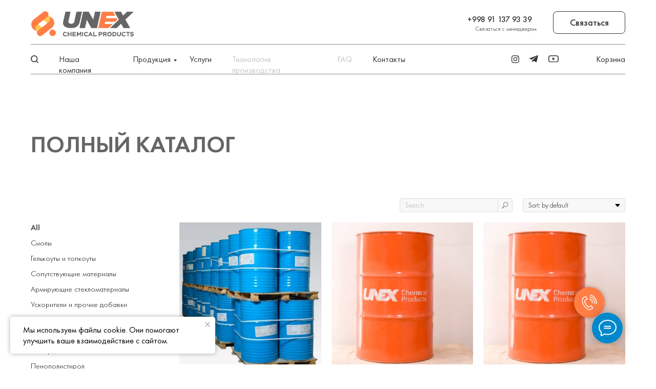

--- FILE ---
content_type: text/html; charset=UTF-8
request_url: https://unexcom.com/catalog
body_size: 26156
content:
<!DOCTYPE html><html><head><meta charset="utf-8" /><meta http-equiv="Content-Type" content="text/html; charset=utf-8" /><meta name="viewport" content="width=device-width, initial-scale=1.0" /> <!--metatextblock--><title>Полный каталог UNEX Chemical Products</title><meta name="description" content="Ознакомьтесь с ассортиментом в нашем каталоге" /> <meta property="og:url" content="https://unexcom.com/catalog" /><meta property="og:title" content="Полный каталог UNEX Chemical Products" /><meta property="og:description" content="Ознакомьтесь с ассортиментом в нашем каталоге" /><meta property="og:type" content="website" /><meta property="og:image" content="https://static.tildacdn.one/tild3131-3362-4765-b462-643866636335/Favikon.jpg" /><link rel="canonical" href="https://unexcom.com/catalog"><!--/metatextblock--><meta name="format-detection" content="telephone=no" /><meta http-equiv="x-dns-prefetch-control" content="on"><link rel="dns-prefetch" href="https://ws.tildacdn.com"><link rel="dns-prefetch" href="https://static.tildacdn.one"><link rel="dns-prefetch" href="https://fonts.tildacdn.com"><link rel="shortcut icon" href="https://static.tildacdn.one/tild3832-3364-4138-a538-356434663432/favicon.ico" type="image/x-icon" /><link rel="apple-touch-icon" href="https://static.tildacdn.one/tild3362-3938-4365-b265-353435633939/Group_126.png"><link rel="apple-touch-icon" sizes="76x76" href="https://static.tildacdn.one/tild3362-3938-4365-b265-353435633939/Group_126.png"><link rel="apple-touch-icon" sizes="152x152" href="https://static.tildacdn.one/tild3362-3938-4365-b265-353435633939/Group_126.png"><link rel="apple-touch-startup-image" href="https://static.tildacdn.one/tild3362-3938-4365-b265-353435633939/Group_126.png"><meta name="msapplication-TileColor" content="#000000"><meta name="msapplication-TileImage" content="https://static.tildacdn.one/tild3039-3034-4339-b764-373865663266/Group_126.png"><!-- Assets --><script src="https://neo.tildacdn.com/js/tilda-fallback-1.0.min.js" async charset="utf-8"></script><link rel="stylesheet" href="https://static.tildacdn.one/css/tilda-grid-3.0.min.css" type="text/css" media="all" onerror="this.loaderr='y';"/><link rel="stylesheet" href="https://static.tildacdn.one/ws/project5588669/tilda-blocks-page27987791.min.css?t=1724659874" type="text/css" media="all" onerror="this.loaderr='y';" /><link rel="stylesheet" href="https://static.tildacdn.one/css/tilda-popup-1.1.min.css" type="text/css" media="print" onload="this.media='all';" onerror="this.loaderr='y';" /><noscript><link rel="stylesheet" href="https://static.tildacdn.one/css/tilda-popup-1.1.min.css" type="text/css" media="all" /></noscript><link rel="stylesheet" href="https://static.tildacdn.one/css/tilda-slds-1.4.min.css" type="text/css" media="print" onload="this.media='all';" onerror="this.loaderr='y';" /><noscript><link rel="stylesheet" href="https://static.tildacdn.one/css/tilda-slds-1.4.min.css" type="text/css" media="all" /></noscript><link rel="stylesheet" href="https://static.tildacdn.one/css/tilda-catalog-1.1.min.css" type="text/css" media="print" onload="this.media='all';" onerror="this.loaderr='y';" /><noscript><link rel="stylesheet" href="https://static.tildacdn.one/css/tilda-catalog-1.1.min.css" type="text/css" media="all" /></noscript><link rel="stylesheet" href="https://static.tildacdn.one/css/tilda-forms-1.0.min.css" type="text/css" media="all" onerror="this.loaderr='y';" /><link rel="stylesheet" href="https://static.tildacdn.one/css/highlight.min.css" type="text/css" media="all" onerror="this.loaderr='y';" /><link rel="stylesheet" href="https://static.tildacdn.one/css/tilda-cart-1.0.min.css" type="text/css" media="all" onerror="this.loaderr='y';" /><link rel="stylesheet" href="https://static.tildacdn.one/css/tilda-zoom-2.0.min.css" type="text/css" media="print" onload="this.media='all';" onerror="this.loaderr='y';" /><noscript><link rel="stylesheet" href="https://static.tildacdn.one/css/tilda-zoom-2.0.min.css" type="text/css" media="all" /></noscript><script type="text/javascript">TildaFonts = ["427","429","431","433","435"];</script><script type="text/javascript" src="https://static.tildacdn.one/js/tilda-fonts.min.js" charset="utf-8" onerror="this.loaderr='y';"></script><script nomodule src="https://static.tildacdn.one/js/tilda-polyfill-1.0.min.js" charset="utf-8"></script><script type="text/javascript">function t_onReady(func) {
if (document.readyState != 'loading') {
func();
} else {
document.addEventListener('DOMContentLoaded', func);
}
}
function t_onFuncLoad(funcName, okFunc, time) {
if (typeof window[funcName] === 'function') {
okFunc();
} else {
setTimeout(function() {
t_onFuncLoad(funcName, okFunc, time);
},(time || 100));
}
}function t_throttle(fn, threshhold, scope) {return function () {fn.apply(scope || this, arguments);};}function t396_initialScale(t){t=document.getElementById("rec"+t);if(t){t=t.querySelector(".t396__artboard");if(t){var e,r=document.documentElement.clientWidth,a=[];if(l=t.getAttribute("data-artboard-screens"))for(var l=l.split(","),i=0;i<l.length;i++)a[i]=parseInt(l[i],10);else a=[320,480,640,960,1200];for(i=0;i<a.length;i++){var o=a[i];o<=r&&(e=o)}var n="edit"===window.allrecords.getAttribute("data-tilda-mode"),d="center"===t396_getFieldValue(t,"valign",e,a),u="grid"===t396_getFieldValue(t,"upscale",e,a),c=t396_getFieldValue(t,"height_vh",e,a),g=t396_getFieldValue(t,"height",e,a),s=!!window.opr&&!!window.opr.addons||!!window.opera||-1!==navigator.userAgent.indexOf(" OPR/");if(!n&&d&&!u&&!c&&g&&!s){for(var _=parseFloat((r/e).toFixed(3)),f=[t,t.querySelector(".t396__carrier"),t.querySelector(".t396__filter")],i=0;i<f.length;i++)f[i].style.height=Math.floor(parseInt(g,10)*_)+"px";t396_scaleInitial__getElementsToScale(t).forEach(function(t){t.style.zoom=_})}}}}function t396_scaleInitial__getElementsToScale(t){t=Array.prototype.slice.call(t.querySelectorAll(".t396__elem"));if(!t.length)return[];var e=[];return(t=t.filter(function(t){t=t.closest('.t396__group[data-group-type-value="physical"]');return!t||(-1===e.indexOf(t)&&e.push(t),!1)})).concat(e)}function t396_getFieldValue(t,e,r,a){var l=a[a.length-1],i=r===l?t.getAttribute("data-artboard-"+e):t.getAttribute("data-artboard-"+e+"-res-"+r);if(!i)for(var o=0;o<a.length;o++){var n=a[o];if(!(n<=r)&&(i=n===l?t.getAttribute("data-artboard-"+e):t.getAttribute("data-artboard-"+e+"-res-"+n)))break}return i}</script><script src="https://static.tildacdn.one/js/jquery-1.10.2.min.js" charset="utf-8" onerror="this.loaderr='y';"></script> <script src="https://static.tildacdn.one/js/tilda-scripts-3.0.min.js" charset="utf-8" defer onerror="this.loaderr='y';"></script><script src="https://static.tildacdn.one/ws/project5588669/tilda-blocks-page27987791.min.js?t=1724659874" charset="utf-8" async onerror="this.loaderr='y';"></script><script src="https://static.tildacdn.one/js/tilda-zero-1.1.min.js" charset="utf-8" async onerror="this.loaderr='y';"></script><script src="https://static.tildacdn.one/js/hammer.min.js" charset="utf-8" async onerror="this.loaderr='y';"></script><script src="https://static.tildacdn.one/js/tilda-slds-1.4.min.js" charset="utf-8" async onerror="this.loaderr='y';"></script><script src="https://static.tildacdn.one/js/tilda-products-1.0.min.js" charset="utf-8" async onerror="this.loaderr='y';"></script><script src="https://static.tildacdn.one/js/tilda-catalog-1.1.min.js" charset="utf-8" async onerror="this.loaderr='y';"></script><script src="https://static.tildacdn.one/js/highlight.min.js" charset="utf-8" onerror="this.loaderr='y';"></script><script src="https://static.tildacdn.one/js/tilda-submenublocks-1.0.min.js" charset="utf-8" async onerror="this.loaderr='y';"></script><script src="https://static.tildacdn.one/js/tilda-menu-1.0.min.js" charset="utf-8" async onerror="this.loaderr='y';"></script><script src="https://static.tildacdn.one/js/tilda-forms-1.0.min.js" charset="utf-8" async onerror="this.loaderr='y';"></script><script src="https://static.tildacdn.one/js/tilda-popup-1.0.min.js" charset="utf-8" async onerror="this.loaderr='y';"></script><script src="https://static.tildacdn.one/js/tilda-cart-1.0.min.js" charset="utf-8" async onerror="this.loaderr='y';"></script><script src="https://static.tildacdn.one/js/tilda-zoom-2.0.min.js" charset="utf-8" async onerror="this.loaderr='y';"></script><script src="https://static.tildacdn.one/js/tilda-zero-scale-1.0.min.js" charset="utf-8" async onerror="this.loaderr='y';"></script><script src="https://static.tildacdn.one/js/tilda-skiplink-1.0.min.js" charset="utf-8" async onerror="this.loaderr='y';"></script><script src="https://static.tildacdn.one/js/tilda-events-1.0.min.js" charset="utf-8" async onerror="this.loaderr='y';"></script><script type="text/javascript">window.dataLayer = window.dataLayer || [];</script><script type="text/javascript">(function () {
if((/bot|google|yandex|baidu|bing|msn|duckduckbot|teoma|slurp|crawler|spider|robot|crawling|facebook/i.test(navigator.userAgent))===false && typeof(sessionStorage)!='undefined' && sessionStorage.getItem('visited')!=='y' && document.visibilityState){
var style=document.createElement('style');
style.type='text/css';
style.innerHTML='@media screen and (min-width: 980px) {.t-records {opacity: 0;}.t-records_animated {-webkit-transition: opacity ease-in-out .2s;-moz-transition: opacity ease-in-out .2s;-o-transition: opacity ease-in-out .2s;transition: opacity ease-in-out .2s;}.t-records.t-records_visible {opacity: 1;}}';
document.getElementsByTagName('head')[0].appendChild(style);
function t_setvisRecs(){
var alr=document.querySelectorAll('.t-records');
Array.prototype.forEach.call(alr, function(el) {
el.classList.add("t-records_animated");
});
setTimeout(function () {
Array.prototype.forEach.call(alr, function(el) {
el.classList.add("t-records_visible");
});
sessionStorage.setItem("visited", "y");
}, 400);
} 
document.addEventListener('DOMContentLoaded', t_setvisRecs);
}
})();</script></head><body class="t-body" style="margin:0;"><!--allrecords--><div id="allrecords" class="t-records" data-hook="blocks-collection-content-node" data-tilda-project-id="5588669" data-tilda-page-id="27987791" data-tilda-page-alias="catalog" data-tilda-formskey="188d0cc27d679741eecc106715588669" data-tilda-root-zone="one" ><!--header--><header id="t-header" class="t-records" data-hook="blocks-collection-content-node" data-tilda-project-id="5588669" data-tilda-page-id="27987909" data-tilda-page-alias="submenu" data-tilda-formskey="188d0cc27d679741eecc106715588669" data-tilda-root-zone="one" ><div id="rec458295374" class="r t-rec" style=" " data-animationappear="off" data-record-type="360" ><!-- T360 --><style>.t-records {
opacity: 0;
}
.t-records_animated {
-webkit-transition: opacity ease-in-out .5s;
-moz-transition: opacity ease-in-out .5s;
-o-transition: opacity ease-in-out .5s;
transition: opacity ease-in-out .5s;
}
.t-records.t-records_visible,
.t-records .t-records {
opacity: 1;
}</style><script>t_onReady(function () {
var allRecords = document.querySelector('.t-records');
window.addEventListener('pageshow', function (event) {
if (event.persisted) {
allRecords.classList.add('t-records_visible');
}
});
var rec = document.querySelector('#rec458295374');
if (!rec) return;
rec.setAttribute('data-animationappear', 'off');
rec.style.opacity = '1';
allRecords.classList.add('t-records_animated');
setTimeout(function () {
allRecords.classList.add('t-records_visible');
}, 200);
});</script><script>t_onReady(function () {
var selects = 'button:not(.t-submit):not(.t835__btn_next):not(.t835__btn_prev):not(.t835__btn_result):not(.t862__btn_next):not(.t862__btn_prev):not(.t862__btn_result):not(.t854__news-btn):not(.t862__btn_next),' +
'a:not([href*="#"]):not(.carousel-control):not(.t-carousel__control):not(.t807__btn_reply):not([href^="#price"]):not([href^="javascript"]):not([href^="mailto"]):not([href^="tel"]):not([href^="link_sub"]):not(.js-feed-btn-show-more):not(.t367__opener):not([href^="https://www.dropbox.com/"])';
var elements = document.querySelectorAll(selects);
Array.prototype.forEach.call(elements, function (element) {
if (element.getAttribute('data-menu-submenu-hook')) return;
element.addEventListener('click', function (event) {
var goTo = this.getAttribute('href');
if (goTo !== null) {
var ctrl = event.ctrlKey;
var cmd = event.metaKey && navigator.platform.indexOf('Mac') !== -1;
if (!ctrl && !cmd) {
var target = this.getAttribute('target');
if (target !== '_blank') {
event.preventDefault();
var allRecords = document.querySelector('.t-records');
if (allRecords) {
allRecords.classList.remove('t-records_visible');
}
setTimeout(function () {
window.location = goTo;
}, 500);
}
}
}
});
});
});</script><style>.t360__bar {
background-color: #ff7e46;
}</style><script>t_onReady(function () {
var isSafari = /Safari/.test(navigator.userAgent) && /Apple Computer/.test(navigator.vendor);
if (!isSafari) {
document.body.insertAdjacentHTML('beforeend', '<div class="t360__progress"><div class="t360__bar"></div></div>');
setTimeout(function () {
var bar = document.querySelector('.t360__bar');
if (bar) bar.classList.add('t360__barprogress');
}, 10);
}
});
window.addEventListener('load', function () {
var bar = document.querySelector('.t360__bar');
if (!bar) return;
bar.classList.remove('t360__barprogress');
bar.classList.add('t360__barprogressfinished');
setTimeout(function () {
bar.classList.add('t360__barprogresshidden');
}, 20);
setTimeout(function () {
var progress = document.querySelector('.t360__progress');
if (progress) progress.style.display = 'none';
}, 500);
});</script></div><div id="rec458295611" class="r t-rec" style=" " data-animationappear="off" data-record-type="602" ><!-- T602 --><div class="t602"><div class="t602__indicator" style="background:#ff7e46;"></div> </div><script>t_onReady(function () {
t_onFuncLoad('t602_init', function () {
t602_init('458295611');
});
});</script></div><div id="rec452086384" class="r t-rec" style=" " data-animationappear="off" data-record-type="396" ><!-- T396 --><style>#rec452086384 .t396__artboard {height: 150px; background-color: #ffffff; }#rec452086384 .t396__filter {height: 150px; }#rec452086384 .t396__carrier{height: 150px;background-position: center center;background-attachment: scroll;background-size: cover;background-repeat: no-repeat;}@media screen and (max-width: 1199px) {#rec452086384 .t396__artboard,#rec452086384 .t396__filter,#rec452086384 .t396__carrier {}#rec452086384 .t396__filter {}#rec452086384 .t396__carrier {background-attachment: scroll;}}@media screen and (max-width: 959px) {#rec452086384 .t396__artboard,#rec452086384 .t396__filter,#rec452086384 .t396__carrier {height: 80px;}#rec452086384 .t396__filter {}#rec452086384 .t396__carrier {background-attachment: scroll;}}@media screen and (max-width: 639px) {#rec452086384 .t396__artboard,#rec452086384 .t396__filter,#rec452086384 .t396__carrier {}#rec452086384 .t396__filter {}#rec452086384 .t396__carrier {background-attachment: scroll;}}@media screen and (max-width: 479px) {#rec452086384 .t396__artboard,#rec452086384 .t396__filter,#rec452086384 .t396__carrier {}#rec452086384 .t396__filter {}#rec452086384 .t396__carrier {background-attachment: scroll;}} #rec452086384 .tn-elem[data-elem-id="1653735673444"] { color: #333333; text-align: LEFT; z-index: 2; top: 27px;left: calc(50% - 600px + 872px);width: 137px;}#rec452086384 .tn-elem[data-elem-id="1653735673444"] .tn-atom { color: #333333; font-size: 16px; font-family: 'FuturaPT',Arial,sans-serif; font-weight: 500; background-position: center center;border-color: transparent ;border-style: solid ; }@media screen and (max-width: 1199px) {#rec452086384 .tn-elem[data-elem-id="1653735673444"] {top: 27px;left: calc(50% - 480px + 642px);}}@media screen and (max-width: 959px) {#rec452086384 .tn-elem[data-elem-id="1653735673444"] {top: 38px;left: calc(50% - 320px + 996px);}}@media screen and (max-width: 639px) {}@media screen and (max-width: 479px) {} #rec452086384 .tn-elem[data-elem-id="1653735673448"] { color: #686868; text-align: LEFT; z-index: 3; top: 48px;left: calc(50% - 600px + 887px);width: 122px;}#rec452086384 .tn-elem[data-elem-id="1653735673448"] .tn-atom { color: #686868; font-size: 12px; font-family: 'FuturaPT',Arial,sans-serif; font-weight: 400; background-position: center center;border-color: transparent ;border-style: solid ; }@media screen and (max-width: 1199px) {#rec452086384 .tn-elem[data-elem-id="1653735673448"] {top: 48px;left: calc(50% - 480px + 657px);}}@media screen and (max-width: 959px) {#rec452086384 .tn-elem[data-elem-id="1653735673448"] {top: 60px;left: calc(50% - 320px + 1010px);}}@media screen and (max-width: 639px) {}@media screen and (max-width: 479px) {} #rec452086384 .tn-elem[data-elem-id="1653735673451"] { color: #333333; text-align: LEFT; z-index: 4; top: 105px;left: calc(50% - 600px + 75px);width: 104px;}#rec452086384 .tn-elem[data-elem-id="1653735673451"] .tn-atom { color: #333333; font-size: 16px; font-family: 'FuturaPT',Arial,sans-serif; font-weight: 400; background-position: center center;border-color: transparent ;border-style: solid ; }@media screen and (max-width: 1199px) {#rec452086384 .tn-elem[data-elem-id="1653735673451"] {top: 105px;left: calc(50% - 480px + 65px);}}@media screen and (max-width: 959px) {#rec452086384 .tn-elem[data-elem-id="1653735673451"] {top: 153px;left: calc(50% - 320px + 1072px);}}@media screen and (max-width: 639px) {}@media screen and (max-width: 479px) {} #rec452086384 .tn-elem[data-elem-id="1653735673455"] { color: #c5c5c5; text-align: LEFT; z-index: 5; top: 105px;left: calc(50% - 600px + 618px);width: 29px;}#rec452086384 .tn-elem[data-elem-id="1653735673455"] .tn-atom { color: #c5c5c5; font-size: 16px; font-family: 'FuturaPT',Arial,sans-serif; font-weight: 400; background-position: center center;border-color: transparent ;border-style: solid ; }@media screen and (max-width: 1199px) {#rec452086384 .tn-elem[data-elem-id="1653735673455"] {top: 105px;left: calc(50% - 480px + 568px);}}@media screen and (max-width: 959px) {#rec452086384 .tn-elem[data-elem-id="1653735673455"] {top: 153px;left: calc(50% - 320px + 1576px);}}@media screen and (max-width: 639px) {}@media screen and (max-width: 479px) {} #rec452086384 .tn-elem[data-elem-id="1653735673457"] { color: #333333; text-align: LEFT; z-index: 6; top: 105px;left: calc(50% - 600px + 219px);width: 105px;}#rec452086384 .tn-elem[data-elem-id="1653735673457"] .tn-atom { color: #333333; font-size: 16px; font-family: 'FuturaPT',Arial,sans-serif; font-weight: 400; background-position: center center;border-color: transparent ;border-style: solid ; }@media screen and (max-width: 1199px) {#rec452086384 .tn-elem[data-elem-id="1653735673457"] {top: 105px;left: calc(50% - 480px + 199px);}}@media screen and (max-width: 959px) {#rec452086384 .tn-elem[data-elem-id="1653735673457"] {top: 153px;left: calc(50% - 320px + 1206px);}}@media screen and (max-width: 639px) {}@media screen and (max-width: 479px) {} #rec452086384 .tn-elem[data-elem-id="1653735673460"] { color: #333333; text-align: LEFT; z-index: 7; top: 105px;left: calc(50% - 600px + 330px);width: 43px;}#rec452086384 .tn-elem[data-elem-id="1653735673460"] .tn-atom { color: #333333; font-size: 16px; font-family: 'FuturaPT',Arial,sans-serif; font-weight: 400; background-position: center center;border-color: transparent ;border-style: solid ; }@media screen and (max-width: 1199px) {#rec452086384 .tn-elem[data-elem-id="1653735673460"] {top: 105px;left: calc(50% - 480px + 300px);}}@media screen and (max-width: 959px) {#rec452086384 .tn-elem[data-elem-id="1653735673460"] {top: 153px;left: calc(50% - 320px + 1308px);}}@media screen and (max-width: 639px) {}@media screen and (max-width: 479px) {} #rec452086384 .tn-elem[data-elem-id="1653735673463"] { color: #c5c5c5; text-align: LEFT; z-index: 8; top: 105px;left: calc(50% - 600px + 413px);width: 165px;}#rec452086384 .tn-elem[data-elem-id="1653735673463"] .tn-atom { color: #c5c5c5; font-size: 16px; font-family: 'FuturaPT',Arial,sans-serif; font-weight: 400; background-position: center center;border-color: transparent ;border-style: solid ; }@media screen and (max-width: 1199px) {#rec452086384 .tn-elem[data-elem-id="1653735673463"] {top: 105px;left: calc(50% - 480px + 373px);}}@media screen and (max-width: 959px) {#rec452086384 .tn-elem[data-elem-id="1653735673463"] {top: 153px;left: calc(50% - 320px + 1380px);}}@media screen and (max-width: 639px) {}@media screen and (max-width: 479px) {} #rec452086384 .tn-elem[data-elem-id="1653735673466"] { color: #333333; text-align: LEFT; z-index: 9; top: 105px;left: calc(50% - 600px + 687px);width: 60px;}#rec452086384 .tn-elem[data-elem-id="1653735673466"] .tn-atom { color: #333333; font-size: 16px; font-family: 'FuturaPT',Arial,sans-serif; font-weight: 400; background-position: center center;border-color: transparent ;border-style: solid ; }@media screen and (max-width: 1199px) {#rec452086384 .tn-elem[data-elem-id="1653735673466"] {top: 105px;left: calc(50% - 480px + 627px);}}@media screen and (max-width: 959px) {#rec452086384 .tn-elem[data-elem-id="1653735673466"] {top: 153px;left: calc(50% - 320px + 1634px);}}@media screen and (max-width: 639px) {}@media screen and (max-width: 479px) {} #rec452086384 .tn-elem[data-elem-id="1653735673469"] { z-index: 10; top: 108px;left: calc(50% - 600px + 20px);width: 15px;}#rec452086384 .tn-elem[data-elem-id="1653735673469"] .tn-atom { background-position: center center;border-color: transparent ;border-style: solid ; }@media screen and (max-width: 1199px) {#rec452086384 .tn-elem[data-elem-id="1653735673469"] {top: 108px;left: calc(50% - 480px + 10px);}}@media screen and (max-width: 959px) {#rec452086384 .tn-elem[data-elem-id="1653735673469"] {top: 157px;left: calc(50% - 320px + 1018px);}}@media screen and (max-width: 639px) {}@media screen and (max-width: 479px) {} #rec452086384 .tn-elem[data-elem-id="1653735673479"] { z-index: 11; top: 86px;left: calc(50% - 600px + 20px);width: 1160px;height:1px;}#rec452086384 .tn-elem[data-elem-id="1653735673479"] .tn-atom { background-color: #898989; background-position: center center;border-color: transparent ;border-style: solid ; }@media screen and (max-width: 1199px) {#rec452086384 .tn-elem[data-elem-id="1653735673479"] {top: 86px;left: calc(50% - 480px + 10px);width: 940px;}}@media screen and (max-width: 959px) {#rec452086384 .tn-elem[data-elem-id="1653735673479"] {top: 135px;left: calc(50% - 320px + 1018px);}}@media screen and (max-width: 639px) {}@media screen and (max-width: 479px) {} #rec452086384 .tn-elem[data-elem-id="1653735673482"] { z-index: 12; top: 144px;left: calc(50% - 600px + 20px);width: 1160px;height:1px;}#rec452086384 .tn-elem[data-elem-id="1653735673482"] .tn-atom { background-color: #898989; background-position: center center;border-color: transparent ;border-style: solid ; }@media screen and (max-width: 1199px) {#rec452086384 .tn-elem[data-elem-id="1653735673482"] {top: 144px;left: calc(50% - 480px + 10px);width: 940px;}}@media screen and (max-width: 959px) {#rec452086384 .tn-elem[data-elem-id="1653735673482"] {top: 193px;left: calc(50% - 320px + 1018px);}}@media screen and (max-width: 639px) {}@media screen and (max-width: 479px) {} #rec452086384 .tn-elem[data-elem-id="1653735673486"] { z-index: 13; top: 108px;left: calc(50% - 600px + 958px);width: 15px;}#rec452086384 .tn-elem[data-elem-id="1653735673486"] .tn-atom { background-position: center center;border-color: transparent ;border-style: solid ; }@media screen and (max-width: 1199px) {#rec452086384 .tn-elem[data-elem-id="1653735673486"] {top: 108px;left: calc(50% - 480px + 748px);}}@media screen and (max-width: 959px) {#rec452086384 .tn-elem[data-elem-id="1653735673486"] {top: 157px;left: calc(50% - 320px + 1756px);}}@media screen and (max-width: 639px) {}@media screen and (max-width: 479px) {} #rec452086384 .tn-elem[data-elem-id="1653735673490"] { z-index: 14; top: 108px;left: calc(50% - 600px + 993px);width: 17px;}#rec452086384 .tn-elem[data-elem-id="1653735673490"] .tn-atom { background-position: center center;border-color: transparent ;border-style: solid ; }@media screen and (max-width: 1199px) {#rec452086384 .tn-elem[data-elem-id="1653735673490"] {top: 108px;left: calc(50% - 480px + 783px);}}@media screen and (max-width: 959px) {#rec452086384 .tn-elem[data-elem-id="1653735673490"] {top: 157px;left: calc(50% - 320px + 1790px);}}@media screen and (max-width: 639px) {}@media screen and (max-width: 479px) {} #rec452086384 .tn-elem[data-elem-id="1653735673493"] { z-index: 15; top: 108px;left: calc(50% - 600px + 1030px);width: 20px;}#rec452086384 .tn-elem[data-elem-id="1653735673493"] .tn-atom { background-position: center center;border-color: transparent ;border-style: solid ; }@media screen and (max-width: 1199px) {#rec452086384 .tn-elem[data-elem-id="1653735673493"] {top: 108px;left: calc(50% - 480px + 820px);}}@media screen and (max-width: 959px) {#rec452086384 .tn-elem[data-elem-id="1653735673493"] {top: 157px;left: calc(50% - 320px + 1828px);}}@media screen and (max-width: 639px) {}@media screen and (max-width: 479px) {} #rec452086384 .tn-elem[data-elem-id="1653735673496"] { color: #333333; text-align: LEFT; z-index: 16; top: 105px;left: calc(50% - 600px + 1123px);width: 56px;}#rec452086384 .tn-elem[data-elem-id="1653735673496"] .tn-atom { color: #333333; font-size: 16px; font-family: 'FuturaPT',Arial,sans-serif; font-weight: 400; background-position: center center;border-color: transparent ;border-style: solid ; }@media screen and (max-width: 1199px) {#rec452086384 .tn-elem[data-elem-id="1653735673496"] {top: 105px;left: calc(50% - 480px + 893px);}}@media screen and (max-width: 959px) {#rec452086384 .tn-elem[data-elem-id="1653735673496"] {top: 154px;left: calc(50% - 320px + 1901px);}}@media screen and (max-width: 639px) {}@media screen and (max-width: 479px) {} #rec452086384 .tn-elem[data-elem-id="1653735673499"] { z-index: 17; top: 108px;left: calc(50% - 600px + 1101px);width: 12px;}#rec452086384 .tn-elem[data-elem-id="1653735673499"] .tn-atom { background-position: center center;border-color: transparent ;border-style: solid ; }@media screen and (max-width: 1199px) {#rec452086384 .tn-elem[data-elem-id="1653735673499"] {top: 108px;left: calc(50% - 480px + 871px);}}@media screen and (max-width: 959px) {#rec452086384 .tn-elem[data-elem-id="1653735673499"] {top: 156px;left: calc(50% - 320px + 1879px);}}@media screen and (max-width: 639px) {}@media screen and (max-width: 479px) {} #rec452086384 .tn-elem[data-elem-id="1653735673502"] { z-index: 18; top: 22px;left: calc(50% - 600px + 21px);width: 200px;}#rec452086384 .tn-elem[data-elem-id="1653735673502"] .tn-atom { background-position: center center;border-color: transparent ;border-style: solid ; }@media screen and (max-width: 1199px) {#rec452086384 .tn-elem[data-elem-id="1653735673502"] {top: 22px;left: calc(50% - 480px + 11px);}}@media screen and (max-width: 959px) {#rec452086384 .tn-elem[data-elem-id="1653735673502"] {top: 34px;left: calc(50% - 320px + 139px);width: 162px;}}@media screen and (max-width: 639px) {#rec452086384 .tn-elem[data-elem-id="1653735673502"] {top: 30px;left: calc(50% - 240px + 60px);}}@media screen and (max-width: 479px) {#rec452086384 .tn-elem[data-elem-id="1653735673502"] {top: 30px;left: calc(50% - 160px + -20px);width: 162px;}} #rec452086384 .tn-elem[data-elem-id="1653735673506"] { color: #333333; text-align: center; z-index: 19; top: 22px;left: calc(50% - 600px + 1039px);width: 141px;height:44px;}#rec452086384 .tn-elem[data-elem-id="1653735673506"] .tn-atom { color: #333333; font-size: 18px; font-family: 'FuturaPT',Arial,sans-serif; line-height: 1.55; font-weight: 500; border-width: 1px; border-radius: 8px; background-position: center center;border-color: #333333 ;border-style: solid ; transition: background-color 0.2s ease-in-out, color 0.2s ease-in-out, border-color 0.2s ease-in-out; }@media screen and (max-width: 1199px) {#rec452086384 .tn-elem[data-elem-id="1653735673506"] {top: 22px;left: calc(50% - 480px + 809px);}}@media screen and (max-width: 959px) {#rec452086384 .tn-elem[data-elem-id="1653735673506"] {top: 34px;left: calc(50% - 320px + 1162px);}}@media screen and (max-width: 639px) {}@media screen and (max-width: 479px) {} #rec452086384 .tn-elem[data-elem-id="1653739723178"] { z-index: 23; top: 36px;left: calc(50% - 600px + 271px);width: 56px;}#rec452086384 .tn-elem[data-elem-id="1653739723178"] .tn-atom { opacity: 0; background-position: center center;border-color: transparent ;border-style: solid ; }@media screen and (max-width: 1199px) {#rec452086384 .tn-elem[data-elem-id="1653739723178"] {top: 56px;left: calc(50% - 480px + 271px);}}@media screen and (max-width: 959px) {}@media screen and (max-width: 639px) {#rec452086384 .tn-elem[data-elem-id="1653739723178"] {top: 40px;left: calc(50% - 240px + 240px);}}@media screen and (max-width: 479px) {#rec452086384 .tn-elem[data-elem-id="1653739723178"] {top: 60px;left: calc(50% - 160px + 380px);}} #rec452086384 .tn-elem[data-elem-id="1653735710808"] { z-index: 20; top: -111px;left: calc(50% - 600px + -501px);width: 102px;height:40px;}#rec452086384 .tn-elem[data-elem-id="1653735710808"] .tn-atom {border-radius: 10px; background-color: #ff7e46; background-position: center center;border-color: transparent ;border-style: solid ; }@media screen and (max-width: 1199px) {}@media screen and (max-width: 959px) {#rec452086384 .tn-elem[data-elem-id="1653735710808"] {top: 34px;left: calc(50% - 320px + 399px);}}@media screen and (max-width: 639px) {#rec452086384 .tn-elem[data-elem-id="1653735710808"] {top: 30px;left: calc(50% - 240px + 308px);}}@media screen and (max-width: 479px) {#rec452086384 .tn-elem[data-elem-id="1653735710808"] {top: 30px;left: calc(50% - 160px + 217px);}} #rec452086384 .tn-elem[data-elem-id="1653735710812"] { color: #ffffff; z-index: 21; top: -105px;left: calc(50% - 600px + -490px);width: 46px;}#rec452086384 .tn-elem[data-elem-id="1653735710812"] .tn-atom { color: #ffffff; font-size: 18px; font-family: 'FuturaPT',Arial,sans-serif; line-height: 1.55; font-weight: 500; background-position: center center;border-color: transparent ;border-style: solid ; }@media screen and (max-width: 1199px) {}@media screen and (max-width: 959px) {#rec452086384 .tn-elem[data-elem-id="1653735710812"] {top: 40px;left: calc(50% - 320px + 410px);}}@media screen and (max-width: 639px) {#rec452086384 .tn-elem[data-elem-id="1653735710812"] {top: 36px;left: calc(50% - 240px + 319px);}}@media screen and (max-width: 479px) {#rec452086384 .tn-elem[data-elem-id="1653735710812"] {top: 36px;left: calc(50% - 160px + 228px);}} #rec452086384 .tn-elem[data-elem-id="1653735710816"] { z-index: 22; top: -99px;left: calc(50% - 600px + -434px);width: 24px;}#rec452086384 .tn-elem[data-elem-id="1653735710816"] .tn-atom { background-position: center center;border-color: transparent ;border-style: solid ; }@media screen and (max-width: 1199px) {}@media screen and (max-width: 959px) {#rec452086384 .tn-elem[data-elem-id="1653735710816"] {top: 46px;left: calc(50% - 320px + 466px);}}@media screen and (max-width: 639px) {#rec452086384 .tn-elem[data-elem-id="1653735710816"] {top: 42px;left: calc(50% - 240px + 375px);}}@media screen and (max-width: 479px) {#rec452086384 .tn-elem[data-elem-id="1653735710816"] {top: 42px;left: calc(50% - 160px + 284px);}}</style><div class='t396'><div class="t396__artboard" data-artboard-recid="452086384" data-artboard-screens="320,480,640,960,1200" data-artboard-height="150" data-artboard-valign="center" data-artboard-upscale="grid" data-artboard-height-res-640="80" 
><div class="t396__carrier" data-artboard-recid="452086384"></div><div class="t396__filter" data-artboard-recid="452086384"></div><div class='t396__elem tn-elem tn-elem__4520863841653735673444' data-elem-id='1653735673444' data-elem-type='text' data-field-top-value="27" data-field-left-value="872" data-field-width-value="137" data-field-axisy-value="top" data-field-axisx-value="left" data-field-container-value="grid" data-field-topunits-value="px" data-field-leftunits-value="px" data-field-heightunits-value="" data-field-widthunits-value="px" data-field-top-res-640-value="38" data-field-left-res-640-value="996" data-field-top-res-960-value="27" data-field-left-res-960-value="642" 
><div class='tn-atom'><a href="tel:+998911379339"target="_blank"style="color: inherit">+998 91 137 93 39</a></div> </div><div class='t396__elem tn-elem tn-elem__4520863841653735673448' data-elem-id='1653735673448' data-elem-type='text' data-field-top-value="48" data-field-left-value="887" data-field-width-value="122" data-field-axisy-value="top" data-field-axisx-value="left" data-field-container-value="grid" data-field-topunits-value="px" data-field-leftunits-value="px" data-field-heightunits-value="" data-field-widthunits-value="px" data-field-top-res-640-value="60" data-field-left-res-640-value="1010" data-field-top-res-960-value="48" data-field-left-res-960-value="657" 
><div class='tn-atom'field='tn_text_1653735673448'>Связаться с менеджером</div> </div><div class='t396__elem tn-elem tn-elem__4520863841653735673451' data-elem-id='1653735673451' data-elem-type='text' data-field-top-value="105" data-field-left-value="75" data-field-width-value="104" data-field-axisy-value="top" data-field-axisx-value="left" data-field-container-value="grid" data-field-topunits-value="px" data-field-leftunits-value="px" data-field-heightunits-value="" data-field-widthunits-value="px" data-field-top-res-640-value="153" data-field-left-res-640-value="1072" data-field-top-res-960-value="105" data-field-left-res-960-value="65" 
><div class='tn-atom'><a href="/#aboutus"style="color: inherit">Наша компания</a></div> </div><div class='t396__elem tn-elem tn-elem__4520863841653735673455' data-elem-id='1653735673455' data-elem-type='text' data-field-top-value="105" data-field-left-value="618" data-field-width-value="29" data-field-axisy-value="top" data-field-axisx-value="left" data-field-container-value="grid" data-field-topunits-value="px" data-field-leftunits-value="px" data-field-heightunits-value="" data-field-widthunits-value="px" data-field-top-res-640-value="153" data-field-left-res-640-value="1576" data-field-top-res-960-value="105" data-field-left-res-960-value="568" 
><div class='tn-atom'field='tn_text_1653735673455'>FAQ</div> </div><div class='t396__elem tn-elem tn-elem__4520863841653735673457' data-elem-id='1653735673457' data-elem-type='text' data-field-top-value="105" data-field-left-value="219" data-field-width-value="105" data-field-axisy-value="top" data-field-axisx-value="left" data-field-container-value="grid" data-field-topunits-value="px" data-field-leftunits-value="px" data-field-heightunits-value="" data-field-widthunits-value="px" data-field-top-res-640-value="153" data-field-left-res-640-value="1206" data-field-top-res-960-value="105" data-field-left-res-960-value="199" 
><div class='tn-atom'><a href="#submenu:second"style="color: inherit">Продукция</a></div> </div><div class='t396__elem tn-elem tn-elem__4520863841653735673460' data-elem-id='1653735673460' data-elem-type='text' data-field-top-value="105" data-field-left-value="330" data-field-width-value="43" data-field-axisy-value="top" data-field-axisx-value="left" data-field-container-value="grid" data-field-topunits-value="px" data-field-leftunits-value="px" data-field-heightunits-value="" data-field-widthunits-value="px" data-field-top-res-640-value="153" data-field-left-res-640-value="1308" data-field-top-res-960-value="105" data-field-left-res-960-value="300" 
><div class='tn-atom'><a href="#benefits"style="color: inherit">Услуги</a></div> </div><div class='t396__elem tn-elem tn-elem__4520863841653735673463' data-elem-id='1653735673463' data-elem-type='text' data-field-top-value="105" data-field-left-value="413" data-field-width-value="165" data-field-axisy-value="top" data-field-axisx-value="left" data-field-container-value="grid" data-field-topunits-value="px" data-field-leftunits-value="px" data-field-heightunits-value="" data-field-widthunits-value="px" data-field-top-res-640-value="153" data-field-left-res-640-value="1380" data-field-top-res-960-value="105" data-field-left-res-960-value="373" 
><div class='tn-atom'field='tn_text_1653735673463'>Технология производства</div> </div><div class='t396__elem tn-elem tn-elem__4520863841653735673466' data-elem-id='1653735673466' data-elem-type='text' data-field-top-value="105" data-field-left-value="687" data-field-width-value="60" data-field-axisy-value="top" data-field-axisx-value="left" data-field-container-value="grid" data-field-topunits-value="px" data-field-leftunits-value="px" data-field-heightunits-value="" data-field-widthunits-value="px" data-field-top-res-640-value="153" data-field-left-res-640-value="1634" data-field-top-res-960-value="105" data-field-left-res-960-value="627" 
><div class='tn-atom'><a href="#contact"style="color: inherit">Контакты</a></div> </div><div class='t396__elem tn-elem tn-elem__4520863841653735673469' data-elem-id='1653735673469' data-elem-type='image' data-field-top-value="108" data-field-left-value="20" data-field-width-value="15" data-field-axisy-value="top" data-field-axisx-value="left" data-field-container-value="grid" data-field-topunits-value="px" data-field-leftunits-value="px" data-field-heightunits-value="" data-field-widthunits-value="px" data-field-filewidth-value="60" data-field-fileheight-value="60" data-field-top-res-640-value="157" data-field-left-res-640-value="1018" data-field-top-res-960-value="108" data-field-left-res-960-value="10" 
><div class='tn-atom' ><img class='tn-atom__img' src='https://static.tildacdn.one/tild3634-6663-4037-b735-316665623063/9dd0c7b5c14f31d947e8.svg' alt='' imgfield='tn_img_1653735673469' /></div></div><div class='t396__elem tn-elem tn-elem__4520863841653735673479' data-elem-id='1653735673479' data-elem-type='shape' data-field-top-value="86" data-field-left-value="20" data-field-height-value="1" data-field-width-value="1160" data-field-axisy-value="top" data-field-axisx-value="left" data-field-container-value="grid" data-field-topunits-value="px" data-field-leftunits-value="px" data-field-heightunits-value="px" data-field-widthunits-value="px" data-field-top-res-640-value="135" data-field-left-res-640-value="1018" data-field-top-res-960-value="86" data-field-left-res-960-value="10" data-field-width-res-960-value="940" 
><div class='tn-atom' ></div></div><div class='t396__elem tn-elem tn-elem__4520863841653735673482' data-elem-id='1653735673482' data-elem-type='shape' data-field-top-value="144" data-field-left-value="20" data-field-height-value="1" data-field-width-value="1160" data-field-axisy-value="top" data-field-axisx-value="left" data-field-container-value="grid" data-field-topunits-value="px" data-field-leftunits-value="px" data-field-heightunits-value="px" data-field-widthunits-value="px" data-field-top-res-640-value="193" data-field-left-res-640-value="1018" data-field-top-res-960-value="144" data-field-left-res-960-value="10" data-field-width-res-960-value="940" 
><div class='tn-atom' ></div></div><div class='t396__elem tn-elem tn-elem__4520863841653735673486' data-elem-id='1653735673486' data-elem-type='image' data-field-top-value="108" data-field-left-value="958" data-field-width-value="15" data-field-axisy-value="top" data-field-axisx-value="left" data-field-container-value="grid" data-field-topunits-value="px" data-field-leftunits-value="px" data-field-heightunits-value="" data-field-widthunits-value="px" data-field-filewidth-value="15" data-field-fileheight-value="15" data-field-top-res-640-value="157" data-field-left-res-640-value="1756" data-field-top-res-960-value="108" data-field-left-res-960-value="748" 
><a class='tn-atom' href="https://instagram.com/unex_composite?igshid=YmMyMTA2M2Y=" target="_blank" ><img class='tn-atom__img' src='https://static.tildacdn.one/tild3562-6333-4464-a332-313464623935/Group_4.svg' alt='' imgfield='tn_img_1653735673486' /></a></div><div class='t396__elem tn-elem tn-elem__4520863841653735673490' data-elem-id='1653735673490' data-elem-type='image' data-field-top-value="108" data-field-left-value="993" data-field-width-value="17" data-field-axisy-value="top" data-field-axisx-value="left" data-field-container-value="grid" data-field-topunits-value="px" data-field-leftunits-value="px" data-field-heightunits-value="" data-field-widthunits-value="px" data-field-filewidth-value="71" data-field-fileheight-value="60" data-field-top-res-640-value="157" data-field-left-res-640-value="1790" data-field-top-res-960-value="108" data-field-left-res-960-value="783" 
><a class='tn-atom' href="https://t.me/unex_composites" target="_blank" ><img class='tn-atom__img' src='https://static.tildacdn.one/tild6230-6130-4331-b938-353864353433/d4eda47dace647769ac9.svg' alt='' imgfield='tn_img_1653735673490' /></a></div><div class='t396__elem tn-elem tn-elem__4520863841653735673493' data-elem-id='1653735673493' data-elem-type='image' data-field-top-value="108" data-field-left-value="1030" data-field-width-value="20" data-field-axisy-value="top" data-field-axisx-value="left" data-field-container-value="grid" data-field-topunits-value="px" data-field-leftunits-value="px" data-field-heightunits-value="" data-field-widthunits-value="px" data-field-filewidth-value="83" data-field-fileheight-value="60" data-field-top-res-640-value="157" data-field-left-res-640-value="1828" data-field-top-res-960-value="108" data-field-left-res-960-value="820" 
><a class='tn-atom' href="https://youtube.com/channel/UCWUstRrazqSlRicQKSqNhpQ" target="_blank" ><img class='tn-atom__img' src='https://static.tildacdn.one/tild6162-6238-4536-b861-313037623736/6b2ac449862a995170af.svg' alt='' imgfield='tn_img_1653735673493' /></a></div><div class='t396__elem tn-elem tn-elem__4520863841653735673496' data-elem-id='1653735673496' data-elem-type='text' data-field-top-value="105" data-field-left-value="1123" data-field-width-value="56" data-field-axisy-value="top" data-field-axisx-value="left" data-field-container-value="grid" data-field-topunits-value="px" data-field-leftunits-value="px" data-field-heightunits-value="" data-field-widthunits-value="px" data-field-top-res-640-value="154" data-field-left-res-640-value="1901" data-field-top-res-960-value="105" data-field-left-res-960-value="893" 
><div class='tn-atom'><a href="#opencart"style="color: inherit">Корзина</a></div> </div><div class='t396__elem tn-elem cartcopy_elem tn-elem__4520863841653735673499' data-elem-id='1653735673499' data-elem-type='image' data-field-top-value="108" data-field-left-value="1101" data-field-width-value="12" data-field-axisy-value="top" data-field-axisx-value="left" data-field-container-value="grid" data-field-topunits-value="px" data-field-leftunits-value="px" data-field-heightunits-value="" data-field-widthunits-value="px" data-field-filewidth-value="55" data-field-fileheight-value="64" data-field-top-res-640-value="156" data-field-left-res-640-value="1879" data-field-top-res-960-value="108" data-field-left-res-960-value="871" 
><a class='tn-atom' href="#opencart" ><img class='tn-atom__img' src='https://static.tildacdn.one/tild6437-6532-4332-b630-343561616162/d631dbd186860e830ca5.svg' alt='' imgfield='tn_img_1653735673499' /></a></div><div class='t396__elem tn-elem tn-elem__4520863841653735673502' data-elem-id='1653735673502' data-elem-type='image' data-field-top-value="22" data-field-left-value="21" data-field-width-value="200" data-field-axisy-value="top" data-field-axisx-value="left" data-field-container-value="grid" data-field-topunits-value="px" data-field-leftunits-value="px" data-field-heightunits-value="" data-field-widthunits-value="px" data-field-filewidth-value="651" data-field-fileheight-value="160" data-field-top-res-320-value="30" data-field-left-res-320-value="-20" data-field-width-res-320-value="162" data-field-top-res-480-value="30" data-field-left-res-480-value="60" data-field-top-res-640-value="34" data-field-left-res-640-value="139" data-field-width-res-640-value="162" data-field-top-res-960-value="22" data-field-left-res-960-value="11" 
><a class='tn-atom' href="/" ><img class='tn-atom__img' src='https://static.tildacdn.one/tild3564-6439-4430-a239-653163663763/_2.png' alt='' imgfield='tn_img_1653735673502' /></a></div><div class='t396__elem tn-elem tn-elem__4520863841653735673506' data-elem-id='1653735673506' data-elem-type='button' data-field-top-value="22" data-field-left-value="1039" data-field-height-value="44" data-field-width-value="141" data-field-axisy-value="top" data-field-axisx-value="left" data-field-container-value="grid" data-field-topunits-value="px" data-field-leftunits-value="px" data-field-heightunits-value="px" data-field-widthunits-value="px" data-field-top-res-640-value="34" data-field-left-res-640-value="1162" data-field-top-res-960-value="22" data-field-left-res-960-value="809" 
><a class='tn-atom' href="#popup:feedcall" >Связаться</a></div><div class='t396__elem tn-elem tn-elem__4520863841653739723178' data-elem-id='1653739723178' data-elem-type='image' data-field-top-value="36" data-field-left-value="271" data-field-width-value="56" data-field-axisy-value="top" data-field-axisx-value="left" data-field-container-value="grid" data-field-topunits-value="px" data-field-leftunits-value="px" data-field-heightunits-value="" data-field-widthunits-value="px" data-field-filewidth-value="112" data-field-fileheight-value="40" data-field-top-res-320-value="60" data-field-left-res-320-value="380" data-field-top-res-480-value="40" data-field-left-res-480-value="240" data-field-top-res-960-value="56" data-field-left-res-960-value="271" 
><div class='tn-atom' ><img class='tn-atom__img' src='https://static.tildacdn.one/tild3137-3263-4836-b666-663537643337/Group_2.png' alt='' imgfield='tn_img_1653739723178' /></div></div><div class='t396__elem tn-elem tn-elem__4520863841653735710808' data-elem-id='1653735710808' data-elem-type='shape' data-field-top-value="-111" data-field-left-value="-501" data-field-height-value="40" data-field-width-value="102" data-field-axisy-value="top" data-field-axisx-value="left" data-field-container-value="grid" data-field-topunits-value="px" data-field-leftunits-value="px" data-field-heightunits-value="px" data-field-widthunits-value="px" data-field-top-res-320-value="30" data-field-left-res-320-value="217" data-field-top-res-480-value="30" data-field-left-res-480-value="308" data-field-top-res-640-value="34" data-field-left-res-640-value="399" 
><a class='tn-atom' href="#menuopen" ></a></div><div class='t396__elem tn-elem tn-elem__4520863841653735710812' data-elem-id='1653735710812' data-elem-type='text' data-field-top-value="-105" data-field-left-value="-490" data-field-width-value="46" data-field-axisy-value="top" data-field-axisx-value="left" data-field-container-value="grid" data-field-topunits-value="px" data-field-leftunits-value="px" data-field-heightunits-value="" data-field-widthunits-value="px" data-field-top-res-320-value="36" data-field-left-res-320-value="228" data-field-top-res-480-value="36" data-field-left-res-480-value="319" data-field-top-res-640-value="40" data-field-left-res-640-value="410" 
><div class='tn-atom'><a href="#menuopen"style="color: inherit">Меню</a></div> </div><div class='t396__elem tn-elem tn-elem__4520863841653735710816' data-elem-id='1653735710816' data-elem-type='image' data-field-top-value="-99" data-field-left-value="-434" data-field-width-value="24" data-field-axisy-value="top" data-field-axisx-value="left" data-field-container-value="grid" data-field-topunits-value="px" data-field-leftunits-value="px" data-field-heightunits-value="" data-field-widthunits-value="px" data-field-filewidth-value="24" data-field-fileheight-value="17" data-field-top-res-320-value="42" data-field-left-res-320-value="284" data-field-top-res-480-value="42" data-field-left-res-480-value="375" data-field-top-res-640-value="46" data-field-left-res-640-value="466" 
><a class='tn-atom' href="#menuopen" ><img class='tn-atom__img' src='https://static.tildacdn.one/tild3762-3237-4730-b264-343433626435/Group_126.svg' alt='' imgfield='tn_img_1653735710816' /></a></div></div> </div> <script>t_onReady(function () {
t_onFuncLoad('t396_init', function () {
t396_init('452086384');
});
});</script><!-- /T396 --></div><div id="rec452103385" class="r t-rec" style=" " data-animationappear="off" data-record-type="131" ><!-- T123 --><div class="t123" ><div class="t-container_100 "><div class="t-width t-width_100 ">

                <style>
.blkElem{pointer-events:none; }
.cartcopyanim {
-webkit-animation: t706__pulse-anim 0.6s;
animation: t706__pulse-anim 0.6s;}
.cartcopy_elem .tn-atom , .cartprice_elem .tn-atom {display:none}
.cartcopy{cursor:pointer}
</style>
<script>
$( document ).ready(function() {
   let hideMode = false; //Скрыть-Показать пустую корзину - true-false
   $('.cartcopy_elem .tn-atom').addClass('cartcopy');
   $('.cartprice_elem .tn-atom').addClass('cartcopyprice');
   function chkNum(){
   if (window.tcart === undefined) { return; }
   if(!hideMode) $('.cartcopy, .cartcopyprice').show();   
   let chCounter = window.tcart.total;
   let chPrice = window.tcart.prodamount;
   if  (chPrice==0){
        $('div[data-elem-type="text"] .cartcopyprice').html(''); 
        if(hideMode) {$('.cartcopy, .cartcopyprice').hide()
        }else{$('.cartcopy, .cartcopyprice').show()};
   }else{ 
       $('div[data-elem-type="text"] .cartcopyprice').html(chPrice+' руб'); 
          if(hideMode) $('.cartcopy, .cartcopyprice').show();
   };
   $('div[data-elem-type="text"] .cartcopy').html(chCounter);
   if(chCounter==0){ $('.cartcopy').addClass('blkElem');
   }else{ $('.cartcopy').removeClass('blkElem'); }; 
   if(chCounter==''){$('div[data-elem-type="text"] .cartcopy').html(0);}; };
       setTimeout(function(){chkNum();}, 500);
   $(".t706").on('DOMSubtreeModified', ".t706__carticon-counter", function() {
       setTimeout(function(){chkNum();}, 300);
   $('div[data-elem-type="image"] .cartcopy').addClass('cartcopyanim');    
   setTimeout(function(){ $('.cartcopy').removeClass('cartcopyanim');}, 1000);});
   $('.cartcopy').click(function(e){e.preventDefault();tcart__openCart();});
});	
</script>
                 
                
</div> </div></div></div><div id="rec452097415" class="r t-rec" style=" " data-animationappear="off" data-record-type="794" ><!-- T794 --><div class="t794" data-tooltip-hook="#submenu:second" data-tooltip-margin="15px" data-add-arrow="on"><div class="t794__tooltip-menu"><div class="t794__tooltip-menu-corner" ></div><div class="t794__content"><ul class="t794__list" role="menu" aria-label=""><li class="t794__list_item t-submenublocks__item t-name t-name_xs"><a class="t794__typo t794__typo_452097415 t794__link t-name t-name_xs" 
role="menuitem" 
href="/smola" 
style="font-weight:500;font-family:'FuturaPT';" data-menu-item-number="1">Смолы</a></li><li class="t794__list_item t-submenublocks__item t-name t-name_xs"><a class="t794__typo t794__typo_452097415 t794__link t-name t-name_xs" 
role="menuitem" 
href="/gelkouti" 
style="font-weight:500;font-family:'FuturaPT';" data-menu-item-number="2">Гелькоуты и топкоуты</a></li><li class="t794__list_item t-submenublocks__item t-name t-name_xs"><a class="t794__typo t794__typo_452097415 t794__link t-name t-name_xs" 
role="menuitem" 
href="/materials" 
style="font-weight:500;font-family:'FuturaPT';" data-menu-item-number="3">Сопутствующие материалы</a></li><li class="t794__list_item t-submenublocks__item t-name t-name_xs"><a class="t794__typo t794__typo_452097415 t794__link t-name t-name_xs" 
role="menuitem" 
href="/armiruyushiye-steklomateriali" 
style="font-weight:500;font-family:'FuturaPT';" data-menu-item-number="4">Армирующие стекломатериалы</a></li><li class="t794__list_item t-submenublocks__item t-name t-name_xs"><a class="t794__typo t794__typo_452097415 t794__link t-name t-name_xs" 
role="menuitem" 
href="/hardeners" 
style="font-weight:500;font-family:'FuturaPT';" data-menu-item-number="5">Ускорители и прочие добавки</a></li><li class="t794__list_item t-submenublocks__item t-name t-name_xs"><a class="t794__typo t794__typo_452097415 t794__link t-name t-name_xs" 
role="menuitem" 
href="/napolniteli" 
style="font-weight:500;font-family:'FuturaPT';" data-menu-item-number="6">Наполнители</a></li><li class="t794__list_item t-submenublocks__item t-name t-name_xs"><a class="t794__typo t794__typo_452097415 t794__link t-name t-name_xs" 
role="menuitem" 
href="/otverditeli" 
style="font-weight:500;font-family:'FuturaPT';" data-menu-item-number="7">Отвердители</a></li></ul></div></div></div><script>t_onReady(function() {
t_onFuncLoad('t794_init', function() {
t794_init('452097415');
});
});</script><style>#rec452097415 .t794__tooltip-menu,
a[data-tooltip-menu-id="452097415"] + .t794__tooltip-menu {
background-color:#ffffff; text-align:left; max-width:200px; border-radius:3px; }
#rec452097415 .t794__content {
background-color: #ffffff;
border-radius:3px; }
#rec452097415 .t794__tooltip-menu-corner {
background-color: #ffffff;
top: -6.5px;
border-color: #eee;
border-width: 0;
border-style: none;
}
@media screen and (max-width: 980px) {
a[data-tooltip-menu-id="452097415"] + .t794__tooltip-menu {
max-width: 100%;
}
}</style><style></style><style>#rec452097415 .t794__tooltip-menu,a[data-tooltip-menu-id="452097415"] + .t794__tooltip-menu {box-shadow: 0px 0px 7px rgba(0,0,0,0.2);}</style></div><div id="rec452086593" class="r t-rec t-rec_pt_0 t-rec_pb_0" style="padding-top:0px;padding-bottom:0px; " data-animationappear="off" data-record-type="450" ><div class="t450__menu__content t450__beforeready " 
style="top:15px; " data-menu="yes" data-appearoffset="500" data-hideoffset=""
><div class="t450__burger_container t450__small "><div class="t450__burger_bg t450__burger_cirqle" 
style="; opacity:0.50;"></div><button type="button" 
class="t-menuburger t-menuburger_first t-menuburger__small" 
aria-label="Навигационное меню" 
aria-expanded="false"><span style="background-color:#ffffff;"></span><span style="background-color:#ffffff;"></span><span style="background-color:#ffffff;"></span><span style="background-color:#ffffff;"></span></button><script>function t_menuburger_init(recid) {
var rec = document.querySelector('#rec' + recid);
if (!rec) return;
var burger = rec.querySelector('.t-menuburger');
if (!burger) return;
var isSecondStyle = burger.classList.contains('t-menuburger_second');
if (isSecondStyle && !window.isMobile && !('ontouchend' in document)) {
burger.addEventListener('mouseenter', function() {
if (burger.classList.contains('t-menuburger-opened')) return;
burger.classList.remove('t-menuburger-unhovered');
burger.classList.add('t-menuburger-hovered');
});
burger.addEventListener('mouseleave', function() {
if (burger.classList.contains('t-menuburger-opened')) return;
burger.classList.remove('t-menuburger-hovered');
burger.classList.add('t-menuburger-unhovered');
setTimeout(function() {
burger.classList.remove('t-menuburger-unhovered');
}, 300);
});
}
burger.addEventListener('click', function() {
if (!burger.closest('.tmenu-mobile') &&
!burger.closest('.t450__burger_container') &&
!burger.closest('.t466__container') &&
!burger.closest('.t204__burger') &&
!burger.closest('.t199__js__menu-toggler')) {
burger.classList.toggle('t-menuburger-opened');
burger.classList.remove('t-menuburger-unhovered');
}
});
var menu = rec.querySelector('[data-menu="yes"]');
if (!menu) return;
var menuLinks = menu.querySelectorAll('.t-menu__link-item');
var submenuClassList = ['t978__menu-link_hook', 't978__tm-link', 't966__tm-link', 't794__tm-link', 't-menusub__target-link'];
Array.prototype.forEach.call(menuLinks, function (link) {
link.addEventListener('click', function () {
var isSubmenuHook = submenuClassList.some(function (submenuClass) {
return link.classList.contains(submenuClass);
});
if (isSubmenuHook) return;
burger.classList.remove('t-menuburger-opened');
});
});
menu.addEventListener('clickedAnchorInTooltipMenu', function () {
burger.classList.remove('t-menuburger-opened');
});
}
t_onReady(function() {
t_onFuncLoad('t_menuburger_init', function(){t_menuburger_init('452086593');});
});</script><style>.t-menuburger {
position: relative;
flex-shrink: 0;
width: 28px;
height: 20px;
padding: 0;
border: none;
background-color: transparent;
outline: none;
-webkit-transform: rotate(0deg);
transform: rotate(0deg);
transition: transform .5s ease-in-out;
cursor: pointer;
z-index: 999;
}
/*---menu burger lines---*/
.t-menuburger span {
display: block;
position: absolute;
width: 100%;
opacity: 1;
left: 0;
-webkit-transform: rotate(0deg);
transform: rotate(0deg);
transition: .25s ease-in-out;
height: 3px;
background-color: #000;
}
.t-menuburger span:nth-child(1) {
top: 0px;
}
.t-menuburger span:nth-child(2),
.t-menuburger span:nth-child(3) {
top: 8px;
}
.t-menuburger span:nth-child(4) {
top: 16px;
}
/*menu burger big*/
.t-menuburger__big {
width: 42px;
height: 32px;
}
.t-menuburger__big span {
height: 5px;
}
.t-menuburger__big span:nth-child(2),
.t-menuburger__big span:nth-child(3) {
top: 13px;
}
.t-menuburger__big span:nth-child(4) {
top: 26px;
}
/*menu burger small*/
.t-menuburger__small {
width: 22px;
height: 14px;
}
.t-menuburger__small span {
height: 2px;
}
.t-menuburger__small span:nth-child(2),
.t-menuburger__small span:nth-child(3) {
top: 6px;
}
.t-menuburger__small span:nth-child(4) {
top: 12px;
}
/*menu burger opened*/
.t-menuburger-opened span:nth-child(1) {
top: 8px;
width: 0%;
left: 50%;
}
.t-menuburger-opened span:nth-child(2) {
-webkit-transform: rotate(45deg);
transform: rotate(45deg);
}
.t-menuburger-opened span:nth-child(3) {
-webkit-transform: rotate(-45deg);
transform: rotate(-45deg);
}
.t-menuburger-opened span:nth-child(4) {
top: 8px;
width: 0%;
left: 50%;
}
.t-menuburger-opened.t-menuburger__big span:nth-child(1) {
top: 6px;
}
.t-menuburger-opened.t-menuburger__big span:nth-child(4) {
top: 18px;
}
.t-menuburger-opened.t-menuburger__small span:nth-child(1),
.t-menuburger-opened.t-menuburger__small span:nth-child(4) {
top: 6px;
}
/*---menu burger first style---*/
@media (hover), (min-width:0\0) {
.t-menuburger_first:hover span:nth-child(1) {
transform: translateY(1px);
}
.t-menuburger_first:hover span:nth-child(4) {
transform: translateY(-1px);
}
.t-menuburger_first.t-menuburger__big:hover span:nth-child(1) {
transform: translateY(3px);
}
.t-menuburger_first.t-menuburger__big:hover span:nth-child(4) {
transform: translateY(-3px);
}
}
/*---menu burger second style---*/
.t-menuburger_second span:nth-child(2),
.t-menuburger_second span:nth-child(3) {
width: 80%;
left: 20%;
right: 0;
}
@media (hover), (min-width:0\0) {
.t-menuburger_second.t-menuburger-hovered span:nth-child(2),
.t-menuburger_second.t-menuburger-hovered span:nth-child(3) {
animation: t-menuburger-anim 0.3s ease-out normal forwards;
}
.t-menuburger_second.t-menuburger-unhovered span:nth-child(2),
.t-menuburger_second.t-menuburger-unhovered span:nth-child(3) {
animation: t-menuburger-anim2 0.3s ease-out normal forwards;
}
}
.t-menuburger_second.t-menuburger-opened span:nth-child(2),
.t-menuburger_second.t-menuburger-opened span:nth-child(3){
left: 0;
right: 0;
width: 100%!important;
}
/*---menu burger third style---*/
.t-menuburger_third span:nth-child(4) {
width: 70%;
left: unset;
right: 0;
}
@media (hover), (min-width:0\0) {
.t-menuburger_third:not(.t-menuburger-opened):hover span:nth-child(4) {
width: 100%;
}
}
.t-menuburger_third.t-menuburger-opened span:nth-child(4) {
width: 0!important;
right: 50%;
}
/*---menu burger fourth style---*/
.t-menuburger_fourth {
height: 12px;
}
.t-menuburger_fourth.t-menuburger__small {
height: 8px;
}
.t-menuburger_fourth.t-menuburger__big {
height: 18px;
}
.t-menuburger_fourth span:nth-child(2),
.t-menuburger_fourth span:nth-child(3) {
top: 4px;
opacity: 0;
}
.t-menuburger_fourth span:nth-child(4) {
top: 8px;
}
.t-menuburger_fourth.t-menuburger__small span:nth-child(2),
.t-menuburger_fourth.t-menuburger__small span:nth-child(3) {
top: 3px;
}
.t-menuburger_fourth.t-menuburger__small span:nth-child(4) {
top: 6px;
}
.t-menuburger_fourth.t-menuburger__small span:nth-child(2),
.t-menuburger_fourth.t-menuburger__small span:nth-child(3) {
top: 3px;
}
.t-menuburger_fourth.t-menuburger__small span:nth-child(4) {
top: 6px;
}
.t-menuburger_fourth.t-menuburger__big span:nth-child(2),
.t-menuburger_fourth.t-menuburger__big span:nth-child(3) {
top: 6px;
}
.t-menuburger_fourth.t-menuburger__big span:nth-child(4) {
top: 12px;
}
@media (hover), (min-width:0\0) {
.t-menuburger_fourth:not(.t-menuburger-opened):hover span:nth-child(1) {
transform: translateY(1px);
}
.t-menuburger_fourth:not(.t-menuburger-opened):hover span:nth-child(4) {
transform: translateY(-1px);
}
.t-menuburger_fourth.t-menuburger__big:not(.t-menuburger-opened):hover span:nth-child(1) {
transform: translateY(3px);
}
.t-menuburger_fourth.t-menuburger__big:not(.t-menuburger-opened):hover span:nth-child(4) {
transform: translateY(-3px);
}
}
.t-menuburger_fourth.t-menuburger-opened span:nth-child(1),
.t-menuburger_fourth.t-menuburger-opened span:nth-child(4) {
top: 4px;
}
.t-menuburger_fourth.t-menuburger-opened span:nth-child(2),
.t-menuburger_fourth.t-menuburger-opened span:nth-child(3) {
opacity: 1;
}
/*---menu burger animations---*/
@keyframes t-menuburger-anim {
0% {
width: 80%;
left: 20%;
right: 0;
}
50% {
width: 100%;
left: 0;
right: 0;
}
100% {
width: 80%;
left: 0;
right: 20%;
}
}
@keyframes t-menuburger-anim2 {
0% {
width: 80%;
left: 0;
}
50% {
width: 100%;
right: 0;
left: 0;
}
100% {
width: 80%;
left: 20%;
right: 0;
}
}</style> </div></div><!-- t450 --><div id="nav452086593marker"></div><div class="t450__overlay"><div class="t450__overlay_bg" 
style=" "></div></div><div id="nav452086593" class="t450 " data-tooltip-hook="#menuopen" 
style="max-width: 260px;background-color: #f2f2f2;"><button type="button" 
class="t450__close-button t450__close t450_opened "
style="background-color: #f2f2f2;" 
aria-label="Закрыть меню"><div class="t450__close_icon"><span style="background-color:#333333;"></span><span style="background-color:#333333;"></span><span style="background-color:#333333;"></span><span style="background-color:#333333;"></span></div></button><div class="t450__container t-align_left"><div class="t450__top"><div class="t450__logowrapper"><a href="/"
><img class="t450__logoimg" 
src="https://static.tildacdn.one/tild6639-3665-4063-b564-303439646238/_12.png" 
imgfield="img"
alt=""></a></div><nav class="t450__menu"><ul role="list" class="t450__list t-menu__list"><li class="t450__list_item" 
><a class="t-menu__link-item " 
href="#aboutus" data-menu-submenu-hook="" data-menu-item-number="1" 
>Наша компания</a></li><li class="t450__list_item" 
><a class="t-menu__link-item " 
href="#catalog" data-menu-submenu-hook="" data-menu-item-number="2" 
>Продукция</a></li><li class="t450__list_item" 
><a class="t-menu__link-item " 
href="" data-menu-submenu-hook="" data-menu-item-number="3" 
>Услуги</a></li><li class="t450__list_item" 
><a class="t-menu__link-item " 
href="" data-menu-submenu-hook="" data-menu-item-number="4" 
>Контакты</a></li></ul></nav></div><div class="t450__rightside"><div class="t450__rightcontainer"><div class="t450__right_buttons"><div class="t450__right_buttons_wrap"><div class="t450__right_buttons_but "><a href="tel:+998911379339" target="" 
class="t-btn t-btn_md " data-buttonfieldset="button"
style="color:#3d3d3d;border:2px solid #3d3d3d;border-radius:30px; -moz-border-radius:30px; -webkit-border-radius:30px;font-family:FuturaPT;font-weight:500;"
><table role="presentation" style="width:100%; height:100%;"><tr><td>Позвонить</td></tr></table></a></div></div></div></div></div></div></div><script>t_onReady(function() {
var rec = document.querySelector('#rec452086593');
if (!rec) return;
rec.setAttribute('data-animationappear', 'off');
rec.style.opacity = 1;
t_onFuncLoad('t450_initMenu', function () {
t450_initMenu('452086593');
});
});</script><script>t_onReady(function () {
var rec = document.querySelector('#rec452086593');
if (!rec) return;
var wrapperBlock = rec.querySelector('.t450');
if (wrapperBlock) {
wrapperBlock.classList.remove('t450__beforeready');
}
t_onFuncLoad('t450_appearMenu', function () {
t450_appearMenu('452086593');
window.addEventListener('scroll', t_throttle(function () {
t450_appearMenu('452086593');
}));
});
});</script><style>#rec452086593 .t-menu__link-item{
}
@supports (overflow:-webkit-marquee) and (justify-content:inherit)
{
#rec452086593 .t-menu__link-item,
#rec452086593 .t-menu__link-item.t-active {
opacity: 1 !important;
}
}</style><style> #rec452086593 a.t-menu__link-item { font-size: 24px; color: #333333; font-weight: 500; font-family: 'FuturaPT'; }</style></div><div id="rec458299281" class="r t-rec" style=" " data-animationappear="off" data-record-type="887" ><!-- t887 --><div class="t887 t887_closed" data-storage-item="t887cookiename_5588669" style="left:20px;"><div class="t887__wrapper" style="background-color:#ffffff;width:400px"><div class="t887__text t-text" field="text">Мы используем файлы cookie. Они помогают улучшить ваше взаимодействие с сайтом.</div><button type="button" class="t887__close-button t887__icon-close" aria-label="Закрыть уведомление"><svg role="presentation" width="10" height="10" viewBox="0 0 23 23" xmlns="http://www.w3.org/2000/svg"><desc>Close</desc><g fill="#000" fill-rule="evenodd"><path d="M2e-7 1.41421306L1.41421378-5e-7l21.21320344 21.21320344-1.41421357 1.41421356z" /><path d="M21.21320294 2e-7l1.41421356 1.41421357L1.41421306 22.62741721-5e-7 21.21320364z" /></g></svg></button></div></div><script type="text/javascript">t_onReady(function () {
t_onFuncLoad('t887_init', function () {
t887_init('458299281');
});
});</script><style>#rec458299281 .t887__text {
text-align: left;
}</style><style> #rec458299281 .t887__text { font-weight: 400; }</style><style>#rec458299281 .t887__wrapper {box-shadow: 0px 0px 10px rgba(0,0,0,0.3);}</style><style> #rec458299281 .t887__wrapper { border-radius:5px; }</style></div></header><!--/header--><div id="rec452084559" class="r t-rec" style=" " data-animationappear="off" data-record-type="396" ><!-- T396 --><style>#rec452084559 .t396__artboard {height: 207px; background-color: #ffffff; }#rec452084559 .t396__filter {height: 207px; }#rec452084559 .t396__carrier{height: 207px;background-position: center center;background-attachment: scroll;background-size: cover;background-repeat: no-repeat;}@media screen and (max-width: 1199px) {#rec452084559 .t396__artboard,#rec452084559 .t396__filter,#rec452084559 .t396__carrier {height: 207px;}#rec452084559 .t396__filter {}#rec452084559 .t396__carrier {background-attachment: scroll;}}@media screen and (max-width: 959px) {#rec452084559 .t396__artboard,#rec452084559 .t396__filter,#rec452084559 .t396__carrier {height: 207px;}#rec452084559 .t396__filter {}#rec452084559 .t396__carrier {background-attachment: scroll;}}@media screen and (max-width: 639px) {#rec452084559 .t396__artboard,#rec452084559 .t396__filter,#rec452084559 .t396__carrier {height: 197px;}#rec452084559 .t396__filter {}#rec452084559 .t396__carrier {background-attachment: scroll;}}@media screen and (max-width: 479px) {#rec452084559 .t396__artboard,#rec452084559 .t396__filter,#rec452084559 .t396__carrier {height: 197px;}#rec452084559 .t396__filter {}#rec452084559 .t396__carrier {background-attachment: scroll;}} #rec452084559 .tn-elem[data-elem-id="1653132423760"] { color: #666666; text-align: LEFT; z-index: 18; top: 103px;left: calc(50% - 600px + 20px);width: 478px;}#rec452084559 .tn-elem[data-elem-id="1653132423760"] .tn-atom { color: #666666; font-size: 45px; font-family: 'FuturaPT',Arial,sans-serif; line-height: NaN; font-weight: 600; background-position: center center;border-color: transparent ;border-style: solid ; }@media screen and (max-width: 1199px) {#rec452084559 .tn-elem[data-elem-id="1653132423760"] {top: 103px;left: calc(50% - 480px + 10px);}}@media screen and (max-width: 959px) {#rec452084559 .tn-elem[data-elem-id="1653132423760"] {top: 103px;left: calc(50% - 320px + 10px);}}@media screen and (max-width: 639px) {#rec452084559 .tn-elem[data-elem-id="1653132423760"] {top: 105px;left: calc(50% - 240px + 60px);width: 323px;}#rec452084559 .tn-elem[data-elem-id="1653132423760"] .tn-atom { font-size: 35px; }}@media screen and (max-width: 479px) {#rec452084559 .tn-elem[data-elem-id="1653132423760"] {top: 100px;left: calc(50% - 160px + -20px);}}</style><div class='t396'><div class="t396__artboard" data-artboard-recid="452084559" data-artboard-screens="320,480,640,960,1200" data-artboard-height="207" data-artboard-valign="center" data-artboard-upscale="grid" data-artboard-height-res-320="197" data-artboard-height-res-480="197" data-artboard-height-res-640="207" data-artboard-height-res-960="207" 
><div class="t396__carrier" data-artboard-recid="452084559"></div><div class="t396__filter" data-artboard-recid="452084559"></div><div class='t396__elem tn-elem tn-elem__4520845591653132423760' data-elem-id='1653132423760' data-elem-type='text' data-field-top-value="103" data-field-left-value="20" data-field-width-value="478" data-field-axisy-value="top" data-field-axisx-value="left" data-field-container-value="grid" data-field-topunits-value="px" data-field-leftunits-value="px" data-field-heightunits-value="" data-field-widthunits-value="px" data-field-top-res-320-value="100" data-field-left-res-320-value="-20" data-field-top-res-480-value="105" data-field-left-res-480-value="60" data-field-width-res-480-value="323" data-field-top-res-640-value="103" data-field-left-res-640-value="10" data-field-top-res-960-value="103" data-field-left-res-960-value="10" 
><h1 class='tn-atom'field='tn_text_1653132423760'>ПОЛНЫЙ КАТАЛОГ</h1> </div></div> </div> <script>t_onReady(function () {
t_onFuncLoad('t396_init', function () {
t396_init('452084559');
});
});</script><!-- /T396 --></div><div id="rec453600134" class="r t-rec t-rec_pt_30 t-rec_pt-res-480_30 t-rec_pb_105 t-rec_pb-res-480_90" style="padding-top:30px;padding-bottom:105px; " data-animationappear="off" data-record-type="951" ><!-- t951 --><!-- @classes: t-text t-text_xxs t-name t-name_xs t-name_md t-name_xl t-descr t-descr_xxs t-btn t-btn_xs t-btn_sm t-btn_md data-zoomable="yes" t-align_center --><div class="t951"><!-- grid container start --><div class="t-store js-store" ><div class="js-store-cont-w-filter t951__cont-w-filter t-store__grid-cont t-store__grid-cont_col-width_stretch t-container" data-col-gap="20"><div class="t951__cont-wrapper"><div class="js-store-parts-select-container t951__sidebar" data-col-gap="20"></div><!-- preloader els --><div class="js-store-grid-cont-preloader t-store__grid-cont t-store__grid-cont-preloader_hidden t-store__grid-cont_col-width_stretch t-container t-store__grid-cont_mobile-grid t-store__mobile-two-columns" data-col-gap="20"><div class="t-store__card-preloader t-store__stretch-col t-store__stretch-col_33"><div class="t-store__card__img-preloader t-store__card__imgwrapper_1-1" style=""></div></div><div class="t-store__card-preloader t-store__stretch-col t-store__stretch-col_33"><div class="t-store__card__img-preloader t-store__card__imgwrapper_1-1" style=""></div></div><div class="t-store__card-preloader t-store__stretch-col t-store__stretch-col_33"><div class="t-store__card__img-preloader t-store__card__imgwrapper_1-1" style=""></div></div><div class="t-clear t-store__grid-separator" ></div><div class="t-store__card-preloader t-store__stretch-col t-store__stretch-col_33"><div class="t-store__card__img-preloader t-store__card__imgwrapper_1-1" style=""></div></div><div class="t-store__card-preloader t-store__stretch-col t-store__stretch-col_33"><div class="t-store__card__img-preloader t-store__card__imgwrapper_1-1" style=""></div></div><div class="t-store__card-preloader t-store__stretch-col t-store__stretch-col_33"><div class="t-store__card__img-preloader t-store__card__imgwrapper_1-1" style=""></div></div></div><!-- preloader els end --><div class="t951__grid-cont t951__grid-cont_hidden js-store-grid-cont t-store__grid-cont_col-width_stretch t-container t-store__grid-cont_mobile-grid t-store__mobile-two-columns mobile-two-columns t951__container_mobile-grid" data-col-gap="20" ></div></div></div></div><!-- grid container end --></div><!-- catalog setup start --><style>/* separator style for ST330 */
/* Slider stiles */
#rec453600134 .t-slds__bullet_active .t-slds__bullet_body {
background-color: #222 !important;
}
#rec453600134 .t-slds__bullet:hover .t-slds__bullet_body {
background-color: #222 !important;
}
/* Store part switch buttons styles */
#rec453600134 .t-store__parts-switch-btn {
}
/* Store filters buttons styles */
#rec453600134 .t-store__filter__item-title,
#rec453600134 .t-store__filter__opts-mob-btn {
}</style><style> #rec453600134 .t-store__card .t-typography__title { color: #2e2e2e; font-weight: 600; font-family: 'FuturaPT'; } #rec453600134 .t-store__relevants__title { color: #2e2e2e; font-weight: 600; font-family: 'FuturaPT'; } #rec453600134 .t-store__card .t-typography__descr { color: #383838; font-family: 'FuturaPT'; } #rec453600134 .t-store__card .t-store__card__price { font-weight: 400; } #rec453600134 .t-store__card .t-store__card__price_old { font-weight: 400; }</style><style> #rec453600134 .t-popup .t-typography__title { color: #2e2e2e; font-weight: 600; font-family: 'FuturaPT'; } #rec453600134 .t-popup .t-typography__descr { color: #383838; font-family: 'FuturaPT'; } #rec453600134 .t-popup .t-store__prod-popup__price { font-weight: 400; } #rec453600134 .t-popup .t-store__prod-popup__price_old { font-weight: 400; }</style><style> #rec453600134 .t-store__pagination__item { color: #383838; font-family: 'FuturaPT'; }</style><div class="js-store-tpl-slider-arrows" style="display: none;"><li class="t-slds__arrow_wrapper t-slds__arrow_wrapper-left" data-slide-direction="left"><button 
type="button" 
class="t-slds__arrow t-slds__arrow-left t-slds__arrow-withbg" 
aria-controls="carousel_453600134" 
aria-disabled="false" 
aria-label="Предыдущий слайд"
style="width: 40px; height: 40px;background-color: rgba(255,255,255,1);"><div class="t-slds__arrow_body t-slds__arrow_body-left" style="width: 9px;"><svg role="presentation" focusable="false" style="display: block" viewBox="0 0 9.3 17" xmlns="http://www.w3.org/2000/svg" xmlns:xlink="http://www.w3.org/1999/xlink"><polyline
fill="none" 
stroke="#000000"
stroke-linejoin="butt" 
stroke-linecap="butt"
stroke-width="1" 
points="0.5,0.5 8.5,8.5 0.5,16.5" 
/></svg></div></button></li><li class="t-slds__arrow_wrapper t-slds__arrow_wrapper-right" data-slide-direction="right"><button 
type="button" 
class="t-slds__arrow t-slds__arrow-right t-slds__arrow-withbg" 
aria-controls="carousel_453600134" 
aria-disabled="false" 
aria-label="Следующий слайд"
style="width: 40px; height: 40px;background-color: rgba(255,255,255,1);"><div class="t-slds__arrow_body t-slds__arrow_body-right" style="width: 9px;"><svg role="presentation" focusable="false" style="display: block" viewBox="0 0 9.3 17" xmlns="http://www.w3.org/2000/svg" xmlns:xlink="http://www.w3.org/1999/xlink"><polyline
fill="none" 
stroke="#000000"
stroke-linejoin="butt" 
stroke-linecap="butt"
stroke-width="1" 
points="0.5,0.5 8.5,8.5 0.5,16.5" 
/></svg></div></button></li></div><script>t_onReady(function(){
var prodcard_optsObj = {
blockId: '951',
hasWrap: '',
txtPad: '',
bgColor: '',
borderRadius: '',
shadow: '',
shadowSize: '',
shadowOpacity: '',
shadowHover: '',
shadowSizeHover: '',
shadowOpacityHover: '',
shadowShiftyHover: '',
btnTitle1: '',
btnLink1: 'popup',
btnTitle2: '',
btnLink2: 'popup',
showOpts: false,
style: '',
hasImg: false,
hasDescr: true,
hasSeparator: true };
var price_optsObj = {
color: '',
colorOld: '',
position: '',
priceRange: ''
};
var popup_optsObj = {
popupContainer: '',
columns: '6',
columns2: '6',
isVertical: '',
align: 'left',
btnTitle: 'Оставить заявку',
closeText: 'Вернуться в каталог',
iconColor: '#000000',
containerBgColor: '#ffffff',
overlayBgColor: '#ffffff',
overlayBgColorRgba: 'rgba(255,255,255,1)',
popupStat: '',
tabsPosition: '',
fixedButton: false,
mobileGalleryStyle: ''
};
var slider_optsObj = {
anim_speed: '',
videoPlayerIconColor: '',
cycle: '',
controls: 'arrowsthumbs',
bgcolor: '#ebebeb'
};
var slider_dotsOptsObj = {
size: '',
bgcolor: '',
bordersize: '',
bgcoloractive: ''
};
var slider_slidesOptsObj = {
zoomable: true,
bgsize: 'cover',
ratio: '1'
};
var typography_optsObj = {
descrColor: '#383838',
titleColor: '#2e2e2e'
};
var default_sort = {
default:null,
in_stock:false };
var options = {
storepart: '934629374821',
previewmode: 'yes',
prodCard: prodcard_optsObj,
popup_opts: popup_optsObj,
defaultSort: default_sort,
galleryStyle: '',
slider_opts: slider_optsObj,
slider_dotsOpts: slider_dotsOptsObj,
slider_slidesOpts: slider_slidesOptsObj,
typo: typography_optsObj,
price: price_optsObj,
blocksInRow: '3',
colClass: 't-store__stretch-col t-store__stretch-col_33',
sidebar: true,
colWidth: '',
colClassFullWidth: 't-store__stretch-col t-store__stretch-col_100',
imageHover: true,
imageHeight: '',
imageWidth: '',
imageRatio: '1',
imageRatioClass: 't-store__card__imgwrapper_1-1',
align: 'left',
vindent: '',
isHorizOnMob:false,
itemsAnim: '',
hasOriginalAspectRatio: false,
size: 36,
markColor: '#ffffff',
markBgColor: '#ff4a4a',
currencySide: 'r',
currencyTxt: 'р.',
currencySeparator: ',',
currencyDecimal: '',
btnSize: '',
btn1_style: 'color:#3d3d3d;border:1px solid #666666;background-color:#ffffff;border-radius:5px; -moz-border-radius:5px; -webkit-border-radius:5px;',
btn2_style: 'color:#000000;border:1px solid #000000;border-radius:5px; -moz-border-radius:5px; -webkit-border-radius:5px;',
isFlexCols: 'true',
hideStoreParts: false,
verticalAlignButtons: false,
hideFilters: false,
titleRelevants: '',
showRelevants: '',
showPagination: '',
tabs: '',
relevants_slider: false,
relevants_quantity: '4',
sliderthumbsside: '',
showStoreBtnQuantity: '',
verticalAlign: '',
rightColumnWidth: '',
isTitleClip: false,
horizontalScrollHint: 'hand' };
t_onFuncLoad('t_store_init', function() {
t_store_init('453600134', options);
});
});</script><!-- catalog setup end --><style>#rec453600134 .t-menu__link-item{
}
@supports (overflow:-webkit-marquee) and (justify-content:inherit)
{
#rec453600134 .t-menu__link-item,
#rec453600134 .t-menu__link-item.t-active {
opacity: 1 !important;
}
}</style><style>#rec453600134 .t951__cont-wrapper .t951__sidebar {
background-color: inherit;
padding: initial;
;
}
#rec453600134 .t951 .t951__sidebar .t-store__filter__item .t-checkbox__control {
color: inherit;
}
#rec453600134 .t951 .t951__sidebar .t-store__filter__custom-sel {
color: inherit;
}
#rec453600134 .t951 .t951__sidebar .t-store__filter__btn-text {
color: inherit;
}
#rec453600134 .t951 .t951__sidebar .t-store__filter__btn-expand {
border-color: inherit;
}
@media screen and (min-width: 960px) {
#rec453600134 .t951 .t-store__filter__chosen-bar {
}
#rec453600134 .t951 .t951__sidebar_sticky .t951__sidebar-wrapper {
top: 50px;
max-height: calc(100vh - 50px);
}
}</style><!--Reset t951 specific variables--></div><!--footer--><footer id="t-footer" class="t-records" data-hook="blocks-collection-content-node" data-tilda-project-id="5588669" data-tilda-page-id="27984240" data-tilda-formskey="188d0cc27d679741eecc106715588669" data-tilda-root-zone="one" ><div id="rec452030129" class="r t-rec" style=" " data-animationappear="off" data-record-type="396" ><!-- T396 --><style>#rec452030129 .t396__artboard {height: 664px; background-color: #f7f7f7; }#rec452030129 .t396__filter {height: 664px; }#rec452030129 .t396__carrier{height: 664px;background-position: center center;background-attachment: scroll;background-size: cover;background-repeat: no-repeat;}@media screen and (max-width: 1199px) {#rec452030129 .t396__artboard,#rec452030129 .t396__filter,#rec452030129 .t396__carrier {height: 504px;}#rec452030129 .t396__filter {}#rec452030129 .t396__carrier {background-attachment: scroll;}}@media screen and (max-width: 959px) {#rec452030129 .t396__artboard,#rec452030129 .t396__filter,#rec452030129 .t396__carrier {height: 944px;}#rec452030129 .t396__filter {}#rec452030129 .t396__carrier {background-attachment: scroll;}}@media screen and (max-width: 639px) {#rec452030129 .t396__artboard,#rec452030129 .t396__filter,#rec452030129 .t396__carrier {}#rec452030129 .t396__filter {}#rec452030129 .t396__carrier {background-attachment: scroll;}}@media screen and (max-width: 479px) {#rec452030129 .t396__artboard,#rec452030129 .t396__filter,#rec452030129 .t396__carrier {}#rec452030129 .t396__filter {}#rec452030129 .t396__carrier {background-attachment: scroll;}} #rec452030129 .tn-elem[data-elem-id="1653172256195"] { color: #666666; text-align: LEFT; z-index: 2; top: 229px;left: calc(50% - 600px + 21px);width: 211px;}#rec452030129 .tn-elem[data-elem-id="1653172256195"] .tn-atom { color: #666666; font-size: 20px; font-family: 'FuturaPT',Arial,sans-serif; line-height: 1; font-weight: 500; background-position: center center;border-color: transparent ;border-style: solid ; }@media screen and (max-width: 1199px) {#rec452030129 .tn-elem[data-elem-id="1653172256195"] {top: 179px;left: calc(50% - 480px + 11px);}}@media screen and (max-width: 959px) {#rec452030129 .tn-elem[data-elem-id="1653172256195"] {top: 252px;left: calc(50% - 320px + 188px);width: 264px;}#rec452030129 .tn-elem[data-elem-id="1653172256195"] {text-align: center;}#rec452030129 .tn-elem[data-elem-id="1653172256195"] .tn-atom { font-size: 30px; }}@media screen and (max-width: 639px) {#rec452030129 .tn-elem[data-elem-id="1653172256195"] {top: 252px;left: calc(50% - 240px + 108px);}}@media screen and (max-width: 479px) {#rec452030129 .tn-elem[data-elem-id="1653172256195"] {top: 252px;left: calc(50% - 160px + 28px);}} #rec452030129 .tn-elem[data-elem-id="1653172256199"] { color: #8f8f8f; text-align: LEFT; z-index: 3; top: 471px;left: calc(50% - 600px + 499px);width: 204px;}#rec452030129 .tn-elem[data-elem-id="1653172256199"] .tn-atom { color: #8f8f8f; font-size: 16px; font-family: 'FuturaPT',Arial,sans-serif; font-weight: 400; background-position: center center;border-color: transparent ;border-style: solid ; }@media screen and (max-width: 1199px) {#rec452030129 .tn-elem[data-elem-id="1653172256199"] {top: 421px;left: calc(50% - 480px + 378px);}}@media screen and (max-width: 959px) {#rec452030129 .tn-elem[data-elem-id="1653172256199"] {top: 691px;left: calc(50% - 320px + 218px);}}@media screen and (max-width: 639px) {#rec452030129 .tn-elem[data-elem-id="1653172256199"] {top: 691px;left: calc(50% - 240px + 138px);}}@media screen and (max-width: 479px) {#rec452030129 .tn-elem[data-elem-id="1653172256199"] {top: 691px;left: calc(50% - 160px + 58px);}} #rec452030129 .tn-elem[data-elem-id="1653172256202"] { color: #666666; text-align: LEFT; z-index: 4; top: 471px;left: calc(50% - 600px + 21px);width: 216px;}#rec452030129 .tn-elem[data-elem-id="1653172256202"] .tn-atom { color: #666666; font-size: 16px; font-family: 'FuturaPT',Arial,sans-serif; font-weight: 400; background-position: center center;border-color: transparent ;border-style: solid ; }@media screen and (max-width: 1199px) {#rec452030129 .tn-elem[data-elem-id="1653172256202"] {top: 421px;left: calc(50% - 480px + 11px);}}@media screen and (max-width: 959px) {#rec452030129 .tn-elem[data-elem-id="1653172256202"] {top: 813px;left: calc(50% - 320px + 212px);}}@media screen and (max-width: 639px) {#rec452030129 .tn-elem[data-elem-id="1653172256202"] {top: 813px;left: calc(50% - 240px + 132px);}}@media screen and (max-width: 479px) {#rec452030129 .tn-elem[data-elem-id="1653172256202"] {top: 813px;left: calc(50% - 160px + 52px);}} #rec452030129 .tn-elem[data-elem-id="1653172256205"] { color: #666666; text-align: LEFT; z-index: 5; top: 471px;left: calc(50% - 600px + 955px);width: 226px;}#rec452030129 .tn-elem[data-elem-id="1653172256205"] .tn-atom { color: #666666; font-size: 16px; font-family: 'FuturaPT',Arial,sans-serif; font-weight: 400; background-position: center center;border-color: transparent ;border-style: solid ; }@media screen and (max-width: 1199px) {#rec452030129 .tn-elem[data-elem-id="1653172256205"] {top: 421px;left: calc(50% - 480px + 722px);}}@media screen and (max-width: 959px) {#rec452030129 .tn-elem[data-elem-id="1653172256205"] {top: 854px;left: calc(50% - 320px + 207px);}}@media screen and (max-width: 639px) {#rec452030129 .tn-elem[data-elem-id="1653172256205"] {top: 854px;left: calc(50% - 240px + 127px);}}@media screen and (max-width: 479px) {#rec452030129 .tn-elem[data-elem-id="1653172256205"] {top: 854px;left: calc(50% - 160px + 47px);}} #rec452030129 .tn-elem[data-elem-id="1653172256209"] { color: #666666; text-align: LEFT; z-index: 6; top: 138px;left: calc(50% - 600px + 416px);width: 200px;}#rec452030129 .tn-elem[data-elem-id="1653172256209"] .tn-atom { color: #666666; font-size: 16px; font-family: 'FuturaPT',Arial,sans-serif; font-weight: 500; background-position: center center;border-color: transparent ;border-style: solid ; }@media screen and (max-width: 1199px) {#rec452030129 .tn-elem[data-elem-id="1653172256209"] {top: 88px;left: calc(50% - 480px + 230px);}}@media screen and (max-width: 959px) {#rec452030129 .tn-elem[data-elem-id="1653172256209"] {top: 93px;left: calc(50% - 320px + 1180px);}}@media screen and (max-width: 639px) {}@media screen and (max-width: 479px) {} #rec452030129 .tn-elem[data-elem-id="1653172256213"] { color: #666666; text-align: LEFT; z-index: 7; top: 138px;left: calc(50% - 600px + 696px);width: 200px;}#rec452030129 .tn-elem[data-elem-id="1653172256213"] .tn-atom { color: #666666; font-size: 16px; font-family: 'FuturaPT',Arial,sans-serif; font-weight: 500; background-position: center center;border-color: transparent ;border-style: solid ; }@media screen and (max-width: 1199px) {#rec452030129 .tn-elem[data-elem-id="1653172256213"] {top: 88px;left: calc(50% - 480px + 469px);}}@media screen and (max-width: 959px) {#rec452030129 .tn-elem[data-elem-id="1653172256213"] {top: 93px;left: calc(50% - 320px + 1418px);}}@media screen and (max-width: 639px) {}@media screen and (max-width: 479px) {} #rec452030129 .tn-elem[data-elem-id="1653172256215"] { color: #8f8f8f; text-align: LEFT; z-index: 8; top: 169px;left: calc(50% - 600px + 696px);width: 200px;}#rec452030129 .tn-elem[data-elem-id="1653172256215"] .tn-atom { color: #8f8f8f; font-size: 16px; font-family: 'FuturaPT',Arial,sans-serif; font-weight: 400; background-position: center center;border-color: transparent ;border-style: solid ; }@media screen and (max-width: 1199px) {#rec452030129 .tn-elem[data-elem-id="1653172256215"] {top: 119px;left: calc(50% - 480px + 469px);width: 174px;}}@media screen and (max-width: 959px) {#rec452030129 .tn-elem[data-elem-id="1653172256215"] {top: 123px;left: calc(50% - 320px + 1418px);}}@media screen and (max-width: 639px) {}@media screen and (max-width: 479px) {} #rec452030129 .tn-elem[data-elem-id="1653172256219"] { color: #8f8f8f; text-align: LEFT; z-index: 9; top: 200px;left: calc(50% - 600px + 696px);width: 200px;}#rec452030129 .tn-elem[data-elem-id="1653172256219"] .tn-atom { color: #8f8f8f; font-size: 16px; font-family: 'FuturaPT',Arial,sans-serif; font-weight: 400; background-position: center center;border-color: transparent ;border-style: solid ; }@media screen and (max-width: 1199px) {#rec452030129 .tn-elem[data-elem-id="1653172256219"] {top: 150px;left: calc(50% - 480px + 469px);width: 171px;}}@media screen and (max-width: 959px) {#rec452030129 .tn-elem[data-elem-id="1653172256219"] {top: 155px;left: calc(50% - 320px + 1418px);}}@media screen and (max-width: 639px) {}@media screen and (max-width: 479px) {} #rec452030129 .tn-elem[data-elem-id="1653172256222"] { color: #8f8f8f; text-align: LEFT; z-index: 10; top: 231px;left: calc(50% - 600px + 696px);width: 200px;}#rec452030129 .tn-elem[data-elem-id="1653172256222"] .tn-atom { color: #8f8f8f; font-size: 16px; font-family: 'FuturaPT',Arial,sans-serif; font-weight: 400; background-position: center center;border-color: transparent ;border-style: solid ; }@media screen and (max-width: 1199px) {#rec452030129 .tn-elem[data-elem-id="1653172256222"] {top: 181px;left: calc(50% - 480px + 469px);width: 211px;}}@media screen and (max-width: 959px) {#rec452030129 .tn-elem[data-elem-id="1653172256222"] {top: 185px;left: calc(50% - 320px + 1418px);}}@media screen and (max-width: 639px) {}@media screen and (max-width: 479px) {} #rec452030129 .tn-elem[data-elem-id="1653172256225"] { color: #8f8f8f; text-align: LEFT; z-index: 11; top: 293px;left: calc(50% - 600px + 696px);width: 200px;}#rec452030129 .tn-elem[data-elem-id="1653172256225"] .tn-atom { color: #8f8f8f; font-size: 16px; font-family: 'FuturaPT',Arial,sans-serif; font-weight: 400; background-position: center center;border-color: transparent ;border-style: solid ; }@media screen and (max-width: 1199px) {#rec452030129 .tn-elem[data-elem-id="1653172256225"] {top: 243px;left: calc(50% - 480px + 469px);width: 204px;}}@media screen and (max-width: 959px) {#rec452030129 .tn-elem[data-elem-id="1653172256225"] {top: 247px;left: calc(50% - 320px + 1418px);}}@media screen and (max-width: 639px) {}@media screen and (max-width: 479px) {} #rec452030129 .tn-elem[data-elem-id="1653172256227"] { color: #8f8f8f; text-align: LEFT; z-index: 12; top: 262px;left: calc(50% - 600px + 696px);width: 216px;}#rec452030129 .tn-elem[data-elem-id="1653172256227"] .tn-atom { color: #8f8f8f; font-size: 16px; font-family: 'FuturaPT',Arial,sans-serif; font-weight: 400; background-position: center center;border-color: transparent ;border-style: solid ; }@media screen and (max-width: 1199px) {#rec452030129 .tn-elem[data-elem-id="1653172256227"] {top: 212px;left: calc(50% - 480px + 469px);width: 223px;}}@media screen and (max-width: 959px) {#rec452030129 .tn-elem[data-elem-id="1653172256227"] {top: 217px;left: calc(50% - 320px + 1418px);}}@media screen and (max-width: 639px) {}@media screen and (max-width: 479px) {} #rec452030129 .tn-elem[data-elem-id="1653172256230"] { color: #8f8f8f; text-align: LEFT; z-index: 13; top: 345px;left: calc(50% - 600px + 696px);width: 200px;}#rec452030129 .tn-elem[data-elem-id="1653172256230"] .tn-atom { color: #8f8f8f; font-size: 16px; font-family: 'FuturaPT',Arial,sans-serif; font-weight: 400; background-position: center center;border-color: transparent ;border-style: solid ; }@media screen and (max-width: 1199px) {#rec452030129 .tn-elem[data-elem-id="1653172256230"] {top: 295px;left: calc(50% - 480px + 469px);width: 61px;}}@media screen and (max-width: 959px) {#rec452030129 .tn-elem[data-elem-id="1653172256230"] {top: 279px;left: calc(50% - 320px + 1418px);}}@media screen and (max-width: 639px) {}@media screen and (max-width: 479px) {} #rec452030129 .tn-elem[data-elem-id="1653172256233"] { color: #666666; text-align: LEFT; z-index: 14; top: 138px;left: calc(50% - 600px + 976px);width: 200px;}#rec452030129 .tn-elem[data-elem-id="1653172256233"] .tn-atom { color: #666666; font-size: 16px; font-family: 'FuturaPT',Arial,sans-serif; font-weight: 500; background-position: center center;border-color: transparent ;border-style: solid ; }@media screen and (max-width: 1199px) {#rec452030129 .tn-elem[data-elem-id="1653172256233"] {top: 88px;left: calc(50% - 480px + 731px);}}@media screen and (max-width: 959px) {#rec452030129 .tn-elem[data-elem-id="1653172256233"] {top: 402px;left: calc(50% - 320px + 220px);}#rec452030129 .tn-elem[data-elem-id="1653172256233"] {text-align: center;}}@media screen and (max-width: 639px) {#rec452030129 .tn-elem[data-elem-id="1653172256233"] {top: 402px;left: calc(50% - 240px + 140px);}}@media screen and (max-width: 479px) {#rec452030129 .tn-elem[data-elem-id="1653172256233"] {top: 402px;left: calc(50% - 160px + 60px);}} #rec452030129 .tn-elem[data-elem-id="1653172256236"] { color: #8f8f8f; text-align: LEFT; z-index: 15; top: 169px;left: calc(50% - 600px + 976px);width: 205px;}#rec452030129 .tn-elem[data-elem-id="1653172256236"] .tn-atom { color: #8f8f8f; font-size: 16px; font-family: 'FuturaPT',Arial,sans-serif; font-weight: 400; background-position: center center;border-color: transparent ;border-style: solid ; }@media screen and (max-width: 1199px) {#rec452030129 .tn-elem[data-elem-id="1653172256236"] {top: 119px;left: calc(50% - 480px + 731px);}}@media screen and (max-width: 959px) {#rec452030129 .tn-elem[data-elem-id="1653172256236"] {top: 438px;left: calc(50% - 320px + 172px);width: 297px;}#rec452030129 .tn-elem[data-elem-id="1653172256236"] {text-align: center;}}@media screen and (max-width: 639px) {#rec452030129 .tn-elem[data-elem-id="1653172256236"] {top: 438px;left: calc(50% - 240px + 92px);}#rec452030129 .tn-elem[data-elem-id="1653172256236"] .tn-atom { font-size: 18px; }}@media screen and (max-width: 479px) {#rec452030129 .tn-elem[data-elem-id="1653172256236"] {top: 438px;left: calc(50% - 160px + 12px);}} #rec452030129 .tn-elem[data-elem-id="1653172256238"] { color: #ff7e46; text-align: LEFT; z-index: 16; top: 247px;left: calc(50% - 600px + 976px);width: 200px;}#rec452030129 .tn-elem[data-elem-id="1653172256238"] .tn-atom { color: #ff7e46; font-size: 16px; font-family: 'FuturaPT',Arial,sans-serif; font-weight: 500; background-position: center center;border-color: transparent ;border-style: solid ; }@media screen and (max-width: 1199px) {#rec452030129 .tn-elem[data-elem-id="1653172256238"] {top: 197px;left: calc(50% - 480px + 731px);}}@media screen and (max-width: 959px) {#rec452030129 .tn-elem[data-elem-id="1653172256238"] {top: 500px;left: calc(50% - 320px + 263px);width: 114px;}#rec452030129 .tn-elem[data-elem-id="1653172256238"] {text-align: center;}}@media screen and (max-width: 639px) {#rec452030129 .tn-elem[data-elem-id="1653172256238"] {top: 500px;left: calc(50% - 240px + 183px);}}@media screen and (max-width: 479px) {#rec452030129 .tn-elem[data-elem-id="1653172256238"] {top: 500px;left: calc(50% - 160px + 103px);}} #rec452030129 .tn-elem[data-elem-id="1653172256241"] { color: #8f8f8f; text-align: LEFT; z-index: 17; top: 169px;left: calc(50% - 600px + 416px);width: 200px;}#rec452030129 .tn-elem[data-elem-id="1653172256241"] .tn-atom { color: #8f8f8f; font-size: 16px; font-family: 'FuturaPT',Arial,sans-serif; font-weight: 400; background-position: center center;border-color: transparent ;border-style: solid ; }@media screen and (max-width: 1199px) {#rec452030129 .tn-elem[data-elem-id="1653172256241"] {top: 119px;left: calc(50% - 480px + 230px);width: 88px;}}@media screen and (max-width: 959px) {#rec452030129 .tn-elem[data-elem-id="1653172256241"] {top: 123px;left: calc(50% - 320px + 1180px);}}@media screen and (max-width: 639px) {}@media screen and (max-width: 479px) {} #rec452030129 .tn-elem[data-elem-id="1653172256243"] { color: #666666; text-align: LEFT; z-index: 18; top: 203px;left: calc(50% - 600px + 21px);width: 200px;}#rec452030129 .tn-elem[data-elem-id="1653172256243"] .tn-atom { color: #666666; font-size: 16px; font-family: 'FuturaPT',Arial,sans-serif; font-weight: 400; background-position: center center;border-color: transparent ;border-style: solid ; }@media screen and (max-width: 1199px) {#rec452030129 .tn-elem[data-elem-id="1653172256243"] {top: 153px;left: calc(50% - 480px + 11px);}}@media screen and (max-width: 959px) {#rec452030129 .tn-elem[data-elem-id="1653172256243"] {top: 375px;left: calc(50% - 320px + 1350px);}}@media screen and (max-width: 639px) {}@media screen and (max-width: 479px) {} #rec452030129 .tn-elem[data-elem-id="1653172256246"] { color: #666666; text-align: LEFT; z-index: 19; top: 290px;left: calc(50% - 600px + 21px);width: 241px;}#rec452030129 .tn-elem[data-elem-id="1653172256246"] .tn-atom { color: #666666; font-size: 20px; font-family: 'FuturaPT',Arial,sans-serif; line-height: 1; font-weight: 500; background-position: center center;border-color: transparent ;border-style: solid ; }@media screen and (max-width: 1199px) {#rec452030129 .tn-elem[data-elem-id="1653172256246"] {top: 240px;left: calc(50% - 480px + 11px);}}@media screen and (max-width: 959px) {#rec452030129 .tn-elem[data-elem-id="1653172256246"] {top: 302px;left: calc(50% - 320px + 182px);}#rec452030129 .tn-elem[data-elem-id="1653172256246"] {text-align: center;}#rec452030129 .tn-elem[data-elem-id="1653172256246"] .tn-atom { font-size: 30px; }}@media screen and (max-width: 639px) {#rec452030129 .tn-elem[data-elem-id="1653172256246"] {top: 302px;left: calc(50% - 240px + 102px);}}@media screen and (max-width: 479px) {#rec452030129 .tn-elem[data-elem-id="1653172256246"] {top: 302px;left: calc(50% - 160px + 22px);}} #rec452030129 .tn-elem[data-elem-id="1653172256248"] { color: #666666; text-align: LEFT; z-index: 20; top: 264px;left: calc(50% - 600px + 21px);width: 200px;}#rec452030129 .tn-elem[data-elem-id="1653172256248"] .tn-atom { color: #666666; font-size: 16px; font-family: 'FuturaPT',Arial,sans-serif; font-weight: 400; background-position: center center;border-color: transparent ;border-style: solid ; }@media screen and (max-width: 1199px) {#rec452030129 .tn-elem[data-elem-id="1653172256248"] {top: 214px;left: calc(50% - 480px + 11px);}}@media screen and (max-width: 959px) {#rec452030129 .tn-elem[data-elem-id="1653172256248"] {top: 437px;left: calc(50% - 320px + 1350px);}}@media screen and (max-width: 639px) {}@media screen and (max-width: 479px) {} #rec452030129 .tn-elem[data-elem-id="1653172256252"] { color: #8f8f8f; text-align: LEFT; z-index: 21; top: 324px;left: calc(50% - 600px + 416px);width: 200px;}#rec452030129 .tn-elem[data-elem-id="1653172256252"] .tn-atom { color: #8f8f8f; font-size: 16px; font-family: 'FuturaPT',Arial,sans-serif; font-weight: 400; background-position: center center;border-color: transparent ;border-style: solid ; }@media screen and (max-width: 1199px) {#rec452030129 .tn-elem[data-elem-id="1653172256252"] {top: 274px;left: calc(50% - 480px + 230px);width: 95px;}}@media screen and (max-width: 959px) {#rec452030129 .tn-elem[data-elem-id="1653172256252"] {top: 279px;left: calc(50% - 320px + 1180px);}}@media screen and (max-width: 639px) {}@media screen and (max-width: 479px) {} #rec452030129 .tn-elem[data-elem-id="1653172256254"] { color: #8f8f8f; text-align: LEFT; z-index: 22; top: 200px;left: calc(50% - 600px + 416px);width: 200px;}#rec452030129 .tn-elem[data-elem-id="1653172256254"] .tn-atom { color: #8f8f8f; font-size: 16px; font-family: 'FuturaPT',Arial,sans-serif; font-weight: 400; background-position: center center;border-color: transparent ;border-style: solid ; }@media screen and (max-width: 1199px) {#rec452030129 .tn-elem[data-elem-id="1653172256254"] {top: 150px;left: calc(50% - 480px + 230px);width: 96px;}}@media screen and (max-width: 959px) {#rec452030129 .tn-elem[data-elem-id="1653172256254"] {top: 155px;left: calc(50% - 320px + 1180px);}}@media screen and (max-width: 639px) {}@media screen and (max-width: 479px) {} #rec452030129 .tn-elem[data-elem-id="1653172256257"] { color: #8f8f8f; text-align: LEFT; z-index: 23; top: 231px;left: calc(50% - 600px + 416px);width: 200px;}#rec452030129 .tn-elem[data-elem-id="1653172256257"] .tn-atom { color: #8f8f8f; font-size: 16px; font-family: 'FuturaPT',Arial,sans-serif; font-weight: 400; background-position: center center;border-color: transparent ;border-style: solid ; }@media screen and (max-width: 1199px) {#rec452030129 .tn-elem[data-elem-id="1653172256257"] {top: 181px;left: calc(50% - 480px + 230px);width: 55px;}}@media screen and (max-width: 959px) {#rec452030129 .tn-elem[data-elem-id="1653172256257"] {top: 185px;left: calc(50% - 320px + 1180px);}}@media screen and (max-width: 639px) {}@media screen and (max-width: 479px) {} #rec452030129 .tn-elem[data-elem-id="1653172256259"] { color: #8f8f8f; text-align: LEFT; z-index: 24; top: 262px;left: calc(50% - 600px + 416px);width: 200px;}#rec452030129 .tn-elem[data-elem-id="1653172256259"] .tn-atom { color: #8f8f8f; font-size: 16px; font-family: 'FuturaPT',Arial,sans-serif; font-weight: 400; background-position: center center;border-color: transparent ;border-style: solid ; }@media screen and (max-width: 1199px) {#rec452030129 .tn-elem[data-elem-id="1653172256259"] {top: 212px;left: calc(50% - 480px + 230px);width: 47px;}}@media screen and (max-width: 959px) {#rec452030129 .tn-elem[data-elem-id="1653172256259"] {top: 217px;left: calc(50% - 320px + 1180px);}}@media screen and (max-width: 639px) {}@media screen and (max-width: 479px) {} #rec452030129 .tn-elem[data-elem-id="1653172256262"] { color: #8f8f8f; text-align: LEFT; z-index: 25; top: 293px;left: calc(50% - 600px + 416px);width: 200px;}#rec452030129 .tn-elem[data-elem-id="1653172256262"] .tn-atom { color: #8f8f8f; font-size: 16px; font-family: 'FuturaPT',Arial,sans-serif; font-weight: 400; background-position: center center;border-color: transparent ;border-style: solid ; }@media screen and (max-width: 1199px) {#rec452030129 .tn-elem[data-elem-id="1653172256262"] {top: 243px;left: calc(50% - 480px + 230px);width: 65px;}}@media screen and (max-width: 959px) {#rec452030129 .tn-elem[data-elem-id="1653172256262"] {top: 247px;left: calc(50% - 320px + 1180px);}}@media screen and (max-width: 639px) {}@media screen and (max-width: 479px) {} #rec452030129 .tn-elem[data-elem-id="1653172256545"] { z-index: 26; top: 440px;left: calc(50% - 600px + 21px);width: 1160px;height:1px;}#rec452030129 .tn-elem[data-elem-id="1653172256545"] .tn-atom { background-color: #c4c4c4; background-position: center center;border-color: transparent ;border-style: solid ; }@media screen and (max-width: 1199px) {#rec452030129 .tn-elem[data-elem-id="1653172256545"] {top: 390px;left: calc(50% - 480px + 10px);width: 940px;}}@media screen and (max-width: 959px) {#rec452030129 .tn-elem[data-elem-id="1653172256545"] {top: 762px;left: calc(50% - 320px + 10px);width: 620px;}}@media screen and (max-width: 639px) {#rec452030129 .tn-elem[data-elem-id="1653172256545"] {top: 762px;left: calc(50% - 240px + 10px);width: 460px;}}@media screen and (max-width: 479px) {#rec452030129 .tn-elem[data-elem-id="1653172256545"] {top: 762px;left: calc(50% - 160px + -20px);width: 360px;}} #rec452030129 .tn-elem[data-elem-id="1653172300484"] { z-index: 27; top: 126px;left: calc(50% - 600px + 21px);width: 162px;}#rec452030129 .tn-elem[data-elem-id="1653172300484"] .tn-atom { background-position: center center;border-color: transparent ;border-style: solid ; }@media screen and (max-width: 1199px) {#rec452030129 .tn-elem[data-elem-id="1653172300484"] {top: 76px;left: calc(50% - 480px + 11px);}}@media screen and (max-width: 959px) {#rec452030129 .tn-elem[data-elem-id="1653172300484"] {top: -120px;left: calc(50% - 320px + -710px);}}@media screen and (max-width: 639px) {}@media screen and (max-width: 479px) {} #rec452030129 .tn-elem[data-elem-id="1653308052415"] { z-index: 32; top: -390px;left: calc(50% - 600px + -460px);width: 162px;}#rec452030129 .tn-elem[data-elem-id="1653308052415"] .tn-atom { background-position: center center;border-color: transparent ;border-style: solid ; }@media screen and (max-width: 1199px) {}@media screen and (max-width: 959px) {#rec452030129 .tn-elem[data-elem-id="1653308052415"] {top: 70px;left: calc(50% - 320px + 247px);width: 146px;}}@media screen and (max-width: 639px) {#rec452030129 .tn-elem[data-elem-id="1653308052415"] {top: 70px;left: calc(50% - 240px + 167px);}}@media screen and (max-width: 479px) {#rec452030129 .tn-elem[data-elem-id="1653308052415"] {top: 70px;left: calc(50% - 160px + 87px);}} #rec452030129 .tn-elem[data-elem-id="1653172344027"] { z-index: 28; top: 356px;left: calc(50% - 600px + 21px);width: 25px;}#rec452030129 .tn-elem[data-elem-id="1653172344027"] .tn-atom { background-position: center center;border-color: transparent ;border-style: solid ; }@media screen and (max-width: 1199px) {#rec452030129 .tn-elem[data-elem-id="1653172344027"] {top: 306px;left: calc(50% - 480px + 11px);}}@media screen and (max-width: 959px) {#rec452030129 .tn-elem[data-elem-id="1653172344027"] {top: 591px;left: calc(50% - 320px + 183px);width: 50px;}}@media screen and (max-width: 639px) {#rec452030129 .tn-elem[data-elem-id="1653172344027"] {top: 591px;left: calc(50% - 240px + 103px);}}@media screen and (max-width: 479px) {#rec452030129 .tn-elem[data-elem-id="1653172344027"] {top: 591px;left: calc(50% - 160px + 23px);}} #rec452030129 .tn-elem[data-elem-id="1653172379328"] { z-index: 29; top: 356px;left: calc(50% - 600px + 56px);width: 25px;}#rec452030129 .tn-elem[data-elem-id="1653172379328"] .tn-atom { background-position: center center;border-color: transparent ;border-style: solid ; }@media screen and (max-width: 1199px) {#rec452030129 .tn-elem[data-elem-id="1653172379328"] {top: 306px;left: calc(50% - 480px + 46px);}}@media screen and (max-width: 959px) {#rec452030129 .tn-elem[data-elem-id="1653172379328"] {top: 591px;left: calc(50% - 320px + 258px);width: 50px;}}@media screen and (max-width: 639px) {#rec452030129 .tn-elem[data-elem-id="1653172379328"] {top: 591px;left: calc(50% - 240px + 178px);}}@media screen and (max-width: 479px) {#rec452030129 .tn-elem[data-elem-id="1653172379328"] {top: 591px;left: calc(50% - 160px + 98px);}} #rec452030129 .tn-elem[data-elem-id="1653172380736"] { z-index: 30; top: 356px;left: calc(50% - 600px + 91px);width: 25px;}#rec452030129 .tn-elem[data-elem-id="1653172380736"] .tn-atom { background-position: center center;border-color: transparent ;border-style: solid ; }@media screen and (max-width: 1199px) {#rec452030129 .tn-elem[data-elem-id="1653172380736"] {top: 306px;left: calc(50% - 480px + 81px);}}@media screen and (max-width: 959px) {#rec452030129 .tn-elem[data-elem-id="1653172380736"] {top: 591px;left: calc(50% - 320px + 333px);width: 50px;}}@media screen and (max-width: 639px) {#rec452030129 .tn-elem[data-elem-id="1653172380736"] {top: 591px;left: calc(50% - 240px + 253px);}}@media screen and (max-width: 479px) {#rec452030129 .tn-elem[data-elem-id="1653172380736"] {top: 591px;left: calc(50% - 160px + 173px);}} #rec452030129 .tn-elem[data-elem-id="1653172384160"] { z-index: 31; top: 356px;left: calc(50% - 600px + 126px);width: 25px;}#rec452030129 .tn-elem[data-elem-id="1653172384160"] .tn-atom { background-position: center center;border-color: transparent ;border-style: solid ; }@media screen and (max-width: 1199px) {#rec452030129 .tn-elem[data-elem-id="1653172384160"] {top: 306px;left: calc(50% - 480px + 116px);}}@media screen and (max-width: 959px) {#rec452030129 .tn-elem[data-elem-id="1653172384160"] {top: 591px;left: calc(50% - 320px + 408px);width: 50px;}}@media screen and (max-width: 639px) {#rec452030129 .tn-elem[data-elem-id="1653172384160"] {top: 591px;left: calc(50% - 240px + 328px);}}@media screen and (max-width: 479px) {#rec452030129 .tn-elem[data-elem-id="1653172384160"] {top: 591px;left: calc(50% - 160px + 248px);}}</style><div class='t396'><div class="t396__artboard" data-artboard-recid="452030129" data-artboard-screens="320,480,640,960,1200" data-artboard-height="664" data-artboard-valign="center" data-artboard-upscale="grid" data-artboard-height-res-640="944" data-artboard-height-res-960="504" 
><div class="t396__carrier" data-artboard-recid="452030129"></div><div class="t396__filter" data-artboard-recid="452030129"></div><div class='t396__elem tn-elem tn-elem__4520301291653172256195' data-elem-id='1653172256195' data-elem-type='text' data-field-top-value="229" data-field-left-value="21" data-field-width-value="211" data-field-axisy-value="top" data-field-axisx-value="left" data-field-container-value="grid" data-field-topunits-value="px" data-field-leftunits-value="px" data-field-heightunits-value="" data-field-widthunits-value="px" data-field-top-res-320-value="252" data-field-left-res-320-value="28" data-field-top-res-480-value="252" data-field-left-res-480-value="108" data-field-top-res-640-value="252" data-field-left-res-640-value="188" data-field-width-res-640-value="264" data-field-top-res-960-value="179" data-field-left-res-960-value="11" 
><div class='tn-atom'><a href="+998911379339"target="_blank"style="color: inherit">+998 91 137 93 39</a></div> </div><div class='t396__elem tn-elem tn-elem__4520301291653172256199' data-elem-id='1653172256199' data-elem-type='text' data-field-top-value="471" data-field-left-value="499" data-field-width-value="204" data-field-axisy-value="top" data-field-axisx-value="left" data-field-container-value="grid" data-field-topunits-value="px" data-field-leftunits-value="px" data-field-heightunits-value="" data-field-widthunits-value="px" data-field-top-res-320-value="691" data-field-left-res-320-value="58" data-field-top-res-480-value="691" data-field-left-res-480-value="138" data-field-top-res-640-value="691" data-field-left-res-640-value="218" data-field-top-res-960-value="421" data-field-left-res-960-value="378" 
><div class='tn-atom'><a href="/privacy"style="color: inherit"><u>Политика конфиденциальности</u></a></div> </div><div class='t396__elem tn-elem tn-elem__4520301291653172256202' data-elem-id='1653172256202' data-elem-type='text' data-field-top-value="471" data-field-left-value="21" data-field-width-value="216" data-field-axisy-value="top" data-field-axisx-value="left" data-field-container-value="grid" data-field-topunits-value="px" data-field-leftunits-value="px" data-field-heightunits-value="" data-field-widthunits-value="px" data-field-top-res-320-value="813" data-field-left-res-320-value="52" data-field-top-res-480-value="813" data-field-left-res-480-value="132" data-field-top-res-640-value="813" data-field-left-res-640-value="212" data-field-top-res-960-value="421" data-field-left-res-960-value="11" 
><div class='tn-atom'><a href="/"style="color: inherit">© 2022, <span style="color: rgb(255, 126, 70);">UNEX</span> Chemical Products</a></div> </div><div class='t396__elem tn-elem tn-elem__4520301291653172256205' data-elem-id='1653172256205' data-elem-type='text' data-field-top-value="471" data-field-left-value="955" data-field-width-value="226" data-field-axisy-value="top" data-field-axisx-value="left" data-field-container-value="grid" data-field-topunits-value="px" data-field-leftunits-value="px" data-field-heightunits-value="" data-field-widthunits-value="px" data-field-top-res-320-value="854" data-field-left-res-320-value="47" data-field-top-res-480-value="854" data-field-left-res-480-value="127" data-field-top-res-640-value="854" data-field-left-res-640-value="207" data-field-top-res-960-value="421" data-field-left-res-960-value="722" 
><div class='tn-atom'><a href="https://t.me/migachevartem"target="_blank"style="color: inherit">Разработка сайта: Мигачев Артём</a></div> </div><div class='t396__elem tn-elem tn-elem__4520301291653172256209' data-elem-id='1653172256209' data-elem-type='text' data-field-top-value="138" data-field-left-value="416" data-field-width-value="200" data-field-axisy-value="top" data-field-axisx-value="left" data-field-container-value="grid" data-field-topunits-value="px" data-field-leftunits-value="px" data-field-heightunits-value="" data-field-widthunits-value="px" data-field-top-res-640-value="93" data-field-left-res-640-value="1180" data-field-top-res-960-value="88" data-field-left-res-960-value="230" 
><div class='tn-atom'field='tn_text_1653172256209'>Наша компания</div> </div><div class='t396__elem tn-elem tn-elem__4520301291653172256213' data-elem-id='1653172256213' data-elem-type='text' data-field-top-value="138" data-field-left-value="696" data-field-width-value="200" data-field-axisy-value="top" data-field-axisx-value="left" data-field-container-value="grid" data-field-topunits-value="px" data-field-leftunits-value="px" data-field-heightunits-value="" data-field-widthunits-value="px" data-field-top-res-640-value="93" data-field-left-res-640-value="1418" data-field-top-res-960-value="88" data-field-left-res-960-value="469" 
><div class='tn-atom'field='tn_text_1653172256213'>Продукция</div> </div><div class='t396__elem tn-elem tn-elem__4520301291653172256215' data-elem-id='1653172256215' data-elem-type='text' data-field-top-value="169" data-field-left-value="696" data-field-width-value="200" data-field-axisy-value="top" data-field-axisx-value="left" data-field-container-value="grid" data-field-topunits-value="px" data-field-leftunits-value="px" data-field-heightunits-value="" data-field-widthunits-value="px" data-field-top-res-640-value="123" data-field-left-res-640-value="1418" data-field-top-res-960-value="119" data-field-left-res-960-value="469" data-field-width-res-960-value="174" 
><div class='tn-atom'><a href="/smols"style="color: inherit">Смолы</a></div> </div><div class='t396__elem tn-elem tn-elem__4520301291653172256219' data-elem-id='1653172256219' data-elem-type='text' data-field-top-value="200" data-field-left-value="696" data-field-width-value="200" data-field-axisy-value="top" data-field-axisx-value="left" data-field-container-value="grid" data-field-topunits-value="px" data-field-leftunits-value="px" data-field-heightunits-value="" data-field-widthunits-value="px" data-field-top-res-640-value="155" data-field-left-res-640-value="1418" data-field-top-res-960-value="150" data-field-left-res-960-value="469" data-field-width-res-960-value="171" 
><div class='tn-atom'><a href="/gelcoat"style="color: inherit">Гелькоуты и топкоуты</a></div> </div><div class='t396__elem tn-elem tn-elem__4520301291653172256222' data-elem-id='1653172256222' data-elem-type='text' data-field-top-value="231" data-field-left-value="696" data-field-width-value="200" data-field-axisy-value="top" data-field-axisx-value="left" data-field-container-value="grid" data-field-topunits-value="px" data-field-leftunits-value="px" data-field-heightunits-value="" data-field-widthunits-value="px" data-field-top-res-640-value="185" data-field-left-res-640-value="1418" data-field-top-res-960-value="181" data-field-left-res-960-value="469" data-field-width-res-960-value="211" 
><div class='tn-atom'><a href="/materials"style="color: inherit">Сопутствующие материалы</a></div> </div><div class='t396__elem tn-elem tn-elem__4520301291653172256225' data-elem-id='1653172256225' data-elem-type='text' data-field-top-value="293" data-field-left-value="696" data-field-width-value="200" data-field-axisy-value="top" data-field-axisx-value="left" data-field-container-value="grid" data-field-topunits-value="px" data-field-leftunits-value="px" data-field-heightunits-value="" data-field-widthunits-value="px" data-field-top-res-640-value="247" data-field-left-res-640-value="1418" data-field-top-res-960-value="243" data-field-left-res-960-value="469" data-field-width-res-960-value="204" 
><div class='tn-atom'><a href="/hardeners"style="color: inherit">Отвердители, ускорители и прочие добавки</a></div> </div><div class='t396__elem tn-elem tn-elem__4520301291653172256227' data-elem-id='1653172256227' data-elem-type='text' data-field-top-value="262" data-field-left-value="696" data-field-width-value="216" data-field-axisy-value="top" data-field-axisx-value="left" data-field-container-value="grid" data-field-topunits-value="px" data-field-leftunits-value="px" data-field-heightunits-value="" data-field-widthunits-value="px" data-field-top-res-640-value="217" data-field-left-res-640-value="1418" data-field-top-res-960-value="212" data-field-left-res-960-value="469" data-field-width-res-960-value="223" 
><div class='tn-atom'><a href="/armor_glass"style="color: inherit">Армирующие стекломатериалы</a></div> </div><div class='t396__elem tn-elem tn-elem__4520301291653172256230' data-elem-id='1653172256230' data-elem-type='text' data-field-top-value="345" data-field-left-value="696" data-field-width-value="200" data-field-axisy-value="top" data-field-axisx-value="left" data-field-container-value="grid" data-field-topunits-value="px" data-field-leftunits-value="px" data-field-heightunits-value="" data-field-widthunits-value="px" data-field-top-res-640-value="279" data-field-left-res-640-value="1418" data-field-top-res-960-value="295" data-field-left-res-960-value="469" data-field-width-res-960-value="61" 
><div class='tn-atom'><a href="/filler"style="color: inherit">Наполнители</a></div> </div><div class='t396__elem tn-elem tn-elem__4520301291653172256233' data-elem-id='1653172256233' data-elem-type='text' data-field-top-value="138" data-field-left-value="976" data-field-width-value="200" data-field-axisy-value="top" data-field-axisx-value="left" data-field-container-value="grid" data-field-topunits-value="px" data-field-leftunits-value="px" data-field-heightunits-value="" data-field-widthunits-value="px" data-field-top-res-320-value="402" data-field-left-res-320-value="60" data-field-top-res-480-value="402" data-field-left-res-480-value="140" data-field-top-res-640-value="402" data-field-left-res-640-value="220" data-field-top-res-960-value="88" data-field-left-res-960-value="731" 
><div class='tn-atom'field='tn_text_1653172256233'>Остались вопросы?</div> </div><div class='t396__elem tn-elem tn-elem__4520301291653172256236' data-elem-id='1653172256236' data-elem-type='text' data-field-top-value="169" data-field-left-value="976" data-field-width-value="205" data-field-axisy-value="top" data-field-axisx-value="left" data-field-container-value="grid" data-field-topunits-value="px" data-field-leftunits-value="px" data-field-heightunits-value="" data-field-widthunits-value="px" data-field-top-res-320-value="438" data-field-left-res-320-value="12" data-field-top-res-480-value="438" data-field-left-res-480-value="92" data-field-top-res-640-value="438" data-field-left-res-640-value="172" data-field-width-res-640-value="297" data-field-top-res-960-value="119" data-field-left-res-960-value="731" 
><div class='tn-atom'field='tn_text_1653172256236'>Позвоните нам, либо оставьте заявку на обратный звонок от нашего менеджера</div> </div><div class='t396__elem tn-elem tn-elem__4520301291653172256238' data-elem-id='1653172256238' data-elem-type='text' data-field-top-value="247" data-field-left-value="976" data-field-width-value="200" data-field-axisy-value="top" data-field-axisx-value="left" data-field-container-value="grid" data-field-topunits-value="px" data-field-leftunits-value="px" data-field-heightunits-value="" data-field-widthunits-value="px" data-field-top-res-320-value="500" data-field-left-res-320-value="103" data-field-top-res-480-value="500" data-field-left-res-480-value="183" data-field-top-res-640-value="500" data-field-left-res-640-value="263" data-field-width-res-640-value="114" data-field-top-res-960-value="197" data-field-left-res-960-value="731" 
><div class='tn-atom'><a href="#popup:feedcall"style="color: inherit">Оставить заявку</a></div> </div><div class='t396__elem tn-elem tn-elem__4520301291653172256241' data-elem-id='1653172256241' data-elem-type='text' data-field-top-value="169" data-field-left-value="416" data-field-width-value="200" data-field-axisy-value="top" data-field-axisx-value="left" data-field-container-value="grid" data-field-topunits-value="px" data-field-leftunits-value="px" data-field-heightunits-value="" data-field-widthunits-value="px" data-field-top-res-640-value="123" data-field-left-res-640-value="1180" data-field-top-res-960-value="119" data-field-left-res-960-value="230" data-field-width-res-960-value="88" 
><div class='tn-atom'><a href="#aboutus"style="color: inherit">О компании</a></div> </div><div class='t396__elem tn-elem tn-elem__4520301291653172256243' data-elem-id='1653172256243' data-elem-type='text' data-field-top-value="203" data-field-left-value="21" data-field-width-value="200" data-field-axisy-value="top" data-field-axisx-value="left" data-field-container-value="grid" data-field-topunits-value="px" data-field-leftunits-value="px" data-field-heightunits-value="" data-field-widthunits-value="px" data-field-top-res-640-value="375" data-field-left-res-640-value="1350" data-field-top-res-960-value="153" data-field-left-res-960-value="11" 
><div class='tn-atom'field='tn_text_1653172256243'>Телефон:</div> </div><div class='t396__elem tn-elem tn-elem__4520301291653172256246' data-elem-id='1653172256246' data-elem-type='text' data-field-top-value="290" data-field-left-value="21" data-field-width-value="241" data-field-axisy-value="top" data-field-axisx-value="left" data-field-container-value="grid" data-field-topunits-value="px" data-field-leftunits-value="px" data-field-heightunits-value="" data-field-widthunits-value="px" data-field-top-res-320-value="302" data-field-left-res-320-value="22" data-field-top-res-480-value="302" data-field-left-res-480-value="102" data-field-top-res-640-value="302" data-field-left-res-640-value="182" data-field-top-res-960-value="240" data-field-left-res-960-value="11" 
><div class='tn-atom'><a href="mailto:vladimir.v@unexgr.com"style="color: inherit">a.capcelea@unexgr.com</a></div> </div><div class='t396__elem tn-elem tn-elem__4520301291653172256248' data-elem-id='1653172256248' data-elem-type='text' data-field-top-value="264" data-field-left-value="21" data-field-width-value="200" data-field-axisy-value="top" data-field-axisx-value="left" data-field-container-value="grid" data-field-topunits-value="px" data-field-leftunits-value="px" data-field-heightunits-value="" data-field-widthunits-value="px" data-field-top-res-640-value="437" data-field-left-res-640-value="1350" data-field-top-res-960-value="214" data-field-left-res-960-value="11" 
><div class='tn-atom'field='tn_text_1653172256248'>Почта:</div> </div><div class='t396__elem tn-elem tn-elem__4520301291653172256252' data-elem-id='1653172256252' data-elem-type='text' data-field-top-value="324" data-field-left-value="416" data-field-width-value="200" data-field-axisy-value="top" data-field-axisx-value="left" data-field-container-value="grid" data-field-topunits-value="px" data-field-leftunits-value="px" data-field-heightunits-value="" data-field-widthunits-value="px" data-field-top-res-640-value="279" data-field-left-res-640-value="1180" data-field-top-res-960-value="274" data-field-left-res-960-value="230" data-field-width-res-960-value="95" 
><div class='tn-atom'field='tn_text_1653172256252'>Сертификаты</div> </div><div class='t396__elem tn-elem tn-elem__4520301291653172256254' data-elem-id='1653172256254' data-elem-type='text' data-field-top-value="200" data-field-left-value="416" data-field-width-value="200" data-field-axisy-value="top" data-field-axisx-value="left" data-field-container-value="grid" data-field-topunits-value="px" data-field-leftunits-value="px" data-field-heightunits-value="" data-field-widthunits-value="px" data-field-top-res-640-value="155" data-field-left-res-640-value="1180" data-field-top-res-960-value="150" data-field-left-res-960-value="230" data-field-width-res-960-value="96" 
><div class='tn-atom'><a href="#photo"style="color: inherit">Фотографии</a></div> </div><div class='t396__elem tn-elem tn-elem__4520301291653172256257' data-elem-id='1653172256257' data-elem-type='text' data-field-top-value="231" data-field-left-value="416" data-field-width-value="200" data-field-axisy-value="top" data-field-axisx-value="left" data-field-container-value="grid" data-field-topunits-value="px" data-field-leftunits-value="px" data-field-heightunits-value="" data-field-widthunits-value="px" data-field-top-res-640-value="185" data-field-left-res-640-value="1180" data-field-top-res-960-value="181" data-field-left-res-960-value="230" data-field-width-res-960-value="55" 
><div class='tn-atom'field='tn_text_1653172256257'>Видео</div> </div><div class='t396__elem tn-elem tn-elem__4520301291653172256259' data-elem-id='1653172256259' data-elem-type='text' data-field-top-value="262" data-field-left-value="416" data-field-width-value="200" data-field-axisy-value="top" data-field-axisx-value="left" data-field-container-value="grid" data-field-topunits-value="px" data-field-leftunits-value="px" data-field-heightunits-value="" data-field-widthunits-value="px" data-field-top-res-640-value="217" data-field-left-res-640-value="1180" data-field-top-res-960-value="212" data-field-left-res-960-value="230" data-field-width-res-960-value="47" 
><div class='tn-atom'field='tn_text_1653172256259'>FAQ</div> </div><div class='t396__elem tn-elem tn-elem__4520301291653172256262' data-elem-id='1653172256262' data-elem-type='text' data-field-top-value="293" data-field-left-value="416" data-field-width-value="200" data-field-axisy-value="top" data-field-axisx-value="left" data-field-container-value="grid" data-field-topunits-value="px" data-field-leftunits-value="px" data-field-heightunits-value="" data-field-widthunits-value="px" data-field-top-res-640-value="247" data-field-left-res-640-value="1180" data-field-top-res-960-value="243" data-field-left-res-960-value="230" data-field-width-res-960-value="65" 
><div class='tn-atom'><a href="#contacts"style="color: inherit">Контакты</a></div> </div><div class='t396__elem tn-elem tn-elem__4520301291653172256545' data-elem-id='1653172256545' data-elem-type='shape' data-field-top-value="440" data-field-left-value="21" data-field-height-value="1" data-field-width-value="1160" data-field-axisy-value="top" data-field-axisx-value="left" data-field-container-value="grid" data-field-topunits-value="px" data-field-leftunits-value="px" data-field-heightunits-value="px" data-field-widthunits-value="px" data-field-top-res-320-value="762" data-field-left-res-320-value="-20" data-field-width-res-320-value="360" data-field-top-res-480-value="762" data-field-left-res-480-value="10" data-field-width-res-480-value="460" data-field-top-res-640-value="762" data-field-left-res-640-value="10" data-field-width-res-640-value="620" data-field-top-res-960-value="390" data-field-left-res-960-value="10" data-field-width-res-960-value="940" 
><div class='tn-atom' ></div></div><div class='t396__elem tn-elem tn-elem__4520301291653172300484' data-elem-id='1653172300484' data-elem-type='image' data-field-top-value="126" data-field-left-value="21" data-field-width-value="162" data-field-axisy-value="top" data-field-axisx-value="left" data-field-container-value="grid" data-field-topunits-value="px" data-field-leftunits-value="px" data-field-heightunits-value="" data-field-widthunits-value="px" data-field-filewidth-value="293" data-field-fileheight-value="72" data-field-top-res-640-value="-120" data-field-left-res-640-value="-710" data-field-top-res-960-value="76" data-field-left-res-960-value="11" 
><a class='tn-atom' href="/" ><img class='tn-atom__img' src='https://static.tildacdn.one/tild3236-3631-4132-a638-373366643232/_4.png' alt='' imgfield='tn_img_1653172300484' /></a></div><div class='t396__elem tn-elem tn-elem__4520301291653308052415' data-elem-id='1653308052415' data-elem-type='image' data-field-top-value="-390" data-field-left-value="-460" data-field-width-value="162" data-field-axisy-value="top" data-field-axisx-value="left" data-field-container-value="grid" data-field-topunits-value="px" data-field-leftunits-value="px" data-field-heightunits-value="" data-field-widthunits-value="px" data-field-filewidth-value="292" data-field-fileheight-value="264" data-field-top-res-320-value="70" data-field-left-res-320-value="87" data-field-top-res-480-value="70" data-field-left-res-480-value="167" data-field-top-res-640-value="70" data-field-left-res-640-value="247" data-field-width-res-640-value="146" 
><div class='tn-atom' ><img class='tn-atom__img' src='https://static.tildacdn.one/tild6663-3065-4065-b964-623930316364/_12.png' alt='' imgfield='tn_img_1653308052415' /></div></div><div class='t396__elem tn-elem tn-elem__4520301291653172344027' data-elem-id='1653172344027' data-elem-type='image' data-field-top-value="356" data-field-left-value="21" data-field-width-value="25" data-field-axisy-value="top" data-field-axisx-value="left" data-field-container-value="grid" data-field-topunits-value="px" data-field-leftunits-value="px" data-field-heightunits-value="" data-field-widthunits-value="px" data-field-filewidth-value="25" data-field-fileheight-value="25" data-field-top-res-320-value="591" data-field-left-res-320-value="23" data-field-top-res-480-value="591" data-field-left-res-480-value="103" data-field-top-res-640-value="591" data-field-left-res-640-value="183" data-field-width-res-640-value="50" data-field-top-res-960-value="306" data-field-left-res-960-value="11" 
><a class='tn-atom' href="https://youtube.com/channel/UCWUstRrazqSlRicQKSqNhpQ" target="_blank" ><img class='tn-atom__img' src='https://static.tildacdn.one/tild3765-6431-4839-b332-623738393937/Group_100.svg' alt='' imgfield='tn_img_1653172344027' /></a></div><div class='t396__elem tn-elem tn-elem__4520301291653172379328' data-elem-id='1653172379328' data-elem-type='image' data-field-top-value="356" data-field-left-value="56" data-field-width-value="25" data-field-axisy-value="top" data-field-axisx-value="left" data-field-container-value="grid" data-field-topunits-value="px" data-field-leftunits-value="px" data-field-heightunits-value="" data-field-widthunits-value="px" data-field-filewidth-value="25" data-field-fileheight-value="25" data-field-top-res-320-value="591" data-field-left-res-320-value="98" data-field-top-res-480-value="591" data-field-left-res-480-value="178" data-field-top-res-640-value="591" data-field-left-res-640-value="258" data-field-width-res-640-value="50" data-field-top-res-960-value="306" data-field-left-res-960-value="46" 
><a class='tn-atom' href="https://instagram.com/unex_composite?igshid=YmMyMTA2M2Y=" target="_blank" ><img class='tn-atom__img' src='https://static.tildacdn.one/tild3236-6637-4532-b839-306466363535/Group_50.svg' alt='' imgfield='tn_img_1653172379328' /></a></div><div class='t396__elem tn-elem tn-elem__4520301291653172380736' data-elem-id='1653172380736' data-elem-type='image' data-field-top-value="356" data-field-left-value="91" data-field-width-value="25" data-field-axisy-value="top" data-field-axisx-value="left" data-field-container-value="grid" data-field-topunits-value="px" data-field-leftunits-value="px" data-field-heightunits-value="" data-field-widthunits-value="px" data-field-filewidth-value="25" data-field-fileheight-value="25" data-field-top-res-320-value="591" data-field-left-res-320-value="173" data-field-top-res-480-value="591" data-field-left-res-480-value="253" data-field-top-res-640-value="591" data-field-left-res-640-value="333" data-field-width-res-640-value="50" data-field-top-res-960-value="306" data-field-left-res-960-value="81" 
><a class='tn-atom' href="https://t.me/unex_composites" target="_blank" ><img class='tn-atom__img' src='https://static.tildacdn.one/tild6161-3238-4638-b365-356237653262/Group_46.svg' alt='' imgfield='tn_img_1653172380736' /></a></div><div class='t396__elem tn-elem tn-elem__4520301291653172384160' data-elem-id='1653172384160' data-elem-type='image' data-field-top-value="356" data-field-left-value="126" data-field-width-value="25" data-field-axisy-value="top" data-field-axisx-value="left" data-field-container-value="grid" data-field-topunits-value="px" data-field-leftunits-value="px" data-field-heightunits-value="" data-field-widthunits-value="px" data-field-filewidth-value="25" data-field-fileheight-value="25" data-field-top-res-320-value="591" data-field-left-res-320-value="248" data-field-top-res-480-value="591" data-field-left-res-480-value="328" data-field-top-res-640-value="591" data-field-left-res-640-value="408" data-field-width-res-640-value="50" data-field-top-res-960-value="306" data-field-left-res-960-value="116" 
><a class='tn-atom' href="https://wa.me/998901331003" target="_blank" ><img class='tn-atom__img' src='https://static.tildacdn.one/tild3230-3236-4565-b864-356432626264/Group_103.svg' alt='' imgfield='tn_img_1653172384160' /></a></div></div> </div> <script>t_onReady(function () {
t_onFuncLoad('t396_init', function () {
t396_init('452030129');
});
});</script><!-- /T396 --></div><div id="rec458293607" class="r t-rec" style=" " data-animationappear="off" data-record-type="890" ><!-- t890 --><div class="t890" style="display: none; opacity:1; position:fixed; z-index:99990; bottom:100px;left:20px;"><button type="button" 
class="t890__arrow" 
aria-label="Вернуться к началу страницы" 
style="box-shadow: 0px 0px 10px 0px rgba(0, 0, 0, 0.2);"><svg role="presentation" width="50" height="50" fill="none" xmlns="http://www.w3.org/2000/svg"><rect width="50" height="50" rx="50" fill="#ffffff" fill-opacity="0.90" stroke="none" /><path d="M16 22l9-9 9 9" stroke="#000000" stroke-width="1" fill="none" stroke-linecap="round" stroke-linejoin="round" /><path d="M25 14.2V35.9" stroke="#000000" stroke-width="1" fill="none" stroke-linecap="round" /></svg></button></div><script type="text/javascript">t_onReady(function() {
t_onFuncLoad('t890_init', function(){t890_init('458293607', '');});
});</script><style>@media screen and (min-width: 981px) {
#rec458293607 .t890__arrow:hover svg path {
stroke: #b8b8b8;
stroke-width: 1;
}
#rec458293607 .t890__arrow:focus-visible svg path {
stroke: #b8b8b8;
stroke-width: 1;
}
#rec458293607 .t890__arrow:hover svg rect {
fill: #ffffff;
fill-opacity: 1;
}
#rec458293607 .t890__arrow:focus-visible svg rect {
fill: #ffffff;
fill-opacity: 1;
}
}
#rec458293607 .t890__arrow {
border-radius: 53px;
}</style></div><div id="rec452114327" class="r t-rec" style=" " data-animationappear="off" data-record-type="651" ><!-- T651 --><div class="t651"
style=""><button type="button" class="t651__btn" style="bottom:100px;"><div class="t651__btn_wrapper t651__btn_animate" style="background:#ff7e46;"><svg role="presentation" class="t651__icon" style="fill:#ffffff;" xmlns="http://www.w3.org/2000/svg" width="30px" height="30px" viewBox="0 0 19.3 20.1"><path d="M4.6 7.6l-.5-.9 2-1.2L4.6 3l-2 1.3-.6-.9 2.9-1.7 2.6 4.1"/><path d="M9.9 20.1c-.9 0-1.9-.3-2.9-.9-1.7-1-3.4-2.7-4.7-4.8-3-4.7-3.1-9.2-.3-11l.5.9C.2 5.7.4 9.7 3 13.9c1.2 2 2.8 3.6 4.3 4.5 1.1.6 2.7 1.1 4.1.3l1.9-1.2L12 15l-2 1.2c-1.2.7-2.8.3-3.5-.8l-3.2-5.2c-.7-1.2-.4-2.7.8-3.5l.5.9c-.7.4-.9 1.3-.5 2l3.2 5.2c.4.7 1.5.9 2.2.5l2.8-1.7 2.6 4.1-2.8 1.7c-.7.5-1.4.7-2.2.7zM13.7 11.3l-.9-.3c.4-1.1.2-2.2-.4-3.1-.6-1-1.7-1.6-2.8-1.7l.1-1c1.5.1 2.8.9 3.6 2.1.7 1.2.9 2.7.4 4z"/><path d="M16.5 11.9l-1-.3c.5-1.8.2-3.7-.8-5.3-1-1.6-2.7-2.6-4.7-2.9l.1-1c2.2.3 4.2 1.5 5.4 3.3 1.2 1.9 1.6 4.1 1 6.2z"/><path d="M18.9 12.5l-1-.3c.7-2.5.2-5.1-1.1-7.2-1.4-2.2-3.7-3.6-6.3-4l.1-1c2.9.4 5.4 2 7 4.4 1.6 2.4 2.1 5.3 1.3 8.1z"/></svg><svg role="presentation" class="t651__icon-close" width="16px" height="16px" viewBox="0 0 23 23" version="1.1" xmlns="http://www.w3.org/2000/svg" xmlns:xlink="http://www.w3.org/1999/xlink"><g stroke="none" stroke-width="1" fill="#000" fill-rule="evenodd"><rect transform="translate(11.313708, 11.313708) rotate(-45.000000) translate(-11.313708, -11.313708) " x="10.3137085" y="-3.6862915" width="2" height="30"></rect><rect transform="translate(11.313708, 11.313708) rotate(-315.000000) translate(-11.313708, -11.313708) " x="10.3137085" y="-3.6862915" width="2" height="30"></rect></g></svg></div></button><div class="t651__popup" data-track-popup='/tilda/popup/rec452114327/opened' ><div class="t651__popup-container" style="bottom:175px;"><div class="t651__wrapper" ><div class="t651__title t-name t-name_xl">Оставьте свой номер телефона и мы свяжемся с вами в ближайшее время!</div><form id="form452114327" name='form452114327' role="form" action='https://forms.tildacdn.com/procces/' method='POST' data-formactiontype="2" data-inputbox=".t651__blockinput" class="js-form-proccess " ><input type="hidden" name="formservices[]" value="1aeb3a926323db51e6e942f189fdc9a4" class="js-formaction-services"><input type="hidden" name="formservices[]" value="a048457f3fc684e0eb9eecf9c07e70ce" class="js-formaction-services"><div class="t651__input-container"><div class="t651__allert-wrapper"><div class="js-errorbox-all t651__blockinput-errorbox t-form__errorbox-text" style="display:none;"><div class="t651__blockinput-errors-text t-descr t-descr_xs"><p class="t651__blockinput-errors-item js-rule-error js-rule-error-all"></p><p class="t651__blockinput-errors-item js-rule-error js-rule-error-req"></p><p class="t651__blockinput-errors-item js-rule-error js-rule-error-email"></p><p class="t651__blockinput-errors-item js-rule-error js-rule-error-name"></p><p class="t651__blockinput-errors-item js-rule-error js-rule-error-phone"></p><p class="t651__blockinput-errors-item js-rule-error js-rule-error-string"></p></div></div><div class="js-successbox t651__blockinput-success t-text t-text_md" style="display:none;"><div class="t651__success-icon"><svg role="img" width="50px" height="50px" viewBox="0 0 50 50"><g stroke="none" stroke-width="1" fill="none" fill-rule="evenodd"><g fill="#222"><path d="M25.0982353,49.2829412 C11.5294118,49.2829412 0.490588235,38.2435294 0.490588235,24.6752941 C0.490588235,11.1064706 11.53,0.0670588235 25.0982353,0.0670588235 C38.6664706,0.0670588235 49.7058824,11.1064706 49.7058824,24.6752941 C49.7058824,38.2441176 38.6664706,49.2829412 25.0982353,49.2829412 L25.0982353,49.2829412 Z M25.0982353,1.83176471 C12.5023529,1.83176471 2.25529412,12.0794118 2.25529412,24.6752941 C2.25529412,37.2705882 12.5023529,47.5182353 25.0982353,47.5182353 C37.6941176,47.5182353 47.9411765,37.2705882 47.9411765,24.6752941 C47.9411765,12.0794118 37.6941176,1.83176471 25.0982353,1.83176471 L25.0982353,1.83176471 Z"></path><path d="M22.8435294,30.5305882 L18.3958824,26.0829412 C18.0511765,25.7382353 18.0511765,25.18 18.3958824,24.8352941 C18.7405882,24.4905882 19.2988235,24.4905882 19.6435294,24.8352941 L22.8429412,28.0347059 L31.7282353,19.1488235 C32.0729412,18.8041176 32.6311765,18.8041176 32.9758824,19.1488235 C33.3205882,19.4935294 33.3205882,20.0517647 32.9758824,20.3964706 L22.8435294,30.5305882 L22.8435294,30.5305882 Z"></path></g></g></svg></div><div class="t651__success-message t-descr t-descr_sm" >Данные успешно отправлены. Спасибо! </div></div></div><div class="t651__input-wrapper"><div class="t651__blockinput"><input type="text" id="input_452114327" name="phone" class="t651__input t-input js-tilda-rule " value="" placeholder="" data-tilda-req="1" data-tilda-rule="phone" style=" border:1px solid #d1d1d1; "></div><div class="t651__blockbutton"><button type="submit" class="t651__submit t-submit" style="background-color:#199c68;text-transform:uppercase;">Позвонить</button> </div></div></div></form><div class="t651__additional-info"><div class="t651__text t-descr t-descr_sm">Или позвоните нам самостоятельно&nbsp;</div><div class="t651__phone t-descr t-descr_sm">+998911379339</div></div> </div></div></div></div><style>@media screen and (max-width: 960px) {
.t651 .t651__btn{
bottom:100px !important; }
}</style><script type="text/javascript">t_onReady(function () {
t_onFuncLoad('t651_initPopup', function () {
t651_initPopup('452114327');
});
});</script></div><div id="rec612697501" class="r t-rec" style=" " data-animationappear="off" data-record-type="898" ><div 
class="t898"
style=""><div class="t898__btn"
style=""><input type="checkbox" class="t898__btn_input" id="t898__btn_input_612697501" /><label for="t898__btn_input_612697501" class="t898__btn_label" style=""><svg role="presentation" class="t898__icon t898__icon-write" width="35" height="32" viewBox="0 0 35 32" xmlns="http://www.w3.org/2000/svg"><path d="M11.2667 12.6981H23.3667M11.2667 16.4717H23.3667M4.8104 23.5777C2.4311 21.1909 1 18.1215 1 14.7736C1 7.16679 8.38723 1 17.5 1C26.6128 1 34 7.16679 34 14.7736C34 22.3804 26.6128 28.5472 17.5 28.5472C15.6278 28.5472 13.8286 28.2868 12.1511 27.8072L12 27.7925L5.03333 31V23.8219L4.8104 23.5777Z" stroke="#ffffff" stroke-width="2" stroke-miterlimit="10" stroke-linecap="round" stroke-linejoin="round" fill="none" /></svg><svg role="presentation" xmlns="http://www.w3.org/2000/svg" width="16" height="16" class="t898__icon t898__icon-close" viewBox="0 0 23 23"><g fillRule="evenodd"><path d="M10.314 -3.686H12.314V26.314H10.314z" transform="rotate(-45 11.314 11.314)" /><path d="M10.314 -3.686H12.314V26.314H10.314z" transform="rotate(45 11.314 11.314)" /></g></svg></label><!-- new soclinks --><a href="https://wa.me/905412804907" class="t898__icon t898__icon-whatsapp_wrapper t898__icon_link" target="_blank" rel="nofollow noopener noreferrer"><span class="t898__btn-text t-name t-name_xs">WhatsApp</span><div class="t898__svg__wrapper"><div class="t898__svg__bg"></div><svg role="presentation" width="50" height="50" fill="none" xmlns="http://www.w3.org/2000/svg"><path d="M25 50a25 25 0 100-50 25 25 0 000 50z" fill="#fff" /><path d="M26.1 12a12.1 12.1 0 00-10.25 18.53l.29.46-1.22 4.46 4.57-1.2.45.27a12.1 12.1 0 106.16-22.51V12zm6.79 17.22c-.3.85-1.72 1.62-2.41 1.72-.62.1-1.4.14-2.25-.14-.7-.22-1.37-.47-2.03-.77-3.59-1.57-5.93-5.24-6.1-5.48-.19-.24-1.47-1.97-1.47-3.76 0-1.79.93-2.67 1.25-3.03.33-.37.72-.46.96-.46.23 0 .47 0 .68.02.22 0 .52-.09.8.62l1.1 2.7c.1.18.16.4.04.64s-.18.39-.36.6c-.18.21-.38.47-.54.64-.18.18-.36.38-.15.74.2.36.92 1.55 1.98 2.52 1.37 1.23 2.52 1.62 2.88 1.8.35.18.56.15.77-.1.2-.23.9-1.05 1.13-1.42.24-.36.48-.3.8-.18.33.12 2.09 1 2.44 1.18.36.19.6.28.69.43.09.15.09.88-.21 1.73z" fill="#27D061" /><path d="M25 0a25 25 0 100 50 25 25 0 000-50zm1.03 38.37c-2.42 0-4.8-.6-6.9-1.76l-7.67 2 2.05-7.45a14.3 14.3 0 01-1.93-7.2c0-7.92 6.49-14.38 14.45-14.38a14.4 14.4 0 110 28.79z" fill="#27D061" /></svg></div></a><!-- /new soclinks --></div></div><style></style><script type="text/javascript">t_onReady(function() {
t_onFuncLoad('t898_init', function() {
t898_init('612697501');
});
});</script></div><div id="rec452089026" class="r t-rec" style=" " data-animationappear="off" data-record-type="702" ><!-- T702 --><div class="t702"><div
class="t-popup" data-tooltip-hook="#popup:feedcall"
role="dialog"
aria-modal="true"
tabindex="-1"
aria-label="Закажите обратный звонок" ><div class="t-popup__close t-popup__block-close"><button
type="button"
class="t-popup__close-wrapper t-popup__block-close-button"
aria-label="Закрыть диалоговое окно"
><svg role="presentation" class="t-popup__close-icon" width="23px" height="23px" viewBox="0 0 23 23" version="1.1" xmlns="http://www.w3.org/2000/svg" xmlns:xlink="http://www.w3.org/1999/xlink"><g stroke="none" stroke-width="1" fill="#fff" fill-rule="evenodd"><rect transform="translate(11.313708, 11.313708) rotate(-45.000000) translate(-11.313708, -11.313708) " x="10.3137085" y="-3.6862915" width="2" height="30"></rect><rect transform="translate(11.313708, 11.313708) rotate(-315.000000) translate(-11.313708, -11.313708) " x="10.3137085" y="-3.6862915" width="2" height="30"></rect></g></svg></button></div><style>@media screen and (max-width: 560px) {
#rec452089026 .t-popup__close-icon g {
fill: #ffffff !important;
}
}</style><div class="t-popup__container t-width t-width_6"><div class="t702__wrapper"><div class="t702__text-wrapper t-align_center"><div class="t702__title t-title t-title_xxs" id="popuptitle_452089026">Закажите обратный звонок</div><div class="t702__descr t-descr t-descr_xs">Оставьте свои данные и наш менеджер с свяжется с вами в течении 15 минут</div></div> <form 
id="form452089026" name='form452089026' role="form" action='' method='POST' data-formactiontype="2" data-inputbox=".t-input-group" 
class="t-form js-form-proccess t-form_inputs-total_3 " data-success-callback="t702_onSuccess" ><input type="hidden" name="formservices[]" value="1aeb3a926323db51e6e942f189fdc9a4" class="js-formaction-services"><input type="hidden" name="formservices[]" value="a048457f3fc684e0eb9eecf9c07e70ce" class="js-formaction-services"><input type="hidden" name="tildaspec-formname" tabindex="-1" value="ЗАКАЗ ОБРАТНОГО ЗВОНКА"><div class="js-successbox t-form__successbox t-text t-text_md" 
aria-live="polite" 
style="display:none;"
></div><div class="t-form__inputsbox t-form__inputsbox_vertical-form t-form__inputsbox_inrow"><div
class="t-input-group t-input-group_nm " data-input-lid="1495810359387" data-field-type="nm"
><div class="t-input-block " style="border-radius: 5px; -moz-border-radius: 5px; -webkit-border-radius: 5px;"><input type="text"
autocomplete="name"
name="Name"
id="input_1495810359387"
class="t-input js-tilda-rule "
value=""
placeholder="Введите ваше ФИО" data-tilda-req="1" aria-required="true" data-tilda-rule="name"
aria-describedby="error_1495810359387"
style="color:#000000;border:1px solid #c9c9c9;border-radius: 5px; -moz-border-radius: 5px; -webkit-border-radius: 5px;"><div class="t-input-error" aria-live="polite" id="error_1495810359387"></div></div></div><div
class="t-input-group t-input-group_ph " data-input-lid="1495810354468" data-field-type="ph"
><div class="t-input-block " style="border-radius: 5px; -moz-border-radius: 5px; -webkit-border-radius: 5px;"><input type="tel"
autocomplete="tel"
name="Phone"
id="input_1495810354468" data-phonemask-init="no" data-phonemask-id="452089026" data-phonemask-lid="1495810354468" data-phonemask-maskcountry="RU" class="t-input js-phonemask-input js-tilda-rule "
value=""
placeholder="+1(999)999-9999" data-tilda-req="1" aria-required="true" aria-describedby="error_1495810354468"
style="color:#000000;border:1px solid #c9c9c9;border-radius: 5px; -moz-border-radius: 5px; -webkit-border-radius: 5px;"
><script type="text/javascript">if (! document.getElementById('t-phonemask-script')) {
(function (d, w, o) {
var n=d.getElementsByTagName(o)[0],s=d.createElement(o),f=function(){n.parentNode.insertBefore(s,n);};
s.type = "text/javascript";
s.async = true;
s.id = 't-phonemask-script';
s.src="https://static.tildacdn.one/js/tilda-phone-mask-1.1.min.js";
if (w.opera=="[object Opera]") {d.addEventListener("DOMContentLoaded", f, false);} else { f(); }
})(document, window, 'script');
} else {
t_onReady(function () {
t_onFuncLoad('t_form_phonemask_load', function () {
var phoneMasks = document.querySelectorAll('#rec452089026 [data-phonemask-lid="1495810354468"]');
t_form_phonemask_load(phoneMasks);
});
});
}</script><div class="t-input-error" aria-live="polite" id="error_1495810354468"></div></div></div><div
class="t-input-group t-input-group_sb " data-input-lid="1495810410810" data-field-type="sb"
><label for='input_1495810410810' class="t-input-title t-descr t-descr_md" id="field-title_1495810410810" data-redactor-toolbar="no" field="li_title__1495810410810" style="color:;">Выберите страну</label><div class="t-input-block " style="border-radius: 5px; -moz-border-radius: 5px; -webkit-border-radius: 5px;"><div class="t-select__wrapper "><select name="Выберите страну"
id="input_1495810410810"
class="t-select js-tilda-rule " data-tilda-req="1" aria-required="true" style="color:#000000;border:1px solid #c9c9c9;border-radius: 5px; -moz-border-radius: 5px; -webkit-border-radius: 5px;"><option value="" style="color:#000000;">Выберите страну</option><option value="Россия" style="color:#000000;" >Россия</option><option value="Украина" style="color:#000000;" >Украина</option><option value="Казахстан" style="color:#000000;" >Казахстан</option><option value="Узбекистан" style="color:#000000;" >Узбекистан</option><option value="Киргизия" style="color:#000000;" >Киргизия</option></select></div><div class="t-input-error" aria-live="polite" id="error_1495810410810"></div></div></div><div class="t-form__errorbox-middle"><!--noindex--><div 
class="js-errorbox-all t-form__errorbox-wrapper" 
style="display:none;" data-nosnippet 
tabindex="-1" 
aria-label="Ошибки при заполнении формы"
><ul 
role="list" 
class="t-form__errorbox-text t-text t-text_md"
><li class="t-form__errorbox-item js-rule-error js-rule-error-all"></li><li class="t-form__errorbox-item js-rule-error js-rule-error-req"></li><li class="t-form__errorbox-item js-rule-error js-rule-error-email"></li><li class="t-form__errorbox-item js-rule-error js-rule-error-name"></li><li class="t-form__errorbox-item js-rule-error js-rule-error-phone"></li><li class="t-form__errorbox-item js-rule-error js-rule-error-minlength"></li><li class="t-form__errorbox-item js-rule-error js-rule-error-string"></li></ul></div><!--/noindex--> </div><div class="t-form__submit"><button
type="submit"
class="t-submit"
style="color:#ffffff;background-color:#ff7e46;border-radius:8px; -moz-border-radius:8px; -webkit-border-radius:8px;" data-field="buttontitle" data-buttonfieldset="button"
>Заказать обратный звонок </button></div></div><div class="t-form__errorbox-bottom"><!--noindex--><div 
class="js-errorbox-all t-form__errorbox-wrapper" 
style="display:none;" data-nosnippet 
tabindex="-1" 
aria-label="Ошибки при заполнении формы"
><ul 
role="list" 
class="t-form__errorbox-text t-text t-text_md"
><li class="t-form__errorbox-item js-rule-error js-rule-error-all"></li><li class="t-form__errorbox-item js-rule-error js-rule-error-req"></li><li class="t-form__errorbox-item js-rule-error js-rule-error-email"></li><li class="t-form__errorbox-item js-rule-error js-rule-error-name"></li><li class="t-form__errorbox-item js-rule-error js-rule-error-phone"></li><li class="t-form__errorbox-item js-rule-error js-rule-error-minlength"></li><li class="t-form__errorbox-item js-rule-error js-rule-error-string"></li></ul></div><!--/noindex--> </div></form><style>#rec452089026 input::-webkit-input-placeholder {color:#000000; opacity: 0.5;}
#rec452089026 input::-moz-placeholder {color:#000000; opacity: 0.5;}
#rec452089026 input:-moz-placeholder {color:#000000; opacity: 0.5;}
#rec452089026 input:-ms-input-placeholder {color:#000000; opacity: 0.5;}
#rec452089026 textarea::-webkit-input-placeholder {color:#000000; opacity: 0.5;}
#rec452089026 textarea::-moz-placeholder {color:#000000; opacity: 0.5;}
#rec452089026 textarea:-moz-placeholder {color:#000000; opacity: 0.5;}
#rec452089026 textarea:-ms-input-placeholder {color:#000000; opacity: 0.5;}</style><div class="t702__form-bottom-text t-text t-text_xs t-align_center">Нажимая на кнопку вы соглашаетесь с <a href="/privacy"><u>политикой конфиденциальности</u></a></div></div></div></div></div><script>t_onReady(function () {
t_onFuncLoad('t702_initPopup', function () {
t702_initPopup('452089026');
});
});</script></div><div id="rec452090723" class="r t-rec" style=" " data-animationappear="off" data-record-type="702" ><!-- T702 --><div class="t702"><div
class="t-popup" data-tooltip-hook="#popup:school"
role="dialog"
aria-modal="true"
tabindex="-1"
aria-label="В настоящее время мы не принимаем заявки на обучение" ><div class="t-popup__close t-popup__block-close"><button
type="button"
class="t-popup__close-wrapper t-popup__block-close-button"
aria-label="Закрыть диалоговое окно"
><svg role="presentation" class="t-popup__close-icon" width="23px" height="23px" viewBox="0 0 23 23" version="1.1" xmlns="http://www.w3.org/2000/svg" xmlns:xlink="http://www.w3.org/1999/xlink"><g stroke="none" stroke-width="1" fill="#fff" fill-rule="evenodd"><rect transform="translate(11.313708, 11.313708) rotate(-45.000000) translate(-11.313708, -11.313708) " x="10.3137085" y="-3.6862915" width="2" height="30"></rect><rect transform="translate(11.313708, 11.313708) rotate(-315.000000) translate(-11.313708, -11.313708) " x="10.3137085" y="-3.6862915" width="2" height="30"></rect></g></svg></button></div><style>@media screen and (max-width: 560px) {
#rec452090723 .t-popup__close-icon g {
fill: #ffffff !important;
}
}</style><div class="t-popup__container t-width t-width_6"><div class="t702__wrapper"><div class="t702__text-wrapper t-align_center"><div class="t702__title t-title t-title_xxs" id="popuptitle_452090723">В настоящее время мы не принимаем заявки на обучение</div><div class="t702__descr t-descr t-descr_xs">Оставьте свои данные и мы оповестим вас о следующем наборе на обучение</div></div> <form 
id="form452090723" name='form452090723' role="form" action='' method='POST' data-formactiontype="2" data-inputbox=".t-input-group" 
class="t-form js-form-proccess t-form_inputs-total_3 " data-success-callback="t702_onSuccess" ><input type="hidden" name="formservices[]" value="a048457f3fc684e0eb9eecf9c07e70ce" class="js-formaction-services"><input type="hidden" name="formservices[]" value="1aeb3a926323db51e6e942f189fdc9a4" class="js-formaction-services"><input type="hidden" name="tildaspec-formname" tabindex="-1" value="ЗАЯВКА НА ОБУЧЕНИЕ"><div class="js-successbox t-form__successbox t-text t-text_md" 
aria-live="polite" 
style="display:none;"
></div><div class="t-form__inputsbox t-form__inputsbox_vertical-form t-form__inputsbox_inrow"><div
class="t-input-group t-input-group_nm " data-input-lid="1495810359387" data-field-type="nm"
><div class="t-input-block " style="border-radius: 5px; -moz-border-radius: 5px; -webkit-border-radius: 5px;"><input type="text"
autocomplete="name"
name="Name"
id="input_1495810359387"
class="t-input js-tilda-rule "
value=""
placeholder="Введите ваше ФИО" data-tilda-req="1" aria-required="true" data-tilda-rule="name"
aria-describedby="error_1495810359387"
style="color:#000000;border:1px solid #c9c9c9;border-radius: 5px; -moz-border-radius: 5px; -webkit-border-radius: 5px;"><div class="t-input-error" aria-live="polite" id="error_1495810359387"></div></div></div><div
class="t-input-group t-input-group_ph " data-input-lid="1495810354468" data-field-type="ph"
><div class="t-input-block " style="border-radius: 5px; -moz-border-radius: 5px; -webkit-border-radius: 5px;"><input type="tel"
autocomplete="tel"
name="Phone"
id="input_1495810354468" data-phonemask-init="no" data-phonemask-id="452090723" data-phonemask-lid="1495810354468" data-phonemask-maskcountry="RU" class="t-input js-phonemask-input js-tilda-rule "
value=""
placeholder="+1(999)999-9999" data-tilda-req="1" aria-required="true" aria-describedby="error_1495810354468"
style="color:#000000;border:1px solid #c9c9c9;border-radius: 5px; -moz-border-radius: 5px; -webkit-border-radius: 5px;"
><script type="text/javascript">if (! document.getElementById('t-phonemask-script')) {
(function (d, w, o) {
var n=d.getElementsByTagName(o)[0],s=d.createElement(o),f=function(){n.parentNode.insertBefore(s,n);};
s.type = "text/javascript";
s.async = true;
s.id = 't-phonemask-script';
s.src="https://static.tildacdn.one/js/tilda-phone-mask-1.1.min.js";
if (w.opera=="[object Opera]") {d.addEventListener("DOMContentLoaded", f, false);} else { f(); }
})(document, window, 'script');
} else {
t_onReady(function () {
t_onFuncLoad('t_form_phonemask_load', function () {
var phoneMasks = document.querySelectorAll('#rec452090723 [data-phonemask-lid="1495810354468"]');
t_form_phonemask_load(phoneMasks);
});
});
}</script><div class="t-input-error" aria-live="polite" id="error_1495810354468"></div></div></div><div
class="t-input-group t-input-group_sb " data-input-lid="1495810410810" data-field-type="sb"
><label for='input_1495810410810' class="t-input-title t-descr t-descr_md" id="field-title_1495810410810" data-redactor-toolbar="no" field="li_title__1495810410810" style="color:;">Выберите страну</label><div class="t-input-block " style="border-radius: 5px; -moz-border-radius: 5px; -webkit-border-radius: 5px;"><div class="t-select__wrapper "><select name="Выберите страну"
id="input_1495810410810"
class="t-select js-tilda-rule " data-tilda-req="1" aria-required="true" style="color:#000000;border:1px solid #c9c9c9;border-radius: 5px; -moz-border-radius: 5px; -webkit-border-radius: 5px;"><option value="" style="color:#000000;">Выберите страну</option><option value="Россия" style="color:#000000;" >Россия</option><option value="Украина" style="color:#000000;" >Украина</option><option value="Казахстан" style="color:#000000;" >Казахстан</option><option value="Узбекистан" style="color:#000000;" >Узбекистан</option><option value="Киргизия" style="color:#000000;" >Киргизия</option></select></div><div class="t-input-error" aria-live="polite" id="error_1495810410810"></div></div></div><div class="t-form__errorbox-middle"><!--noindex--><div 
class="js-errorbox-all t-form__errorbox-wrapper" 
style="display:none;" data-nosnippet 
tabindex="-1" 
aria-label="Ошибки при заполнении формы"
><ul 
role="list" 
class="t-form__errorbox-text t-text t-text_md"
><li class="t-form__errorbox-item js-rule-error js-rule-error-all"></li><li class="t-form__errorbox-item js-rule-error js-rule-error-req"></li><li class="t-form__errorbox-item js-rule-error js-rule-error-email"></li><li class="t-form__errorbox-item js-rule-error js-rule-error-name"></li><li class="t-form__errorbox-item js-rule-error js-rule-error-phone"></li><li class="t-form__errorbox-item js-rule-error js-rule-error-minlength"></li><li class="t-form__errorbox-item js-rule-error js-rule-error-string"></li></ul></div><!--/noindex--> </div><div class="t-form__submit"><button
type="submit"
class="t-submit"
style="color:#ffffff;background-color:#ff7e46;border-radius:8px; -moz-border-radius:8px; -webkit-border-radius:8px;" data-field="buttontitle" data-buttonfieldset="button"
>Заказать обратный звонок </button></div></div><div class="t-form__errorbox-bottom"><!--noindex--><div 
class="js-errorbox-all t-form__errorbox-wrapper" 
style="display:none;" data-nosnippet 
tabindex="-1" 
aria-label="Ошибки при заполнении формы"
><ul 
role="list" 
class="t-form__errorbox-text t-text t-text_md"
><li class="t-form__errorbox-item js-rule-error js-rule-error-all"></li><li class="t-form__errorbox-item js-rule-error js-rule-error-req"></li><li class="t-form__errorbox-item js-rule-error js-rule-error-email"></li><li class="t-form__errorbox-item js-rule-error js-rule-error-name"></li><li class="t-form__errorbox-item js-rule-error js-rule-error-phone"></li><li class="t-form__errorbox-item js-rule-error js-rule-error-minlength"></li><li class="t-form__errorbox-item js-rule-error js-rule-error-string"></li></ul></div><!--/noindex--> </div></form><style>#rec452090723 input::-webkit-input-placeholder {color:#000000; opacity: 0.5;}
#rec452090723 input::-moz-placeholder {color:#000000; opacity: 0.5;}
#rec452090723 input:-moz-placeholder {color:#000000; opacity: 0.5;}
#rec452090723 input:-ms-input-placeholder {color:#000000; opacity: 0.5;}
#rec452090723 textarea::-webkit-input-placeholder {color:#000000; opacity: 0.5;}
#rec452090723 textarea::-moz-placeholder {color:#000000; opacity: 0.5;}
#rec452090723 textarea:-moz-placeholder {color:#000000; opacity: 0.5;}
#rec452090723 textarea:-ms-input-placeholder {color:#000000; opacity: 0.5;}</style><div class="t702__form-bottom-text t-text t-text_xs t-align_center">Нажимая на кнопку вы соглашаетесь с <a href="/privacy"><u>политикой конфиденциальности</u></a></div></div></div></div></div><script>t_onReady(function () {
t_onFuncLoad('t702_initPopup', function () {
t702_initPopup('452090723');
});
});</script></div><div id="rec452030281" class="r t-rec" style=" " data-animationappear="off" data-record-type="706" ><!--tcart--><!-- @classes: t-text t-text_xs t-name t-name_xs t-name_md t-btn t-btn_sm --><script>t_onReady(function () {
setTimeout(function () {
t_onFuncLoad('tcart__init', function () {
tcart__init('452030281');
});
}, 50);
var userAgent = navigator.userAgent.toLowerCase();
var body = document.body;
if (!body) return;
/* fix Instagram iPhone keyboard bug */
if (userAgent.indexOf('instagram') !== -1 && userAgent.indexOf('iphone') !== -1) {
body.style.position = 'relative';
}
var rec = document.querySelector('#rec452030281');
if (!rec) return;
var cartWindow = rec.querySelector('.t706__cartwin,.t706__cartpage');
var allRecords = document.querySelector('.t-records');
var currentMode = allRecords.getAttribute('data-tilda-mode');
if (cartWindow && currentMode !== 'edit' && currentMode !== 'preview') {
cartWindow.addEventListener(
'scroll',
t_throttle(function () {
if (window.lazy === 'y' || document.querySelector('#allrecords').getAttribute('data-tilda-lazy') === 'yes') {
t_onFuncLoad('t_lazyload_update', function () {
t_lazyload_update();
});
}
}, 500)
);
}
});</script><div class="t706" data-cart-countdown="yes" data-opencart-onorder="yes" data-project-currency="р." data-project-currency-side="r" data-project-currency-sep="," data-project-currency-code="RUB" ><div class="t706__carticon" style=""><div class="t706__carticon-text t-name t-name_xs"></div> <div class="t706__carticon-wrapper"><div class="t706__carticon-imgwrap" ><svg role="img" class="t706__carticon-img" xmlns="http://www.w3.org/2000/svg" viewBox="0 0 64 64"><path fill="none" stroke-width="2" stroke-miterlimit="10" d="M44 18h10v45H10V18h10z"/><path fill="none" stroke-width="2" stroke-miterlimit="10" d="M22 24V11c0-5.523 4.477-10 10-10s10 4.477 10 10v13"/></svg></div><div class="t706__carticon-counter js-carticon-counter"></div></div></div><div class="t706__cartwin" style="display: none;"><div class="t706__close t706__cartwin-close"><button type="button" class="t706__close-button t706__cartwin-close-wrapper" aria-label="Закрыть корзину"><svg role="presentation" class="t706__close-icon t706__cartwin-close-icon" width="23px" height="23px" viewBox="0 0 23 23" version="1.1" xmlns="http://www.w3.org/2000/svg" xmlns:xlink="http://www.w3.org/1999/xlink"><g stroke="none" stroke-width="1" fill="#fff" fill-rule="evenodd"><rect transform="translate(11.313708, 11.313708) rotate(-45.000000) translate(-11.313708, -11.313708) " x="10.3137085" y="-3.6862915" width="2" height="30"></rect><rect transform="translate(11.313708, 11.313708) rotate(-315.000000) translate(-11.313708, -11.313708) " x="10.3137085" y="-3.6862915" width="2" height="30"></rect></g></svg> </button> </div><div class="t706__cartwin-content"><div class="t706__cartwin-top"><div class="t706__cartwin-heading t-name t-name_xl"></div></div> <div class="t706__cartwin-products"></div><div class="t706__cartwin-bottom"><div class="t706__cartwin-prodamount-wrap t-descr t-descr_sm"><span class="t706__cartwin-prodamount-label"></span><span class="t706__cartwin-prodamount"></span></div></div> <div class="t706__orderform "> <form 
id="form452030281" name='form452030281' role="form" action='' method='POST' data-formactiontype="2" data-inputbox=".t-input-group" 
class="t-form js-form-proccess t-form_inputs-total_4 " data-formsended-callback="t706_onSuccessCallback" ><input type="hidden" name="formservices[]" value="a048457f3fc684e0eb9eecf9c07e70ce" class="js-formaction-services"><input type="hidden" name="formservices[]" value="1aeb3a926323db51e6e942f189fdc9a4" class="js-formaction-services"><input type="hidden" name="tildaspec-formname" tabindex="-1" value="Cart"><div class="js-successbox t-form__successbox t-text t-text_md" 
aria-live="polite" 
style="display:none;"
></div><div class="t-form__inputsbox t-form__inputsbox_inrow"><div
class="t-input-group t-input-group_nm " data-input-lid="1496239431201" data-field-type="nm"
><div class="t-input-block "><input type="text"
autocomplete="name"
name="Name"
id="input_1496239431201"
class="t-input js-tilda-rule "
value=""
placeholder="Введите ваше ФИО" data-tilda-req="1" aria-required="true" data-tilda-rule="name"
aria-describedby="error_1496239431201"
style="color:#000000;border:1px solid #000000;"><div class="t-input-error" aria-live="polite" id="error_1496239431201"></div></div></div><div
class="t-input-group t-input-group_ph " data-input-lid="1496239478607" data-field-type="ph"
><div class="t-input-block "><input type="tel"
autocomplete="tel"
name="Phone"
id="input_1496239478607" data-phonemask-init="no" data-phonemask-id="452030281" data-phonemask-lid="1496239478607" data-phonemask-maskcountry="RU" class="t-input js-phonemask-input js-tilda-rule "
value=""
placeholder="+1(999)999-9999" data-tilda-req="1" aria-required="true" aria-describedby="error_1496239478607"
style="color:#000000;border:1px solid #000000;"
><script type="text/javascript">if (! document.getElementById('t-phonemask-script')) {
(function (d, w, o) {
var n=d.getElementsByTagName(o)[0],s=d.createElement(o),f=function(){n.parentNode.insertBefore(s,n);};
s.type = "text/javascript";
s.async = true;
s.id = 't-phonemask-script';
s.src="https://static.tildacdn.one/js/tilda-phone-mask-1.1.min.js";
if (w.opera=="[object Opera]") {d.addEventListener("DOMContentLoaded", f, false);} else { f(); }
})(document, window, 'script');
} else {
t_onReady(function () {
t_onFuncLoad('t_form_phonemask_load', function () {
var phoneMasks = document.querySelectorAll('#rec452030281 [data-phonemask-lid="1496239478607"]');
t_form_phonemask_load(phoneMasks);
});
});
}</script><div class="t-input-error" aria-live="polite" id="error_1496239478607"></div></div></div><div
class="t-input-group t-input-group_em " data-input-lid="1496239459190" data-field-type="em"
><div class="t-input-block "><input type="email"
autocomplete="email"
name="Email"
id="input_1496239459190"
class="t-input js-tilda-rule "
value=""
placeholder="Введите ваш email" data-tilda-req="1" aria-required="true" data-tilda-rule="email"
aria-describedby="error_1496239459190"
style="color:#000000;border:1px solid #000000;"
><div class="t-input-error" aria-live="polite" id="error_1496239459190"></div></div></div><div
class="t-input-group t-input-group_sb " data-input-lid="1653737730337" data-field-type="sb"
><div class="t-input-block "><div class="t-select__wrapper "><select name="Selectbox"
id="input_1653737730337"
class="t-select js-tilda-rule " data-tilda-req="1" aria-required="true" style="color:#000000;border:1px solid #000000;"><option value="" style="color:#000000;">Выберите страну</option><option value="Россия" style="color:#000000;" >Россия</option><option value="Украина" style="color:#000000;" >Украина</option><option value="Казахстан" style="color:#000000;" >Казахстан</option><option value="Узбекистан" style="color:#000000;" >Узбекистан</option><option value="Киргизия" style="color:#000000;" >Киргизия</option></select></div><div class="t-input-error" aria-live="polite" id="error_1653737730337"></div></div></div><div class="t-form__errorbox-middle"><!--noindex--><div 
class="js-errorbox-all t-form__errorbox-wrapper" 
style="display:none;" data-nosnippet 
tabindex="-1" 
aria-label="Ошибки при заполнении формы"
><ul 
role="list" 
class="t-form__errorbox-text t-text t-text_md"
><li class="t-form__errorbox-item js-rule-error js-rule-error-all"></li><li class="t-form__errorbox-item js-rule-error js-rule-error-req"></li><li class="t-form__errorbox-item js-rule-error js-rule-error-email"></li><li class="t-form__errorbox-item js-rule-error js-rule-error-name"></li><li class="t-form__errorbox-item js-rule-error js-rule-error-phone"></li><li class="t-form__errorbox-item js-rule-error js-rule-error-minlength"></li><li class="t-form__errorbox-item js-rule-error js-rule-error-string"></li></ul></div><!--/noindex--> </div><div class="t-form__submit"><button
type="submit"
class="t-submit"
style="color:#ffffff;background-color:#ff7e46;border-radius:8px; -moz-border-radius:8px; -webkit-border-radius:8px;" data-field="buttontitle" data-buttonfieldset="button"
>Оформить заказ </button></div></div><div class="t-form__errorbox-bottom"><!--noindex--><div 
class="js-errorbox-all t-form__errorbox-wrapper" 
style="display:none;" data-nosnippet 
tabindex="-1" 
aria-label="Ошибки при заполнении формы"
><ul 
role="list" 
class="t-form__errorbox-text t-text t-text_md"
><li class="t-form__errorbox-item js-rule-error js-rule-error-all"></li><li class="t-form__errorbox-item js-rule-error js-rule-error-req"></li><li class="t-form__errorbox-item js-rule-error js-rule-error-email"></li><li class="t-form__errorbox-item js-rule-error js-rule-error-name"></li><li class="t-form__errorbox-item js-rule-error js-rule-error-phone"></li><li class="t-form__errorbox-item js-rule-error js-rule-error-minlength"></li><li class="t-form__errorbox-item js-rule-error js-rule-error-string"></li></ul></div><!--/noindex--> </div></form><style>#rec452030281 input::-webkit-input-placeholder {color:#000000; opacity: 0.5;}
#rec452030281 input::-moz-placeholder {color:#000000; opacity: 0.5;}
#rec452030281 input:-moz-placeholder {color:#000000; opacity: 0.5;}
#rec452030281 input:-ms-input-placeholder {color:#000000; opacity: 0.5;}
#rec452030281 textarea::-webkit-input-placeholder {color:#000000; opacity: 0.5;}
#rec452030281 textarea::-moz-placeholder {color:#000000; opacity: 0.5;}
#rec452030281 textarea:-moz-placeholder {color:#000000; opacity: 0.5;}
#rec452030281 textarea:-ms-input-placeholder {color:#000000; opacity: 0.5;}</style></div><div class="t706__form-bottom-text t-text t-text_xs">Нажимая на кнопку вы соглашаетесь с <a href="/privacy"><u>политикой конфиденциальности</u></a></div> </div> </div><div class="t706__cartdata"></div></div><style></style><!--/tcart--></div><div id="rec452030395" class="r t-rec" style=" " data-animationappear="off" data-record-type="270" ><div class="t270" data-history-disabled="yes"></div><script>t_onReady(function () {
var hash = window.location.hash;
t_onFuncLoad('t270_scroll', function () {
t270_scroll(hash, -3);
});
setTimeout(function() {
var curPath = window.location.pathname;
var curFullPath = window.location.origin + curPath;
var recs = document.querySelectorAll('.r');
Array.prototype.forEach.call(recs, function(rec) {
var selects = 
'a[href^="#"]\
:not([href="#"])\
:not(.carousel-control)\
:not(.t-carousel__control)\
:not([href^="#price"])\
:not([href^="#submenu"])\
:not([href^="#popup"])\
:not([href*="#zeropopup"])\
:not([href*="#closepopup"])\
:not([href*="#closeallpopup"])\
:not([href^="#prodpopup"])\
:not([href^="#order"])\
:not([href^="#!"])\
:not([target="_blank"]),' +
'a[href^="' + curPath + '#"]\
:not([href*="#!/tfeeds/"])\
:not([href*="#!/tproduct/"])\
:not([href*="#!/tab/"])\
:not([href*="#popup"])\
:not([href*="#zeropopup"])\
:not([href*="#closepopup"])\
:not([href*="#closeallpopup"])\
:not([target="_blank"]),' +
'a[href^="' + curFullPath + '#"]\
:not([href*="#!/tfeeds/"])\
:not([href*="#!/tproduct/"])\
:not([href*="#!/tab/"])\
:not([href*="#popup"])\
:not([href*="#zeropopup"])\
:not([href*="#closepopup"])\
:not([href*="#closeallpopup"])\
:not([target="_blank"])';
var elements = rec.querySelectorAll(selects);
Array.prototype.forEach.call(elements, function(element) {
element.addEventListener('click', function (event) {
event.preventDefault();
var hash = this.hash.trim();
t_onFuncLoad('t270_scroll', function () {
t270_scroll(hash, -3);
});
});
});
});
if (document.querySelectorAll('.js-store').length > 0 || document.querySelectorAll('.js-feed').length > 0) {
t_onFuncLoad('t270_scroll', function () {
t270_scroll(hash, -3, 1);
});
}
}, 500);
setTimeout(function() {
var hash = window.location.hash;
if (hash && document.querySelectorAll('a[name="' + hash.slice(1) + '"]').length > 0) {
if (window.isMobile) {
t_onFuncLoad('t270_scroll', function () {
t270_scroll(hash, 0);
});
} else {
t_onFuncLoad('t270_scroll', function () {
t270_scroll(hash, 0);
});
}
}
}, 1000);
window.addEventListener('popstate', function() {
var hash = window.location.hash;
if (hash && document.querySelectorAll('a[name="' + hash.slice(1) + '"]').length > 0) {
if (window.isMobile) {
t_onFuncLoad('t270_scroll', function () {
t270_scroll(hash, 0);
});
} else {
t_onFuncLoad('t270_scroll', function () {
t270_scroll(hash, 0);
});
}
}
});
});</script></div></footer><!--/footer--></div><!--/allrecords--><!-- Stat --><script type="text/javascript">if (! window.mainTracker) { window.mainTracker = 'tilda'; }
setTimeout(function(){ (function (d, w, k, o, g) { var n=d.getElementsByTagName(o)[0],s=d.createElement(o),f=function(){n.parentNode.insertBefore(s,n);}; s.type = "text/javascript"; s.async = true; s.key = k; s.id = "tildastatscript"; s.src=g; if (w.opera=="[object Opera]") {d.addEventListener("DOMContentLoaded", f, false);} else { f(); } })(document, window, '370118ab45bee87de49d309283846336','script','https://static.tildacdn.one/js/tilda-stat-1.0.min.js');
}, 2000); </script></body></html>

--- FILE ---
content_type: text/html; charset=UTF-8
request_url: https://store.tildaapi.com/api/getfilters/?storepartuid=934629374821&c=1763570348336
body_size: 1132
content:
{"sort":true,"search":true,"filters":[{"id":"1434637","label":"Раздел","control":"select","type":"product","name":"storepartuid","values":[{"id":"969323982061","value":"Армирующие стекломатериалы","count":15},{"id":"149924892241","value":"Гелькоуты и топкоуты","count":2},{"id":"959162701801","value":"Наполнители","count":2},{"id":"631600165151","value":"Отвердители","count":6},{"id":"804347168531","value":"Смолы","count":16},{"id":"289309747071","value":"Сопутствующие материалы","count":29},{"id":"749557333251","value":"Ускорители и прочие добавки","count":5}]},{"id":"1434043","label":"Подкатегория товара","control":"checkbox","type":"charact","values":[{"value":"Валики с щетиной","count":5},{"value":"Гелькоуты","count":2},{"value":"Дозаторы катализатора","count":2},{"value":"Ингибиторы","count":1},{"value":"Клинья 100 мм","count":3},{"value":"Клинья 150 мм","count":3},{"value":"Клинья 250 мм","count":4},{"value":"Краны для смолы","count":1},{"value":"Литьевые смолы","count":2},{"value":"Отвердители","count":4},{"value":"Парафиновые растворы","count":1},{"value":"Полиэфирные смолы общего назначения","count":4},{"value":"Прочие добавки","count":1},{"value":"Распылители для гелькоута","count":2},{"value":"Ребристые валики","count":5},{"value":"Резаки для стекломатериала","count":1},{"value":"Сменные стаканы для Пистолет распылитель для гелькоута GS 100","count":1},{"value":"Смолы Общего назначения.","count":1},{"value":"Смолы специального назначения","count":7},{"value":"Стекловуали","count":1},{"value":"Стекломаты","count":3},{"value":"Стеклоровинги","count":4},{"value":"Стеклоткани","count":4},{"value":"Стеклохолст","count":2},{"value":"Угловые ролики","count":1},{"value":"Ускорители","count":1},{"value":"Химостойкие смолы","count":1},{"value":"Цветные пасты","count":1},{"value":"Электрические ножницы","count":1},{"value":"Эпоксидные смолы и системы отвердения","count":1},{"value":"Эпоксидные смолы и системы отверждения","count":2}],"name":"charact:4985353"}]}

--- FILE ---
content_type: text/html; charset=UTF-8
request_url: https://store.tildaapi.one/api/getproductslist/?storepartuid=934629374821&recid=453600134&c=1763570349860&getparts=true&getoptions=true&slice=1&size=36
body_size: 46025
content:
{"partuid":934629374821,"filter":"y","filters":{"sort":true,"search":true,"filters":[{"id":"1434637","label":"Раздел","control":"select","type":"product","name":"storepartuid","values":[{"id":"934629374821","value":"All","count":75},{"id":"969323982061","value":"Армирующие стекломатериалы","count":15},{"id":"149924892241","value":"Гелькоуты и топкоуты","count":2},{"id":"959162701801","value":"Наполнители","count":2},{"id":"631600165151","value":"Отвердители","count":6},{"id":"804347168531","value":"Смолы","count":16},{"id":"289309747071","value":"Сопутствующие материалы","count":29},{"id":"749557333251","value":"Ускорители и прочие добавки","count":5}]},{"id":"1434043","label":"Подкатегория товара","control":"checkbox","type":"charact","values":[{"value":"Валики с щетиной","count":5},{"value":"Гелькоуты","count":2},{"value":"Дозаторы катализатора","count":2},{"value":"Ингибиторы","count":1},{"value":"Клинья 100 мм","count":3},{"value":"Клинья 150 мм","count":3},{"value":"Клинья 250 мм","count":4},{"value":"Краны для смолы","count":1},{"value":"Литьевые смолы","count":2},{"value":"Отвердители","count":4},{"value":"Парафиновые растворы","count":1},{"value":"Полиэфирные смолы общего назначения","count":4},{"value":"Прочие добавки","count":1},{"value":"Распылители для гелькоута","count":2},{"value":"Ребристые валики","count":5},{"value":"Резаки для стекломатериала","count":1},{"value":"Сменные стаканы для Пистолет распылитель для гелькоута GS 100","count":1},{"value":"Смолы Общего назначения.","count":1},{"value":"Смолы специального назначения","count":7},{"value":"Стекловуали","count":1},{"value":"Стекломаты","count":3},{"value":"Стеклоровинги","count":4},{"value":"Стеклоткани","count":4},{"value":"Стеклохолст","count":2},{"value":"Угловые ролики","count":1},{"value":"Ускорители","count":1},{"value":"Химостойкие смолы","count":1},{"value":"Цветные пасты","count":1},{"value":"Электрические ножницы","count":1},{"value":"Эпоксидные смолы и системы отвердения","count":1},{"value":"Эпоксидные смолы и системы отверждения","count":2}],"name":"charact:4985353"}]},"total":75,"isElastic":true,"products":[{"uid":764337542361,"title":"Эпоксидная смола CYD-128","sku":"","text":"<span style=\"font-size: 20px;\">Данная разновидность эпоксидной смолы относится к смолам, обладающим средней вязкостью, изготовленным из бисфенола в сочетании с эпихлорогидрином. Рекомендуем купить эпоксидную смолу в нашем магазине, способствующую обеспечению хорошего смачивания пигмента, а также не допускающую оседания разбавителя. <\/span><br \/><span style=\"font-size: 20px;\">CYD-128 – это эпоксидная смола от производителя, обладающая набором отменных механических и химических характеристик, проявляемых в отвержденной форме. В качестве не модифицированной эпоксидной смолы для творчества данное изделие обладает склонностью к кристаллизации, что обусловлено хранением в помещениях с низким температурным режимом. Эпоксидная смола в Астане, предлагаемая нашей компанией, обладает универсальным качеством, прочностью, долговечностью и универсальностью – основными особенностями, являющимися причиной популярности данного материала.<\/span><br \/><br \/><strong style=\"font-size: 22px;\">Применение эпоксидной смолы в Ташкенте<\/strong><br \/><span style=\"font-size: 18px;\">Эпоксидную смолу, цена которой вполне приемлема для обширного круга покупателей, широко применяют в разнообразных отраслях промышленности (от радиоэлектроники до машиностроения). Особенно востребована эпоксид смола в строительной сфере, где она является компонентом, взаимодействующим с клеями, герметиками, заливочными и пропиточными компаундами. Не менее эффективно применяют эпоксидную смолу для творчества в Ташкенте.<\/span><br \/><span style=\"font-size: 18px;\">В настоящее время, эпоксидные смолы в Казахстане получили широко распространение для различных индустрий, относящихся к нашей жизни. Область применения эпоксидных смол в Астане связана с судостроением и производством машин, а также с химическими предприятиями или созданием мебели. Более того, смолы эпоксидные также могут стать пропиткой, необходимой для создания разных деталей. Стоит упомянуть о существовании множества эпоксидных смол, цена которых отличается в зависимости от объема приобретаемой партии.<\/span><br \/><br \/><strong style=\"font-size: 20px;\">Меры предосторожности при пользовании смолами эпоксидными<\/strong><br \/><span style=\"font-size: 18px;\">Если вы планируете эпоксидную смолу купить, учитывайте, что в помещении, предназначенном для проведения работ, следует установить вентиляционную систему. Обращение с эпоксидной смолой в Ташкенте требует вашего оснащения индивидуальными средствами защиты, спецодеждой.<\/span><br \/><span style=\"font-size: 18px;\">Цена на эпоксидную смолу определяется ее универсальными свойствами, а также гарантией, предоставляемой производителем. Купить эпоксидную смолу в Казахстане в нашей компании можно на наиболее выгодных условиях. Если вам необходима полная информация, касающаяся модифицированной эпоксидной смолы, обращайтесь к менеджерам нашей компании за бесплатной консультацией.<\/span><br \/><br \/><br \/>","mark":"","quantity":"","portion":0,"unit":"","single":"","price":null,"priceold":"","descr":"SINOPEC (Китай)","gallery":"[{\"img\":\"https:\\\/\\\/static.tildacdn.one\\\/tild6662-3132-4434-a563-336136656433\\\/photo_2023-07-05_120.jpeg\"}]","buttonlink":"","buttontarget":"","json_options":"","sort":1001200,"url":"https:\/\/unexcom.com\/smola\/tproduct\/452041194-764337542361-epoksidnaya-smola-cyd-128","pack_label":"lwh","pack_x":0,"pack_y":0,"pack_z":0,"pack_m":0,"partuids":"[804347168531]","brand":"SINOPEC (Китай)","externalid":"SE4O0c34uBa6H0tOhRNg","editions":[{"uid":764337542361,"price":null,"priceold":"","sku":"","quantity":"","img":"https:\/\/static.tildacdn.one\/tild6662-3132-4434-a563-336136656433\/photo_2023-07-05_120.jpeg"}],"characteristics":[{"title":"Подкатегория товара","value":"Эпоксидные смолы и системы отвердения"}]},{"uid":275317965491,"title":"ANCAMINE K54","sku":"","text":"Ускоритель для эпоксидной смолы<br \/><br \/>","mark":"","quantity":"","portion":0,"unit":"","single":"","price":null,"priceold":"","descr":"UNEX (Турция)","gallery":"[{\"img\":\"https:\\\/\\\/static.tildacdn.one\\\/tild6161-3065-4164-b138-653938346662\\\/DSC_4884-2_.jpg\"}]","buttonlink":"","buttontarget":"","json_options":"","sort":1001300,"url":"https:\/\/unexcom.com\/otverditeli\/tproduct\/517147311-275317965491-ancamine-k54","pack_label":"lwh","pack_x":0,"pack_y":0,"pack_z":0,"pack_m":0,"partuids":"[631600165151]","brand":"UNEX (Турция)","externalid":"6zdEujcmvRynGePaUXOi","editions":[{"uid":275317965491,"price":null,"priceold":"","sku":"","quantity":"","img":"https:\/\/static.tildacdn.one\/tild6161-3065-4164-b138-653938346662\/DSC_4884-2_.jpg"}],"characteristics":[{"title":"Подкатегория товара","value":"Эпоксидные смолы и системы отверждения"}]},{"uid":325320811741,"title":"МТГФА","sku":"","text":"МТГФА(Метилтетрагидрофталевый ангидрид) - основной отвердитель горячего отверждения, используемый для полимеризации эпоксидных смол и составов на их основе при производстве методом пултрузии. Обеспечивает высокие физико-механические&nbsp;характеристики&nbsp;отвержденных систем, отличные влагозащитные свойства, хорошие электрические показатели, климатическую стойкость.<br \/><br \/>","mark":"","quantity":"","portion":0,"unit":"","single":"","price":null,"priceold":"","descr":"JIAXING NANYANG WANSIXING CHEMICAL (Китай)","gallery":"[{\"img\":\"https:\\\/\\\/static.tildacdn.one\\\/tild3835-6437-4266-b238-613436363964\\\/DSC_4884-2_.jpg\"}]","buttonlink":"","buttontarget":"","json_options":"","sort":1001400,"url":"https:\/\/unexcom.com\/otverditeli\/tproduct\/517147311-325320811741-mtgfa","pack_label":"lwh","pack_x":0,"pack_y":0,"pack_z":0,"pack_m":0,"partuids":"[631600165151]","brand":"JIAXING NANYANG WANSIXING CHEMICAL (Китай)","externalid":"hTKlOVJM3n6fjZ0J4pdN","editions":[{"uid":325320811741,"price":null,"priceold":"","sku":"","quantity":"","img":"https:\/\/static.tildacdn.one\/tild3835-6437-4266-b238-613436363964\/DSC_4884-2_.jpg"}],"characteristics":[{"title":"Подкатегория товара","value":"Эпоксидные смолы и системы отверждения"}]},{"uid":256877407751,"title":"Полиэфирная смола RS-1010","sku":"","text":"Литьевая смола: она разработана специально для изготовления кровельных листов , и композитной черепицы.","mark":"","quantity":"","portion":0,"unit":"","single":"","price":null,"priceold":"","descr":"","gallery":"[{\"img\":\"https:\\\/\\\/static.tildacdn.one\\\/tild3730-6233-4635-b430-323637623535\\\/photo_2023-07-05_120.jpeg\"}]","buttonlink":"","buttontarget":"","json_options":"","sort":1001500,"url":"https:\/\/unexcom.com\/smola\/tproduct\/452041194-256877407751-poliefirnaya-smola-rs-1010","pack_label":"lwh","pack_x":0,"pack_y":0,"pack_z":0,"pack_m":0,"partuids":"[804347168531]","brand":"RUSTIN (Иран)","externalid":"ErPO8a2G2mjvD0IOfpPt","editions":[{"uid":256877407751,"price":null,"priceold":"","sku":"","quantity":"","img":"https:\/\/static.tildacdn.one\/tild3730-6233-4635-b430-323637623535\/photo_2023-07-05_120.jpeg"}],"characteristics":[{"title":"Подкатегория товара","value":"Полиэфирные смолы общего назначения"}]},{"uid":836054489721,"title":"Ортофталевая смола 326PT","sku":"","text":"<span style=\"font-size: 18px;\">326PT является модификацией предускоренной, тиксотропной ортофталевой смолы. Вещество относится к изделиям общего назначения, соответствующим ручному формованию. Обладая низким уровнем влагопоглощения, ортофталевая смола отличается повышенной механической прочностью, не стекая при формовке с поверхностей, расположенных в вертикальной проекции. Вещество соответствует широкому спектру изделий, изготавливаемых из стеклопластика, начиная с бассейнов (с ее помощью осуществляют формовку, требуемую основным слоям) и завершая аквапарками, от катеров до лодок, от кузовных деталей до автомобилей. <\/span><br \/><span style=\"font-size: 18px;\">Данная смола относится к категории, представленной полиэфирными смолами, являющимися раствором поликонденсации (от фталевого до малеинового ангидрида плюс различных гликолей). В качестве типа смол, модификация получила широкую известность благодаря повышенным качествам плюс устойчивости к воздействующим щелочам и кислотам. Так как данное вещество не подвержено коррозии, оно не представляет собой металлосодержащую конструкцию, не способно проводить электричество (является диэлектриком) плюс устойчиво к воздействиям, оказываемым водой и влагой.<\/span> <br \/><br \/><strong style=\"font-size: 22px;\">Свойства ортофталевых кислот<\/strong><br \/><span style=\"font-size: 18px;\">Как известно, ортофталевая смола относится к смолам общего назначения, эффективным при проведении работ с различными областями техники, от стеклопластика до литья. Эффективность материала обусловлена, прежде всего, его оптимальной стоимостью, а также спектром характеристик. Например, изофталевым либо винилэфирным смолам свойственен набор более сложных по строению характеристик, не нужных большинству изделий.<\/span><br \/><span style=\"font-size: 18px;\">Зачастую практикуется применение модификаторов, способствующих приданию продукции из данного сырья дополнительных характеристик. Речь идет, например, о пожароустойчивости (тлеет в условиях открытого пламени), плюс различных видах механической обработки, свойственных уже готовым композитным изделиям. Благодаря оптимальным техническим характеристикам, свойственным готовой продукции с использованием ORTHO-смол, они широко применяются в разных сферах (от строительства до промышленности).<\/span><br \/><br \/><strong style=\"font-size: 20px;\">Применение ортофталевых кислот<\/strong><br \/><span style=\"font-size: 18px;\">Ценность ортофталевой полиэфирной смолы заключается в большом сроке эксплуатации, возможности пользования композитными элементами до 80-ти лет. Например, такая продукция востребована в судостроении и применении строительных материалов. Сфера применения подобных веществ регулярно расширяется, включая производство (от стеклопластика до композитных решетчатых настилов, от полимерного бетона до многочисленных строительных материалов). <\/span><br \/><span style=\"font-size: 18px;\">Спрос в отношении такого типа смол востребован в судостроении, связанном с коммерческим и государственным сектором, подобные изделия пользуются популярностью в сфере морского пароходства. Благодаря модификации, с применяемым для ортофталевой смолы полиэтилентерефталатом, данную продукцию используют при работах с пластиковыми изделиями (от бассейнов до бочек, от емкостей до бутылей под воду, от систем до посуды пищевого хранения). <\/span><br \/><span style=\"font-size: 18px;\">Подобные компоненты обладают устойчивостью к жидкостям, рекомендованы к работам с водоводами, кроме того, они обеспечивают защиту от ультрафиолета или растворителей, от нефтепродуктов или технических масел, от горючих жидкостей до прочих смесей. <\/span><br \/><br \/><br \/><br \/>","mark":"","quantity":"","portion":0,"unit":"","single":"","price":null,"priceold":"","descr":"TIANHE (Китай)","gallery":"[{\"img\":\"https:\\\/\\\/static.tildacdn.one\\\/tild3433-6232-4761-b633-313737643165\\\/DSC_4884-2_.jpg\"}]","buttonlink":"","buttontarget":"","json_options":"","sort":1001600,"url":"https:\/\/unexcom.com\/smola\/tproduct\/452041194-836054489721-ortoftalevaya-smola-326pt","pack_label":"lwh","pack_x":0,"pack_y":0,"pack_z":0,"pack_m":0,"partuids":"[804347168531]","brand":"TIANHE (Китай)","externalid":"hMKvmEYol5DUukbnuHs2","editions":[{"uid":836054489721,"price":null,"priceold":"","sku":"","quantity":"","img":"https:\/\/static.tildacdn.one\/tild3433-6232-4761-b633-313737643165\/DSC_4884-2_.jpg"}],"characteristics":[{"title":"Подкатегория товара","value":"Полиэфирные смолы общего назначения"}]},{"uid":796546870881,"title":"Ортофталевая смола DS681-5","sku":"","text":"<span style=\"font-size: 18px;\">DS681 5 относится к ортофталевым смолам общего назначения, обладающим умеренной вязкостью, а также ударной стойкостью плюс высокими параметрами, свойственными механической прочности. Ортофталевая смола соответствует проведению работ с различными профилями, особенно посредством процесса пултрузии, что обусловлено наличием комплекса необходимых свойств, а также дешевизной и простотой применения. Эти факторы считаются основополагающими для выбора данного материала.<\/span><br \/><span style=\"font-size: 18px;\">Среди популярных увлечений, пользующихся сегодня спросом у соотечественников, выделяется сфера любительского судостроения. При обработке материалов требуется пользования армированной стекломатериалами полиэфирной смолой, пользующейся стабильной высокой популярностью сегодня. Для стеклопластикового строительства пользование ортофталевыми смолами считается наиболее оптимальным.<\/span><br \/><br \/><strong style=\"font-size: 22px;\">Преимущества ортофталевых смол<\/strong><br \/><span style=\"font-size: 18px;\">Широко известно в технических кругах, что ортофталевая смола обладает рядом преимуществ, что становится причиной ее приоритетного применения в различных сферах производства. Прежде всего, выделим достаточную пластичность, помогающую мастерам в работе. Также не стоит игнорировать высокую коррозионную стойкость, а также устойчивость к воздействующим растворителям. <\/span><br \/><span style=\"font-size: 18px;\">Вещество отличается существенной простотой в использовании, а также ускоренным гелеобразованием плюс отверждением. Среди достоинств, свойственных ортофталевым смолам, особенно отмечают стабильность, обусловленную изменяющимися температурами, а также оптимальную адгезивность, что в комплексе создает наилучшие условия для более длительных сроков применения. <\/span><br \/><br \/><strong style=\"font-size: 20px;\">Применение ортофталевой смолы<\/strong><br \/><span style=\"font-size: 18px;\">Данная смола относится к веществам общего назначения, оптимально соответствующим различным областям техники, связанным со стеклопластиком либо литьем. Ортофталевая полиэфирная смола выгодно отличается оптимальной стоимостью, более упрощенными характеристиками в сравнении с иными смолами, что является причиной ее выбора при производстве большинства изделий. Зачастую пользуются модификаторами, позволяющими получить изделия с дополнительными характеристиками (к примеру, устойчивостью к огню), плюс различными типами механической обработки, требуемой готовым композитным изделиям. <\/span><br \/><span style=\"font-size: 18px;\">Объем потребления ортофталевых НПС считается наибольшим среди всех модификаций. Данная смола оптимальна при работах с армированными композитными материалами (от искусственного камня до полимербетонов, от гелькоутов до декоративных изделий). Их переработка допускается посредством всех известных методов воздействия, свойственных НПС. Композитные материалы, при изготовлении которых пользовались ортофталевыми НПС, в течение длительного времени сохраняют весь спектр своих полезных свойств, особенно при открытой эксплуатации, что является причиной возникновения широких перспектив, соответствующих их применению.<\/span><br \/><br \/><br \/>","mark":"","quantity":"","portion":0,"unit":"","single":"","price":null,"priceold":"","descr":"TIANHE (Китай)","gallery":"[{\"img\":\"https:\\\/\\\/static.tildacdn.one\\\/tild6135-3862-4734-a436-376266653135\\\/DSC_4884-2_.jpg\"}]","buttonlink":"","buttontarget":"","json_options":"","sort":1001700,"url":"https:\/\/unexcom.com\/smola\/tproduct\/452041194-796546870881-ortoftalevaya-smola-ds681-5","pack_label":"lwh","pack_x":0,"pack_y":0,"pack_z":0,"pack_m":0,"partuids":"[804347168531]","brand":"TIANHE (Китай)","externalid":"AGx87MvFBfE5gJJHm4RP","editions":[{"uid":796546870881,"price":null,"priceold":"","sku":"","quantity":"","img":"https:\/\/static.tildacdn.one\/tild6135-3862-4734-a436-376266653135\/DSC_4884-2_.jpg"}],"characteristics":[{"title":"Подкатегория товара","value":"Полиэфирные смолы общего назначения"}]},{"uid":570404001861,"title":"Полиэфирная смола ES-2144","sku":"","text":"<span style=\"font-size: 18px;\">ES-2144 представляет модификацию ненасыщенной полиэфирной смолы, основанной на ортофталевой кислоте. При применении в общем назначении пользуются ручной укладкой и напылением армированного стеклопластика. Цена полиэфирной смолы является вполне обоснованной, что связано с низкой деформацией и тиксотропией в процессе нанесения на вертикальных поверхностях. Благодаря этому исключается текучесть, а также свисание, плюс обеспечение однородного конечного продукта. <\/span><br \/><span style=\"font-size: 18px;\">Полиэфирную смолу в Узбекистане широко применяют в производствах, связанных с автомобильной промышленностью, при работах с тракторами либо иными тяжелыми транспортными средствами, сборными зданиями, модульными кабинами. Запрос в отношении покупки полиэфирной смолы зачастую обусловлен морскими применениями, от яхт и лодок до катамаранов. В состав изделия может включаться кобальт, оно отличается невысокой степенью выбросов стирола. <\/span><br \/><span style=\"font-size: 18px;\">Предускоренную ортофталевую ненасыщенную полиэфирную смолу, цена которой доступна для широкого круга покупателей, относят к химическому веществу общего назначения. Для нанесения пользуются в основном ручным распылением. Подтеки не допускаются в связи с таким свойством, как тиксотропность, что важно для обработки вертикальных поверхностей.<\/span> <br \/><br \/><strong style=\"font-size: 22px;\">Условия хранения полиэфирных смол<\/strong><br \/><span style=\"font-size: 18px;\">Популярность материала обусловлена оптимальной ценой на смолу полиэфирную в нашей компании. Для его хранения следует позаботиться о создании сухого, чистого и прохладного места с температурным диапазоном в пределах от 15-ти до 25-ти градусов Цельсия. Если говорить о сроке годности, то он будет действительным исключительно при соблюдении данного температурного режима. Очевидно, что при повышении в помещении, выбранном для хранения смолы полиэфирной, температуры, особенно в длительном периоде, следует помнить о сокращении срока доступной годности, соответствующей качественному применению. <\/span><br \/><span style=\"font-size: 18px;\">Рекомендуем купить полиэфирную смолу в Казахстане в нашей компании. При организации хранения следует учитывать важность содержания партии, обладающей одинаковым номером, совместно. Среди существенных факторов, важных для срока службы ненасыщенных полиэфирных смол, с содержанием стирола, является защита от воздействия солнечного света. Необходимо помнить об укрытии емкостей с данной продукцией от ультрафиолетового воздействия. <\/span><br \/><br \/><strong style=\"font-size: 20px;\">Сфера применения смол полиэфирных<\/strong><br \/><span style=\"font-size: 18px;\">Все большей популярностью пользуется полиэфирная смола в Астане, например, при изготовлении всевозможной продукции из стеклопластика, применяемой в автомобильной промышленности либо судостроении. Одним из компонентов, получаемых из данного вещества, является полиэфирный клей. При применении указанного изделия следует помнить о технологическом времени гелеобразования, происходящего примерно в течение 25-ти минут.<\/span><br \/><span style=\"font-size: 18px;\">Цена за литр полиэфирной смолы вполне доступна для массового применения. Тем не менее, соблюдение всех требований, обеспечивающих безопасность сотрудников, остается приоритетным аспектом. Начать следует с создания оптимальных условий для хранения стекловолокна и полиэфирной смолы. Поддерживать постоянную температуру в сочетании с влажностью достаточно сложно, необходимо обладать соответствующими данным требованиям помещениями, в которых условия должны соблюдаться в круглогодичном режиме. Ведь партия смолы полиэфирной, цена которой при оптовой закупке существенно ниже, может использоваться в течение некоторого продолжительного периода. А несоответствие условий может привести к ухудшению как вязкости, так и периода гелеобразования, настолько важных для данного материала.<\/span><br \/><span style=\"font-size: 18px;\">Полиэфирная смола в Узбекистане становится все более востребованной, что связано с расширением и ростом промышленного производства. Если купить полиэфирную смолу в нашей компании, можно смело рассчитывать на то, что в течение шести месяцев она будет соответствовать всем техническим требованиям. <\/span><br \/><br \/>","mark":"","quantity":"","portion":0,"unit":"","single":"","price":null,"priceold":"","descr":"ESKIM (Турция)","gallery":"[{\"img\":\"https:\\\/\\\/static.tildacdn.one\\\/tild3433-3838-4639-a366-646138376561\\\/DSC_4884-2_.jpg\"}]","buttonlink":"","buttontarget":"","json_options":"","sort":1001800,"url":"https:\/\/unexcom.com\/smola\/tproduct\/452041194-570404001861-poliefirnaya-smola-es-2144","pack_label":"lwh","pack_x":0,"pack_y":0,"pack_z":0,"pack_m":0,"partuids":"[804347168531]","brand":"ESKIM (Турция)","externalid":"mUHEIXONtzLPFF4MSG6H","editions":[{"uid":570404001861,"price":null,"priceold":"","sku":"","quantity":"","img":"https:\/\/static.tildacdn.one\/tild3433-3838-4639-a366-646138376561\/DSC_4884-2_.jpg"}],"characteristics":[{"title":"Подкатегория товара","value":"Полиэфирные смолы общего назначения"}]},{"uid":356475491391,"title":"Полиэфирная смола DS663","sku":"","text":"Смола на основе дициклопентадиена(DSPD)<br \/>Особенно подходит для изготовления изделий методом намотки – септиков, труб, КНС. <br \/>Обеспечивает хорошую пропитку и смачивание стекломатериалов;<br \/>&nbsp;Быстрая скорость прохождения через фильеры;&nbsp;<br \/>Высокая механическая прочность;<br \/>Благодаря особенностям своего химического строения обладает пониженной эмиссией стирола и не содержит воскдля снижения эмиссии стирола.<br \/><br \/>","mark":"","quantity":"","portion":0,"unit":"","single":"","price":null,"priceold":"","descr":"TIANHE (Китай)","gallery":"[{\"img\":\"https:\\\/\\\/static.tildacdn.one\\\/tild3631-6333-4431-b533-646563313732\\\/DSC_4884-2_.jpg\"}]","buttonlink":"","buttontarget":"","json_options":"","sort":1001900,"url":"https:\/\/unexcom.com\/smola\/tproduct\/452041194-356475491391-poliefirnaya-smola-ds663","pack_label":"lwh","pack_x":0,"pack_y":0,"pack_z":0,"pack_m":0,"partuids":"[804347168531]","brand":"TIANHE (Китай)","externalid":"Yb8NBhEbKdEdXNUlU3X7","editions":[{"uid":356475491391,"price":null,"priceold":"","sku":"","quantity":"","img":"https:\/\/static.tildacdn.one\/tild3631-6333-4431-b533-646563313732\/DSC_4884-2_.jpg"}],"characteristics":[{"title":"Подкатегория товара","value":"Смолы специального назначения"}]},{"uid":628463168201,"title":"Ортофталевая смола DS659","sku":"","text":"<span style=\"font-size: 18px;\">DS659 является ортофталевой смолой, обладающей средней вязкостью плюс высокими параметрами реакционной способности. Она обладает сертификатом качества, соответствующим использованию с пищевой продукцией. Среди основных свойств следует отметить сочетание механической прочности с повышенной температурой, присущей тепловой деформации, а также хорошей смачиваемостью, требуемой стекловолокну. Поэтому изделие особенно эффективно при проведении работ с трубами методом намотки, резервуарами и емкостями. <\/span><br \/><span style=\"font-size: 18px;\">Ортофталевая смола относится также к ненасыщенным полиэфирным модификациям, получение которых требует применения фталевого ангидрида. Если говорить о дикарбоновых кислотах, соответствующих производству НПС, то фталевый ангидрид отличается крупнотоннажностью, доступностью и дешевизной. Фталевой кислотой активно пользуются при создании ортофталевых НПС, хотя применение ее с указанными целями считается не целесообразным, в основном ограничиваются фталевым ангидридом при получении смолы в промышленных масштабах.<\/span><br \/><br \/><strong style=\"font-size: 22px;\">Достоинства ортофталевой смолы<\/strong><br \/><span style=\"font-size: 18px;\">Решающим фактором, по которому ортофталевая смола оказалась на 1-ом месте по продажам, признается ее дешевизна, особенно в сравнении с винилэфирными или изофталевыми смолами. Доступность цены становится приоритетным критерием при определении наиболее оптимального материала. По мнению специалистов, пользоваться более дорогими, обладающими лучшими характеристиками, смолами, является неоправданной роскошью в сфере любительского судостроения. <\/span><br \/><span style=\"font-size: 18px;\">Пользование винилэфирными и изофталевыми смолами становится уместным лишь при работе со спортивными яхтами или судами. Ограничение пользования обусловлено добавляемыми тремя ускорителями, необходимыми винилэфирной смоле, а также крайней опасностью для здоровья, возникающей при процедуре применения. <\/span><br \/><br \/><strong style=\"font-size: 20px;\">Меры предосторожности при пользовании ортофталевой кислотой<\/strong><br \/><span style=\"font-size: 18px;\">Переработка полиэфирных смол требует внимательного отношения к технике безопасности. Если в производстве применяется ортофталевая полиэфирная смола, следует исключить длительную работу с данным веществом, чтобы она не оказалась в дыхательных органах и не привела к анафилактическому шоку. Следует постоянно помнить о мерах предосторожности, пользоваться защитой для глаз, чтобы защититься от угрозы, связанной с ожогом роговицы. <\/span><br \/><span style=\"font-size: 18px;\">Если возникает контакт смолы с кожей, следует незамедлительно промыть участок, пользуясь водой с мыльным раствором. На производственном участке не допускается присутствие посторонних лиц, особенно не ознакомленных с техникой безопасности. Проведение работ со смолой не допускается рядом с источниками тепла, а тем более огня. <\/span><br \/><br \/><br \/>","mark":"","quantity":"","portion":0,"unit":"","single":"","price":null,"priceold":"","descr":"TIANHE (Китай)","gallery":"[{\"img\":\"https:\\\/\\\/static.tildacdn.one\\\/tild3134-3331-4163-b835-353561656464\\\/DSC_4884-2_.jpg\"}]","buttonlink":"","buttontarget":"","json_options":"","sort":1002000,"url":"https:\/\/unexcom.com\/smola\/tproduct\/452041194-628463168201-ortoftalevaya-smola-ds659","pack_label":"lwh","pack_x":0,"pack_y":0,"pack_z":0,"pack_m":0,"partuids":"[804347168531]","brand":"TIANHE (Китай)","externalid":"UzlmpvlYM7sK9XNPDFat","editions":[{"uid":628463168201,"price":null,"priceold":"","sku":"","quantity":"","img":"https:\/\/static.tildacdn.one\/tild3134-3331-4163-b835-353561656464\/DSC_4884-2_.jpg"}],"characteristics":[{"title":"Подкатегория товара","value":"Смолы специального назначения"}]},{"uid":682863696621,"title":"Изофталевая смола DS608N","sku":"","text":"<br \/><span style=\"font-size: 18px;\">DS608N – это разновидность изофталевой полиэфирной смолы, обладающей повышенной реакционной способностью и средним уровнем вязкости. Кроме того, этому веществу свойственна повышенная механическая прочность, а также повышенная температура, обусловленная температурной деформацией, включая отличную коррозионную стойкость плюс хорошую смачиваемость стекловолокна. <\/span><br \/><span style=\"font-size: 18px;\">Сфера применения данного материала обусловлена проведением работ со стеклопластиковыми изделиями, контактирующими с различными средами, емкостями, трубами, промышленным оборудованием. Также изделие эффективно применяется при намотке либо ручном формовании в разнообразных областях промышленного производства.<\/span><br \/><br \/><strong style=\"font-size: 22px;\">Характеристики изофталевой смолы<\/strong><br \/><span style=\"font-size: 18px;\">Изофталевая смола является представителем класса полиэфирных смол, раствором продукта поликонденсации, проведенной с изофталевой кислотой, фталевым, малеиновым ангидридом и различными гликолями в стироле. Изофталевую смолу зачастую применяют вместо ортофталевой в связи с предъявлением повышенных требований к изделиям, как в отношении химической устойчивости, так и физико-механических характеристик. <\/span><br \/><span style=\"font-size: 18px;\">Например, отвержденной изофталевой смоле характерно наличие улучшенных физико-механических свойств, благодаря чему стеклопластика обеспечивается более высокими характеристиками. К примеру, изофталевая смола обладает повышенной коррозионной стойкостью и стойкостью к воздействию растворителей (в отличие от ортофталевой). Материал обладает большей прочностью, лучшим противостоянием ударам, а также существенно лучшими адгезионными свойствами. <\/span><br \/><br \/><strong style=\"font-size: 20px;\">Сфера применения изофталевой смолы<\/strong><span style=\"font-size: 20px;\"> <\/span><br \/><span style=\"font-size: 18px;\">Почему настолько востребована изофталевая полиэфирная смола? Благодаря этому веществу в составе образуемые изделия обладают превосходной стойкостью к воде. Их можно применять для пользования с постоянным погружением в соленой воде. Они обладают стойкостью к воздействию ультрафиолета, сильных кислот и щелочей, обходятся без дополнительной покраски и интенсивного обслуживания, а долговечность настилов, используемых в гальванических производствах, 15-кратно превосходит срок применения нержавеющих металлов. <\/span><br \/><span style=\"font-size: 18px;\">Данную смолу применяют с высокой эффективностью при обустройстве напольных покрытий в производственных помещениях, а также лестниц и трапов. Она обладает некоторыми свойствами, соответствующими требованиям безопасности, соответствующими промышленным производствам и предприятиям. Данная продукция отличается повышенной устойчивостью к огню, поэтому востребована в условиях проведения работ при повышенных температурах. <\/span><br \/><br \/>","mark":"","quantity":"","portion":0,"unit":"","single":"","price":null,"priceold":"","descr":"TIANHE (Китай)","gallery":"[{\"img\":\"https:\\\/\\\/static.tildacdn.one\\\/tild3831-3365-4337-a261-316163663033\\\/DSC_4884-2_.jpg\"}]","buttonlink":"","buttontarget":"","json_options":"","sort":1002100,"url":"https:\/\/unexcom.com\/smola\/tproduct\/452041194-682863696621-izoftalevaya-smola-ds608n","pack_label":"lwh","pack_x":0,"pack_y":0,"pack_z":0,"pack_m":0,"partuids":"[804347168531]","brand":"TIANHE (Китай)","externalid":"7UZmPC9iz1Gmd8C6JaaG","editions":[{"uid":682863696621,"price":null,"priceold":"","sku":"","quantity":"","img":"https:\/\/static.tildacdn.one\/tild3831-3365-4337-a261-316163663033\/DSC_4884-2_.jpg"}],"characteristics":[{"title":"Подкатегория товара","value":"Смолы специального назначения"}]},{"uid":742143905901,"title":"Изофталевая смола DS603N","sku":"","text":"","mark":"","quantity":"","portion":0,"unit":"","single":"","price":null,"priceold":"","descr":"TIANHE (Китай)","gallery":"[{\"img\":\"https:\\\/\\\/static.tildacdn.one\\\/tild6661-6434-4663-b362-313532313735\\\/DSC_4884-2_.jpg\"}]","buttonlink":"","buttontarget":"","json_options":"","sort":1002200,"url":"https:\/\/unexcom.com\/smola\/tproduct\/452041194-742143905901-izoftalevaya-smola-ds603n","pack_label":"lwh","pack_x":0,"pack_y":0,"pack_z":0,"pack_m":0,"partuids":"[804347168531]","brand":"TIANHE (Китай)","externalid":"nfm575TO7SL9ymnIUZJ3","editions":[{"uid":742143905901,"price":null,"priceold":"","sku":"","quantity":"","img":"https:\/\/static.tildacdn.one\/tild6661-6434-4663-b362-313532313735\/DSC_4884-2_.jpg"}],"characteristics":[{"title":"Подкатегория товара","value":"Смолы специального назначения"}]},{"uid":383574811821,"title":"Ортофталевая смола DS759","sku":"","text":"<span style=\"font-size: 18px;\">DS759 является модификацией ортофталевой смолы, обладающей солидными наполняющими свойствами плюс хорошей деаэрацией. Материал широко применяется при проведении работ с искусственным мрамором, мойками, столешницами, а также сантехническими изделиями. Ортофталевая смола эффективна при пользовании методами (от напыления до заливки). Благодаря разнообразным областям применения, в сочетании с хорошим балансом основных параметров, данная модификация относится к смолам общего назначения.<\/span><br \/><span style=\"font-size: 18px;\">Для обеспечения повышенного срока эксплуатации, требуемого различным изделиям (от стеклопластика до искусственного камня), основанным на ортофталевых НПС, при их изготовлении рекомендуется пользоваться гелькоутами. Для создания смол с улучшенными свойствами их синтез осуществляется с применением различных мономеров (от адипиновой кислоты до себациновой кислоты). Хотя такое применение способствует существенному повышению стоимости, что приводит к их ограниченному применению. <\/span><br \/><br \/><strong style=\"font-size: 22px;\">Свойства ортофталевых смол<\/strong><span style=\"font-size: 22px;\"> <\/span><br \/><span style=\"font-size: 18px;\">Для регулирования реакционной способности, характерной ортофталевой кислоте, пользуются соотношением фталевого ангидрида с малеиновым ангидридом, занимаясь синтезом полиэфира. Ортофталевая смола обладает рядом характерных особенностей, среди которых отметим высокую чувствительность, связанную с избытком стирола. В связи с добавленным избытком стирола иногда фиксируется двухфазное расслоение смолы, с образованием полиэфирной и стирольной. <\/span><br \/><span style=\"font-size: 18px;\">Если говорить о решающем факторе, являющемся приоритетным при выборе смолы, то он заключается в ее дешевизне, доступность стоимости предстает окончательным аргументом, соответствующим выбору ортофталевых смол. Повсеместно признано, что пользование более дорогими, обладающими лучшим набором характеристик, смолами считается неуместным для любительского судостроения. Например, изофталевыми смолами широко пользуются в сфере строительных работ со спортивными яхтами и судами. Ограниченное применение обусловлено требуемыми тремя растворителями и крайней опасностью, связанной со здоровьем.<\/span><br \/><br \/><strong style=\"font-size: 20px;\">Выбор в пользу ортофталевых смол<\/strong><span style=\"font-size: 20px;\"> <\/span><br \/><span style=\"font-size: 18px;\">Основные различия между ненасыщенными полиэфирными смолами обусловлены одновременно схожим технологическим процессом, используемым при применении, и разной молекулярной массой, а также строением. Данные различия обусловлены характеристиками, свойственными эксплуатации конечному стеклопластику. Ортофталевая полиэфирная смола (если говорить о молекулярном строении), отличается более простым устройством. Она относится к смолам общего назначения, широко соответствующим различным областям техники, связанным со стеклопластиком или литьем. <\/span><br \/><span style=\"font-size: 18px;\">Популярность ортофталевой НПС обусловлена своей низкой стоимостью, а также более сложными характеристиками, свойственными другим полиэфирным смолам, не требуемыми большинству изделий. Тем не менее, популярность данной модификации связана с наличием повышенных качеств, особенно устойчивостью, связанной с воздействием щелочей либо кислот. <\/span><br \/><br \/>","mark":"","quantity":"","portion":0,"unit":"","single":"","price":null,"priceold":"","descr":"TIANHE (Китай)","gallery":"[{\"img\":\"https:\\\/\\\/static.tildacdn.one\\\/tild3837-3536-4662-b433-356432333761\\\/DSC_4884-2_.jpg\"}]","buttonlink":"","buttontarget":"","json_options":"","sort":1002300,"url":"https:\/\/unexcom.com\/smola\/tproduct\/452041194-383574811821-ortoftalevaya-smola-ds759","pack_label":"lwh","pack_x":0,"pack_y":0,"pack_z":0,"pack_m":0,"partuids":"[804347168531]","brand":"TIANHE (Китай)","externalid":"uyRrXUvVHuKJ1mTXOY1T","editions":[{"uid":383574811821,"price":null,"priceold":"","sku":"","quantity":"","img":"https:\/\/static.tildacdn.one\/tild3837-3536-4662-b433-356432333761\/DSC_4884-2_.jpg"}],"characteristics":[{"title":"Подкатегория товара","value":"Смолы специального назначения"}]},{"uid":587438271951,"title":"Модифицированная эпоксидная смола DS279P","sku":"","text":"Модифицированная ортоффталевая смола,предускоренная, имеющая более низкую вязкость и умеренную реакционную способность. Превосходная смачиваемость стекловолокна, сильная адгезия к акриловой и АБС поверхности. Применяется для отформовки акриловых ванн.<br \/><br \/>","mark":"","quantity":"","portion":0,"unit":"","single":"","price":null,"priceold":"","descr":"TIANHE (Китай)","gallery":"[{\"img\":\"https:\\\/\\\/static.tildacdn.one\\\/tild3634-6364-4439-b462-316433373035\\\/DSC_4884-2_.jpg\"}]","buttonlink":"","buttontarget":"","json_options":"","sort":1002400,"url":"https:\/\/unexcom.com\/smola\/tproduct\/452041194-587438271951-modifitsirovannaya-epoksidnaya-smola-ds2","pack_label":"lwh","pack_x":0,"pack_y":0,"pack_z":0,"pack_m":0,"partuids":"[804347168531]","brand":"TIANHE (Китай)","externalid":"oXg65I0r29YgiTZ426Rb","editions":[{"uid":587438271951,"price":null,"priceold":"","sku":"","quantity":"","img":"https:\/\/static.tildacdn.one\/tild3634-6364-4439-b462-316433373035\/DSC_4884-2_.jpg"}],"characteristics":[{"title":"Подкатегория товара","value":"Смолы специального назначения"}]},{"uid":931725101121,"title":"Ортофталевая смола DS196","sku":"","text":"<span style=\"font-size: 18px;\">DS196 является разновидностью ортофталевой смолы общего назначения, обладающей рядом свойств (от средней вязкости до повышенной реакционной способности). Изделие используют при ручной формовке, при организации работ с обычными изделиями, например, армированным стекловолокном пластиком. Ортофталевая смола способствует улучшению характеристик изделий, производимых из стеклопластика в самом широком спектре (от лодок до бассейнов, от машин до деталей кузовов). <\/span><br \/><span style=\"font-size: 18px;\">При выборе наиболее подходящей для конкретных производственных целей модификации смолы следует проконсультироваться с нашим специалистом, чтобы рационально определиться с наиболее подходящими материалами и технологиями работы, соответствующими им. Среди преимуществ данного вещества упоминается о превосходных механических свойствах, а также ударной прочности, электрических характеристиках. Смола проявляет повышенную химическую стойкость, что является гарантией хорошей стойкости, связанной с воздействием щелочных сред, а также высокой стойкости при нахождении в кислотных средах.<\/span><br \/><br \/><strong style=\"font-size: 22px;\">Характеристики ортофталевой смолы<\/strong><br \/><span style=\"font-size: 18px;\">Как известно в технических кругах, ортофталевая смола обладает рядом свойств, делающих материал востребованным в различных производственных сферах. К примеру, уровень температуры термической деформации достигает 72-х градусов Цельсия, а период гелеобразования достигает восьми минут. Материал востребован при проведении формовочных элементов в различных сферах производства (от наземного транспорта до судостроения (обладает сертификатом, соответствующим речному регистру Ллойда), от промышленности до производства емкостей плюс резервуаров (включая пригодных под хранение кислот). <\/span><br \/><span style=\"font-size: 18px;\">Ортофталевые смолы относят к полиэфирным смолам, они известны нам в качестве раствора поликонденсации между различными гликолями, малеиновым плюс фталевым ангидридом. Их востребованность обусловлена наличием повышенных качеств, включая устойчивость к воздействующим щелочам и кислотам. Благодаря оптимальной стоимости их применяют в проведении работ с литьем и стеклопластиком, так как изделия, относящиеся к данной сфере, не нуждаются в более сложных характеристиках.<\/span><br \/><br \/><strong style=\"font-size: 20px;\">Ортофталевые смолы в судостроении<\/strong><br \/><span style=\"font-size: 18px;\">Популярность любительского судостроения постоянно возрастает, становясь среди граждан востребованным увлечением. Обработка в данной сфере нуждается в пользовании армированной стекломатериалами ортофталевой полиэфирной смолой, обладающей стабильно высоким спросом. А все благодаря свойствам, дешевизне и простоте в применении, являющимся основополагающими факторами. Данные смолы обладают следующими преимуществами: достаточным уровнем эластичности; повышенной коррозионной стойкостью; устойчивостью к воздействующим растворителям; простотой в использовании; быстротой гелеобразования плюс отверждения; стабильностью при изменяющихся температурах; неплохим уровнем адгезивности; более длительными сроками использования. <\/span><br \/><br \/><br \/><br \/>","mark":"","quantity":"","portion":0,"unit":"","single":"","price":null,"priceold":"","descr":"TIANHE (Китай)","gallery":"[{\"img\":\"https:\\\/\\\/static.tildacdn.one\\\/tild3738-6261-4731-b033-393838306262\\\/DSC_4884-2_.jpg\"}]","buttonlink":"","buttontarget":"","json_options":"","sort":1002500,"url":"https:\/\/unexcom.com\/smola\/tproduct\/452041194-931725101121-ortoftalevaya-smola-ds196","pack_label":"lwh","pack_x":0,"pack_y":0,"pack_z":0,"pack_m":0,"partuids":"[804347168531]","brand":"TIANHE (Китай)","externalid":"pEIdKISNizI5aU5M5fYu","editions":[{"uid":931725101121,"price":null,"priceold":"","sku":"","quantity":"","img":"https:\/\/static.tildacdn.one\/tild3738-6261-4731-b033-393838306262\/DSC_4884-2_.jpg"}],"characteristics":[{"title":"Подкатегория товара","value":"Смолы специального назначения"}]},{"uid":639213095121,"title":"Полиэфирная смола RS-2040","sku":"","text":"&nbsp;Эта смола специально разработана для изготовления литейных изделий, искусственных камней, дизайна мебели, ламинирования и т.д.<br \/><br \/>","mark":"","quantity":"","portion":0,"unit":"","single":"","price":null,"priceold":"","descr":"","gallery":"[{\"img\":\"https:\\\/\\\/static.tildacdn.one\\\/tild3638-6363-4866-b930-623937306233\\\/photo_2023-07-05_120.jpeg\"}]","buttonlink":"","buttontarget":"","json_options":"","sort":1002600,"url":"https:\/\/unexcom.com\/smola\/tproduct\/452041194-639213095121-poliefirnaya-smola-rs-2040","pack_label":"lwh","pack_x":0,"pack_y":0,"pack_z":0,"pack_m":0,"partuids":"[804347168531]","brand":"RUSTIN (Иран)","externalid":"3Z6tG2LGIhZ6giF1ZV7J","editions":[{"uid":639213095121,"price":null,"priceold":"","sku":"","quantity":"","img":"https:\/\/static.tildacdn.one\/tild3638-6363-4866-b930-623937306233\/photo_2023-07-05_120.jpeg"}],"characteristics":[{"title":"Подкатегория товара","value":"Литьевые смолы"}]},{"uid":181209764991,"title":"Полиэфирная смола RS-2020","sku":"","text":"<span style=\"font-size: 18px; color: rgb(0, 0, 0);\">RS-2020 является ненасыщенной полиэфирной смолой, основанной на ортофталевой кислоте и стандартных гликолях, растворенных в стирольном мономере. Данную смолу специально разработали, чтобы заниматься ламинированием и литьем. Цена полиэфирной смолы соответствуют ее применению в проведении работ с корпусами холодильников, градирнями, резервуарами для воды, а все благодаря имеющимся свойствам, начиная со средней вязкости и завершая средней реакционной способностью. <\/span><br \/><span style=\"font-size: 18px; color: rgb(0, 0, 0);\">Полиэфирная смола в Астане ценится благодаря ламинирующим и смачивающим свойствам, многофункциональному использованию, а также стабильному времени гелеобразования. Смолу полиэфирную эффективно применяют для судостроительной промышленности. Данное вещество способствует пропитке волокон, когда проводят работы с волоконно-армированным пластиком. Полиэфирная смола, цена за литр которой в нашей компании находится в приемлемом диапазоне, эффективна при любой природе волокна (от стекловолокна до углеволокна, от древесного волокна до кевлара). Среди наиболее существенных характеристик, свойственных полиэфирным смолам, следует упомянуть об адгезии продукции и уровне пропитываемости волокон, способствующих производству качественных изделий.<\/span><br \/><br \/><strong style=\"font-size: 22px;\">Сфера применения смолы полиэфирной<\/strong><br \/><span style=\"font-size: 18px; color: rgb(0, 0, 0);\">Повышенный спрос происходит в отношении стекловолокна и полиэфирной смолы. Они эффективны в работе со стеклопластиковыми и полимербетонными конструкциями, разнообразными галантерейными изделиями и печатными формами. Применение полимерных ненасыщенных смол способствует герметизации изделий, используемых в электронной технике. Полиэфирная смола в Ташкенте зачастую является связующим в холодном и горячем отверждении, чтобы работать с пластмассами, лаками, заливочными и пропиточными составами, а также прессованными композициями.<\/span><br \/><br \/><strong style=\"font-size: 20px;\">Преимущества полиэфирной смолы<\/strong><br \/><span style=\"font-size: 18px; color: rgb(0, 0, 0);\">Оптимальная цена полиэфирной смолы соответствует ее расширенному применению в различных сферах производства. Продукция, изготовленная с помощью данного химического вещества, обладает достаточно высокими эксплуатационными характеристиками. Речь идет о хороших диэлектрических свойствах, присущих полиэфирному клею, а также о прочности, устойчивости к воздействию разнообразных механических и химических веществ.<\/span><br \/><span style=\"font-size: 18px; color: rgb(0, 0, 0);\">Если на вашем производстве необходима полиэфирная смола, цена за литр, установленная в нашей компании, вас точно устроит. Если изделия подвергаются армированию карбоном либо стеклотканью, они могут становиться более прочными в сравнении с металлическими. Цена полиэфирной смолы экономичнее в сравнении с эпоксидными смолами. Данный материал обладает более низкой вязкостью, в отличие от эпоксидной смолы, что является существенным фактором для пропитывания стеклотканей, матов и иных армирующих материалов. <\/span><br \/><span style=\"font-size: 18px; color: rgb(0, 0, 0);\">При проведении работ с полиэфирной смолой в Узбекистане необходимо максимум внимания уделять вентиляции, избавляющей от сильного запаха, опасного для легких. Поэтому сотрудников следует оснастить респираторами, а помещения сделать хорошо проветриваемыми. Многие потребители обращаются в нашу компанию с просьбой - куплю полиэфирную смолу – так как знают о высоком качестве предлагаемой нами продукции. <\/span><br \/><span style=\"font-size: 18px; color: rgb(0, 0, 0);\">Полиэфирная смола, цена на которую установлена в экономичном диапазоне, взаимодействует в производстве со специальными отвердителями и ускорителями. Следует учитывать, что полиэфир смола обладает сравнительно небольшим (в пределах 6-ти месяцев) периодом хранения, повышенной степенью горючести, а также меньшим температурным диапазоном, соответствующим хранению в жидкой форме.<\/span><span style=\"font-size: 18px;\"> <\/span><br \/><br \/><br \/><br \/>","mark":"","quantity":"","portion":0,"unit":"","single":"","price":null,"priceold":"","descr":"","gallery":"[{\"img\":\"https:\\\/\\\/static.tildacdn.one\\\/tild6637-6562-4662-a134-656466316536\\\/photo_2023-07-05_120.jpeg\"}]","buttonlink":"","buttontarget":"","json_options":"","sort":1002700,"url":"https:\/\/unexcom.com\/smola\/tproduct\/452041194-181209764991-poliefirnaya-smola-rs-2020","pack_label":"lwh","pack_x":0,"pack_y":0,"pack_z":0,"pack_m":0,"partuids":"[804347168531]","brand":"RUSTIN (Иран)","externalid":"xSPv1fR7keAH6Ox8FdZG","editions":[{"uid":181209764991,"price":null,"priceold":"","sku":"","quantity":"","img":"https:\/\/static.tildacdn.one\/tild6637-6562-4662-a134-656466316536\/photo_2023-07-05_120.jpeg"}],"characteristics":[{"title":"Подкатегория товара","value":"Смолы Общего назначения."}]},{"uid":425353831121,"title":"Полиэфирная смола ES-1060","sku":"","text":"<span style=\"font-size: 18px;\">ES-1060 является ненасыщенной полиэфирной смолой, основанной на ортофталевой кислоте, которую используют для литья. Смолы полиэфирные отличаются средними показателями реакционной способности и эластичностью. Среди наиболее востребованных и распространенных сфер применения полиэфирной смолы в Астане является область производства мрамора, посредством добавления наполнителей с соблюдением пропорций (от 70-ти до 80-ти процентов). Помимо этого, цена полиэфирной смолы позволяет применять продукцию при проведении работ с кюветами или раковинами, кухонными прилавками или столами, пуговицами или украшениями. <\/span><br \/><span style=\"font-size: 18px;\">Полиэфирную смолу технологически можно представить в виде композиции, представленной тремя компонентами: смолой, отвердителем и ускорителем. Ее можно применять как в чистой форме, так и в сочетании с наполнителями. Полиэфирная смола в Ташкенте неплохо подвергается окрашиванию, как непосредственно по поверхности, так и посредством введения в массу пигментов. Предусматривается введение различных наполнителей в полиэфирный клей, масса которых достигает пятидесяти процентов в сравнении с массой смолы.<\/span><br \/><br \/><strong style=\"font-size: 22px;\">Характеристики полиэфирных смол<\/strong><br \/><span style=\"font-size: 18px;\">Среди характеристик, свойственных не предускоренной нетиксотропной ненасыщенной полиэфирной смоле, выделяют среднюю реактивность, для достижения хороших механических свойств следует максимально пользоваться наполнителями с соблюдением технологических нормативов. Материал применяют для изготовления различных изделий, с использованием искусственного камня либо полимербетона. <\/span><br \/><span style=\"font-size: 18px;\">При работе с полиэфирной смолой, цена за литр которой находится в оптимальном диапазоне, следует помнить о времени гелеобразования, достигающем приблизительно пяти минут, особенно при стандартной системе отверждения. При организации работ, связанных с применением полиэфир смол, необходимо обязательно запастись средствами индивидуальной защиты, начиная с защитного костюма с капюшоном, а также респиратора, включая защитную маску, завершая защитной обувью и химическими перчатками. <\/span><br \/><span style=\"font-size: 18px;\">Манипуляции со стекловолокном и полиэфирной смолой требуют обеспечения рабочих мест надежной местной вентиляцией, а также соблюдения и поддержания чистоты, что обеспечивается благодаря своевременной и технически грамотной утилизацией отходов и регулярным закрытием всех емкостей с используемыми химикатам<\/span><br \/><br \/><strong style=\"font-size: 20px;\">Рекомендации к применению смолы полиэфирной<\/strong><br \/><span style=\"font-size: 18px;\">По техническому регламенту, существуют настоятельные требования к хранению полиэфирной смолы в помещениях с температурой, не превышающей 20-ти градусов. Это касается и всех материалов, используемых в работе с данным химическим веществом. Также следует внимательно следить, чтобы продукция не подвергалась воздействию, оказываемому прямыми солнечными лучами. При длительном хранении с несоблюдаемыми рекомендованными условиями, можно добиться ухудшения свойств жидкой смолы полиэфирной, начиная с вязкости и завершая временем гелеобразования. <\/span><br \/><span style=\"font-size: 18px;\">Такой запрос, как куплю полиэфирную смолу, становится все более востребованным, что обусловлено качественными свойствами материала. Перед тем, как приступить к его использованию, следует позаботиться о тщательном перемешивании. Также необходимо помнить о сроке годности изделия, достигающем всего около полугода. Только при соблюдении данных аспектов вы сможете работать с помощью полиэфир смолы с декоративными литьевыми изделиями. <\/span><br \/><span style=\"font-size: 18px;\">Полиэфирная смола, цена которой позволяет пользоваться ею в промышленных масштабах, требует внимательного отношения. Необходимо учитывать, что процедура полной полимеризации требует от двух до четырех часов. Для хранения всех компонентов необходимо подготовить герметично закрывающуюся тару. <\/span><br \/><br \/><br \/><br \/>","mark":"","quantity":"","portion":0,"unit":"","single":"","price":null,"priceold":"","descr":"ESKIM (Турция)","gallery":"[{\"img\":\"https:\\\/\\\/static.tildacdn.one\\\/tild3936-3036-4235-b531-656638616533\\\/photo_2023-07-05_120.jpeg\"},{\"img\":\"https:\\\/\\\/static.tildacdn.one\\\/stor3565-6466-4565-b230-666238663964\\\/94494154.jpg\"},{\"img\":\"https:\\\/\\\/static.tildacdn.one\\\/stor3738-3438-4137-b863-366365646565\\\/80138652.jpg\"}]","buttonlink":"","buttontarget":"","json_options":"","sort":1002800,"url":"https:\/\/unexcom.com\/smola\/tproduct\/452041194-425353831121-poliefirnaya-smola-es-1060","pack_label":"lwh","pack_x":0,"pack_y":0,"pack_z":0,"pack_m":0,"partuids":"[804347168531]","brand":"ESKIM (Турция)","externalid":"5nj0TiESBO9cNA6MYrP3","editions":[{"uid":425353831121,"price":null,"priceold":"","sku":"","quantity":"","img":"https:\/\/static.tildacdn.one\/tild3936-3036-4235-b531-656638616533\/photo_2023-07-05_120.jpeg"}],"characteristics":[{"title":"Подкатегория товара","value":"Литьевые смолы"}]},{"uid":205413622331,"title":"Эпоксидная смола TH-110","sku":"","text":"<span style=\"font-size: 18px; color: rgb(0, 0, 0);\">TH-110 является винил-эфирной эпоксидной смолой, обладающей средней вязкостью без предварительного промывания бисфенолом-А, модифицированной метилакриловой кислотой. Смола эпоксидная модифицированная проявляет превосходную устойчивость, связанную с химической коррозией, а также низкой усадкой, хорошим набором механических свойств.<\/span><br \/><span style=\"font-size: 18px; color: rgb(0, 0, 0);\">Эпоксидная смола в Астане, предлагаемая нашей компанией, отличается хорошей конструктивной способностью, повышенной пластичностью, что является причиной ее популярности и высокой востребованности в различных сферах промышленности и жизнедеятельности. Например, часто применяют эпоксидную смолу для творчества. <\/span><br \/><br \/><strong style=\"font-size: 22px;\">Сфера применения эпоксидных смол<\/strong><br \/><span style=\"font-size: 18px;\">Широко известно, что эпоксидная смола в Ташкенте широко применяется для намотки, ручного формования, взаимодействует с кислотами и щелочами. Цена эпоксидной смолы позволяет применять изделие в качестве антикоррозийного компонента, соответствующего товарам химической промышленности, контактирующей со спектром солей или органических растворителей. <\/span><br \/><span style=\"font-size: 18px;\">Эпоксидная смола от производителя обладает высокой температурой термической деформации, равной ста десяти градусам Цельсия. Эпоксидную смолу для творчества в Ташкенте применяют в качестве барьерного слоя, одновременно с нанесением гелькоута, когда проводят работы с матрицами, бассейнами и катерами. Эпоксидная смоля также является первым слоем или лайнером, когда проводятся работы с емкостями и трубами.<\/span><br \/><br \/><strong style=\"font-size: 20px;\">Меры предосторожности при проведении работ с эпоксид смолой<\/strong><br \/><span style=\"font-size: 18px;\">Решив купить эпоксидную смолу, следует внимательно отнестись к правилам работы с этим химическим изделием. Смешивая эпоксидную смолу в Ташкенте с отвердителем, следят за отсутствием «закипания» ингредиента, покрывающегося из-за этого пеной. Это происходит при перелитом отвердителе, что делает смолу непригодной к последующему использованию. <\/span><br \/><span style=\"font-size: 18px;\">После затвердевания эпоксидной смолы, следует проконтролировать, чтобы не получилась липкая поверхность. Данная ситуация возникает при недостатке отвердителя. Необходимо позаботиться о подборе оптимального соотношения между отвердителем, пластификатором и эпоксидной смолой, цена которой позволяет заниматься экспериментами. Если уже произошла реакция между смолой и отвердителем, она является необратимой, если допустить ошибку, смолу вы безнадежно испортите. <\/span><br \/><span style=\"font-size: 18px;\">В ситуации с некоторыми специфическими технологическими процессами эпоксидная смола в Казахстане может различаться со стандартно принятыми. Хотя в большинстве реакций требуется соблюдение стандартных пропорций. Особенно внимательно следует работать со смолой эпоксидной для творчества. Для некоторых сфер продукт подвергается замедленному нагреву, для которого требуется от двух до трех часов. Отвердитель к эпоксидной смоле добавляется одновременно с интенсивным перемешиванием, что способствует сокращению времени отверждения до 2-3 часов.<\/span><br \/><br \/><br \/>","mark":"","quantity":"","portion":0,"unit":"","single":"","price":null,"priceold":"","descr":"TIANHE (Китай)","gallery":"[{\"img\":\"https:\\\/\\\/static.tildacdn.one\\\/tild3930-3137-4131-a431-616665373539\\\/DSC_4884-2_.jpg\"}]","buttonlink":"","buttontarget":"","json_options":"","sort":1002900,"url":"https:\/\/unexcom.com\/smola\/tproduct\/452041194-205413622331-epoksidnaya-smola-th-110","pack_label":"lwh","pack_x":0,"pack_y":0,"pack_z":0,"pack_m":0,"partuids":"[804347168531]","brand":"TIANHE (Китай)","externalid":"8kBgIjSEy24VYCfledyS","editions":[{"uid":205413622331,"price":null,"priceold":"","sku":"","quantity":"","img":"https:\/\/static.tildacdn.one\/tild3930-3137-4131-a431-616665373539\/DSC_4884-2_.jpg"}],"characteristics":[{"title":"Подкатегория товара","value":"Химостойкие смолы"}]},{"uid":306695020311,"title":"Гелькоут ES-5930","sku":"","text":"<span style=\"color: rgb(0, 0, 0); font-size: 20px;\">ES-5930 является гелькоутом прозрачным, модифицированным акрилом, обладающим повышенной химической стойкостью, гибкостью, устойчивостью к воздействию ударов и царапинам. Вещество не подвержено растрескиванию, температурным перепадам.<\/span><br \/><span style=\"color: rgb(0, 0, 0); font-size: 20px;\">Высокопроизводительный предускоренный гелькоут прозрачный широко применяется в работах с кухонными столешницами, композиционными материалами, требующими повышенной стойкости к воздействию химических веществ, а также механических нагрузок. Материал сохраняет цвет, не подвергается желтизне. Для получения оптимальных результатов рекомендуется объем расходования на квадратном метре от шестисот до семисот граммов вещества. Отверждение в летний период требует от 10-ти до 13-ти граммов отвердителя, отверждение в зимний период требуется от 15-ти до 20-ти граммов отвердителя.<\/span><br \/><br \/><strong style=\"font-size: 22px;\">Характеристики гелькоута прозрачного<\/strong><br \/><span style=\"color: rgb(0, 0, 0); font-size: 20px;\">Среди параметров, которыми обладает гелькоут прозрачный, в промышленном производстве важно наличие высокой стойкости, связанной с химическими повреждениями, ударом и термическим шоком. Вещество известно успешным противостоянием растрескиваниям и усталостным старениям, обусловленным изменяющейся температурой, что объясняется достаточной гибкостью.<\/span><br \/><span style=\"color: rgb(0, 0, 0); font-size: 20px;\">Благодаря спектру важных свойств гелькоут, цена которого является доступной для большинства потребителей, данное вещество соответствует широкому спектру отраслей, в которых с особым вниманием относятся к особенностям атмосферных воздействий и гидролиза, а также к стойкости в ее расширенном понимании. Эффект применения гелькоута достигается в сочетании с применением красящих пигментных паст, он используется для создания слегка окрашенных и не желтеющих изделий, способных к успешному сохранению глянца и не выцветающих при воздействующих в течение повышенного периода времени внешних атмосферных явлениях.<\/span><br \/><br \/><strong style=\"font-size: 20px;\">Применение гелькоута прозрачного<\/strong><br \/><span style=\"color: rgb(0, 0, 0); font-size: 20px;\">Данное вещество используется для процедуры напыления при проведении работ с кухонными столешницами, раковинами, мойками, лодками и химическими емкостями. Гелькоут, цена которого позволяет приобретать его оптовыми партиями, состоит из изофталевой смолы, неопентилгликоля, модифицированного акрилом. Период гелеобразования ограничивается примерно 12-ю минутами, отверждение происходит в соответствии со стандартной системой. <\/span><br \/><span style=\"color: rgb(0, 0, 0); font-size: 20px;\">Крайне важным фактором является соблюдение мер безопасности при организации работ с гелькоутами. Требуется позаботиться о предоставлении работникам средств, представляющих эффективную индивидуальную защиту: защитного костюма с капюшоном, респиратора с защитной маской, химических перчаток, защитной обувью. Рабочие места оборудуются надежной местной вентиляцией и требуют соблюдения чистоты, а также своевременной утилизации отходов.<\/span><span style=\"font-size: 20px;\"> <\/span><br \/><br \/>","mark":"","quantity":"","portion":0,"unit":"","single":"","price":null,"priceold":"","descr":"ESKIM (Турция)","gallery":"[{\"img\":\"https:\\\/\\\/static.tildacdn.one\\\/tild3835-6131-4064-b264-313739623837\\\/DSC_5151.jpg\"},{\"img\":\"https:\\\/\\\/static.tildacdn.one\\\/stor3364-3339-4135-b434-663861653362\\\/65189283.jpg\"}]","buttonlink":"","buttontarget":"","json_options":"","sort":1003000,"url":"https:\/\/unexcom.com\/gelkouti\/tproduct\/453599581-306695020311-gelkout-es-5930","pack_label":"lwh","pack_x":0,"pack_y":0,"pack_z":0,"pack_m":0,"partuids":"[149924892241]","brand":"ESKIM (Турция)","externalid":"JFuv6LSgMcL7Gy2O8Sz5","editions":[{"uid":306695020311,"price":null,"priceold":"","sku":"","quantity":"","img":"https:\/\/static.tildacdn.one\/tild3835-6131-4064-b264-313739623837\/DSC_5151.jpg"}],"characteristics":[{"title":"Подкатегория товара","value":"Гелькоуты"}]},{"uid":634788384741,"title":"Гелькоут ES-5935","sku":"","text":"<span style=\"color: rgb(0, 0, 0); font-size: 20px;\">ES-5935 является гелькоутом белым на основе ISO\/NPG, модифицированным акрилом, обладающим устойчивостью к воздействию химических веществ и тепловым воздействиям. Применение вещества эффективно в сфере судостроения, а также проведения работ с композитными материалами, требующими достаточно высокой тепловой стойкости, ударной прочности и химической устойчивости.<\/span><br \/><span style=\"color: rgb(0, 0, 0); font-size: 20px;\">Предускоренный гелькоут белый ES-5935 проявляет повышенную стойкость, связанную с химическими повреждениями, термическим шоком и ударом, а также достаточную гибкость. Продукция не боится растрескиваний или усталостных старений, обусловленных температурными изменениями. Благодаря этому вещество эффективно применяется для широкого спектра отраслей, требующих особенного внимания к стойкости, обусловленной гидролизом или атмосферными воздействиями, в особенности от механической до химической стойкости.<\/span><span style=\"font-size: 20px;\"> <\/span><br \/><br \/><strong style=\"font-size: 22px;\">Сфера применения гелькоута белого<\/strong><br \/><span style=\"color: rgb(0, 0, 0); font-size: 20px;\">Область использования данного химического вещества обусловлена набором его свойств. Гелькоут белый сочетается с применением пигментных красящих паст, применяется для производства не желтеющих и слегка окрашенных изделий, способных к эффективному сохранению глянца и не выцветающих из-за воздействующих на продукцию атмосферных явлений, причем в течение достаточного длительного периода времени. <\/span><br \/><span style=\"color: rgb(0, 0, 0); font-size: 20px;\">Белый гелькоут, модифицированный акрилом, изготавливается из изофталевой смолы, смешанной с неопентилгликолем. Материал востребован в процедуре напыления, необходимой различным изделиям (от лодок до химических емкостей, от моек до кухонных столешниц). Проблем, связанных с пожелтением, выцветанием, не наблюдается. Благодаря содержанию ускорителя нет необходимости в дополнительном добавлении кобальта.<\/span><br \/><br \/><strong style=\"font-size: 20px;\">Рекомендации по работе с гелькоутом белым<\/strong><br \/><span style=\"color: rgb(0, 0, 0); font-size: 20px;\">В сфере судостроения, иных производственных областях ценятся вещества, обладающие химстойкостью и прочностью к механическим воздействиям. По рекомендациям производителя, хранение данных материалов осуществляется при температуре, не менее 25-ти градусов Цельсия. Предпочтительно выбрать помещение, не подвергающееся прямому воздействию солнечных лучей. Срок годности данной модификации гелькоута достигает четырех месяцев после даты производства. <\/span><br \/><span style=\"color: rgb(0, 0, 0); font-size: 20px;\">При длительном хранении либо не соблюдении рекомендуемых условий свойства, характерные жидкому гелькоуту, могут ухудшаться (речь идет о вязкости и времени гелеобразования). Перед тем, как пользоваться данным веществом, следует провести стандартные испытания, чтобы определиться с этими свойствами. Не менее серьезно следует относиться к требованиям безопасности, рекомендованным к пользованию данным препаратом в производственном помещении, особенно к качественной вентиляции и защите работников от попадания вещества на кожу или в глаза.<\/span><br \/><br \/>","mark":"","quantity":"","portion":0,"unit":"","single":"","price":null,"priceold":"","descr":"ESKIM (Турция)","gallery":"[{\"img\":\"https:\\\/\\\/static.tildacdn.one\\\/tild3264-6233-4138-b039-343432623262\\\/DSC_5151.jpg\"},{\"img\":\"https:\\\/\\\/static.tildacdn.one\\\/stor3664-6339-4134-b338-376532623064\\\/16543648.jpg\"}]","buttonlink":"","buttontarget":"","json_options":"","sort":1003100,"url":"https:\/\/unexcom.com\/gelkouti\/tproduct\/453599581-634788384741-gelkout-es-5935","pack_label":"lwh","pack_x":0,"pack_y":0,"pack_z":0,"pack_m":0,"partuids":"[149924892241]","brand":"ESKIM (Турция)","externalid":"57LkcSn9tSyhPHPlu8u0","editions":[{"uid":634788384741,"price":null,"priceold":"","sku":"","quantity":"","img":"https:\/\/static.tildacdn.one\/tild3264-6233-4138-b039-343432623262\/DSC_5151.jpg"}],"characteristics":[{"title":"Подкатегория товара","value":"Гелькоуты"}]},{"uid":479836022911,"title":"Маты из стекловолокна","sku":"","text":"300\/450\/600 грамм","mark":"","quantity":"","portion":0,"unit":"","single":"","price":null,"priceold":"","descr":"В наличии маты от трех производителей ( Китай, Турция, Беларусь)","gallery":"[{\"img\":\"https:\\\/\\\/static.tildacdn.one\\\/tild3630-3563-4334-a231-333162356366\\\/j1bLcdaAsyuE0vJZXMNh.jpg\"},{\"img\":\"https:\\\/\\\/static.tildacdn.one\\\/stor3061-3534-4830-a365-353837373539\\\/57816415.jpg\"}]","buttonlink":"","buttontarget":"","json_options":"","sort":1003200,"url":"https:\/\/unexcom.com\/armiruyushiye-steklomateriali\/tproduct\/453599862-479836022911-mati-iz-steklovolokna","pack_label":"lwh","pack_x":0,"pack_y":0,"pack_z":0,"pack_m":0,"partuids":"[969323982061]","brand":"Алабуга","externalid":"c6NZ62OyEYfUCvLbrbxj","editions":[{"uid":479836022911,"price":null,"priceold":"","sku":"","quantity":"","img":"https:\/\/static.tildacdn.one\/tild3630-3563-4334-a231-333162356366\/j1bLcdaAsyuE0vJZXMNh.jpg"}],"characteristics":[{"title":"Подкатегория товара","value":"Стекломаты"}]},{"uid":719620152601,"title":"Маты из стекловолокна","sku":"","text":"НМС 450-1250-Е","mark":"","quantity":"","portion":0,"unit":"","single":"","price":null,"priceold":"","descr":"Алабуга","gallery":"[{\"img\":\"https:\\\/\\\/static.tildacdn.one\\\/tild3636-3439-4662-b464-343964303332\\\/j1bLcdaAsyuE0vJZXMNh.jpg\"}]","buttonlink":"","buttontarget":"","json_options":"","sort":1004200,"url":"https:\/\/unexcom.com\/armiruyushiye-steklomateriali\/tproduct\/453599862-719620152601-mati-iz-steklovolokna","pack_label":"lwh","pack_x":0,"pack_y":0,"pack_z":0,"pack_m":0,"partuids":"[969323982061]","brand":"Алабуга","externalid":"GYZIbmi6TLiK74pGgksg","editions":[{"uid":719620152601,"price":null,"priceold":"","sku":"","quantity":"","img":"https:\/\/static.tildacdn.one\/tild3636-3439-4662-b464-343964303332\/j1bLcdaAsyuE0vJZXMNh.jpg"}],"characteristics":[{"title":"Подкатегория товара","value":"Стекломаты"}]},{"uid":798025522641,"title":"Маты из стекловолокна","sku":"","text":"ЕМС 450-1400 <br \/>(прошитый) стич мат на основе E стекла плотностью 450г\/м2. Изготовлен из рубленных нитей стекловолокна, сшитых между собой полиэфирной нитью.&nbsp;&nbsp;Отличие от традиционных стекломатов заключается в том, что при сшивке не используется замасливатель, за счет чего Стич мат обладает лучшей смачиваемостью и физико-механическими характеристиками.<br \/>Данный вид стекломатериалов идеален для изготовления стеклопластика методом пултрузии, так как благодаря прошивке полиэфирной нитью при прохождении через фильеру Стич Мат сохраняет свою структуру, быстро пропитывается и обеспечивает ровную лицевую поверхность с высокими характеристиками.<br \/><br \/>","mark":"","quantity":"","portion":0,"unit":"","single":"","price":null,"priceold":"","descr":"Алабуга","gallery":"[{\"img\":\"https:\\\/\\\/static.tildacdn.one\\\/tild6163-6562-4963-b861-613833663863\\\/j1bLcdaAsyuE0vJZXMNh.jpg\"}]","buttonlink":"","buttontarget":"","json_options":"","sort":1005200,"url":"https:\/\/unexcom.com\/armiruyushiye-steklomateriali\/tproduct\/453599862-798025522641-mati-iz-steklovolokna","pack_label":"lwh","pack_x":0,"pack_y":0,"pack_z":0,"pack_m":0,"partuids":"[969323982061]","brand":"Алабуга","externalid":"ZzcizhyhAXJFThg5KZ5p","editions":[{"uid":798025522641,"price":null,"priceold":"","sku":"","quantity":"","img":"https:\/\/static.tildacdn.one\/tild6163-6562-4963-b861-613833663863\/j1bLcdaAsyuE0vJZXMNh.jpg"}],"characteristics":[{"title":"Подкатегория товара","value":"Стекломаты"}]},{"uid":440727314121,"title":"Стелоткань ЭЗ\/2-200П-76(100)","sku":"","text":"Стеклоткань эффективный негорючий, экологически чистый, антикоррозийный электро- и теплонепроницаемый материал. Используются при производстве тепло-, гидро- и электроизоляционных материалов, а также кровельных, конструкционных, фольгированных материалов, рулонных стеклопластиков, в химической промышленности для фильтрации кислотных и щелочных растворов, для очистки воздуха и горячих газов.&nbsp;","mark":"","quantity":"","portion":0,"unit":"","single":"","price":null,"priceold":"","descr":"Махачкала<br \/><br \/>","gallery":"[{\"img\":\"https:\\\/\\\/static.tildacdn.one\\\/tild6232-3661-4330-a564-353232326562\\\/IMG_5725.JPG\"}]","buttonlink":"","buttontarget":"","json_options":"","sort":1005300,"url":"https:\/\/unexcom.com\/armiruyushiye-steklomateriali\/tproduct\/453599862-440727314121-stelotkan-ez2-200p-76100","pack_label":"lwh","pack_x":0,"pack_y":0,"pack_z":0,"pack_m":0,"partuids":"[969323982061]","brand":"Махачкала","externalid":"rV425PsCuERb0mAtgBZH","editions":[{"uid":440727314121,"price":null,"priceold":"","sku":"","quantity":"","img":"https:\/\/static.tildacdn.one\/tild6232-3661-4330-a564-353232326562\/IMG_5725.JPG"}],"characteristics":[{"title":"Подкатегория товара","value":"Стеклоткани"}]},{"uid":676551324971,"title":"Стеклоткань конструкционная Т-13П (100)","sku":"","text":"Конструкционную стеклоткань купить требуется для решения различных задач. При ее выработке пользуются алюмоборосиликатным стеклом и парафиновой эмульсией в качестве замасливателя. Материал является негорючим и невоспламеняемым, не подверженным коррозии, обладая повышенной химической стойкостью. Стеклоткань лента может применяться в качестве самостоятельного материала, эффективно для теплоизоляции различных нагревательных аппаратов (от печей до котлов), трубопроводов. Изделие соответствует эпоксидным или полиэфирным смолам, в процессе проведения работ с композиционными высокопрочными материалами. <br \/>Рекомендуется стеклоткань купить, так как она проявляет повышенную стойкость, обусловленную кислотами и щелочами, набором повышенных антимагнитных и диэлектрических свойств, начиная с устойчивости к огню и завершая механическими нагрузками либо иными воздействиями. Стеклоткань для гидроизоляции производится из стеклянных скрученных нитей, сделанных из наиболее распространенных видов стекла. Ее применяют для теплоизоляционных работ, необходимых котлам, трубам, трубопроводам. Основа популярности материала заключается в наборе важных свойств, эффективных в различных сферах деятельности.<br \/><br \/><strong>Применение стеклоткани конструкционной<\/strong><br \/>Стоимость стеклоткани находится в оптимальном соотношении с ее основными характеристиками. Благодаря этому материал зачастую является основой, соответствующей работам с композиционными материалами, а также конструкционными пластиками, взаимодействующими с полиэфирными, эпоксидными и прочими смолами. Стеклоткань лента востребована в авиационном строении, автомобилестроении, иных сферах промышленного производства. Ее зачастую применяют в форме основы, когда проводят различные работы (включая ремонтные) с лодками, стеклопластиковыми трубами, емкостями, в которых хранятся агрессивные жидкости, а также иными изделиями. <br \/>Конструкционная стеклоткань цена за м2 которой вполне доступна, применяется в виде армирующего материала, необходимого наливным системам гидроизоляции, полам или кровлям. Ее зачастую используют при ремонте и изготовлении деталей, требуемых автомобилям, мотоциклам, серфинговым доскам. Многие интересуются, где купить стеклоткань, чтобы заняться недорогим и эффективным тюнингом. Если стеклопластики основаны на стеклотканях, цена которых остается приемлемой, востребованы при возникновении потребности в высокопрочных материалах и устойчивых к биологическим либо химическим воздействиям<br \/><br \/><strong>Свойства конструкционной стеклоткани<\/strong><br \/>Если вас интересует стеклоткань цена в Ташкенте обязательно устроит вас. Материалы, в основе которых находится данная продукция, отличаются повышенной стойкостью к механическим воздействиям и разложению, а также высокой долговечностью. Стеклоткань, стоимость которой оптимальна, изготавливается по технологии переплетения нитей, подготавливаемых особенным образом. Стекло ткань востребована при изоляционных работах с трубопроводами, турбинами и инженерными объектами, фольгированными диэлектриками, а также платами, различными типами электроизоляции. <br \/>Стеклоткань для гидроизоляции отличается негорючестью, не подверженностью коррозии, химической высокой стойкостью. Материал соответствует внутреннему применению, а также использованию на открытых площадках. Он устойчив к кислым и щелочным средам, не боится воздействия грибков. Стоимость стеклоткани полностью соответствует ее параметрам, необходимым для производственной сферы. <br \/>Эффективна она для производственных работ со стеклопластиками, кровельными гидроизоляционными материалами, трубопроводами, котельными, а также применяется для армирования цистерн, эксплуатации которых связана с агрессивными сферами. Цена стеклоткани оптимально сочетается с основными характеристиками материала, она обладает чрезвычайно широким диапазоном рабочих температур, от минус двухсот до плюс трехсот пятидесяти градусов, а также хорошей разрывной нагрузкой по утку плюс разрывной нагрузкой по основе.<br \/><br \/><br \/><br \/>","mark":"","quantity":"","portion":0,"unit":"","single":"","price":null,"priceold":"","descr":"Махачкала<br \/><br \/>","gallery":"[{\"img\":\"https:\\\/\\\/static.tildacdn.one\\\/tild6162-3239-4035-b134-376138363934\\\/IMG_5725.JPG\"}]","buttonlink":"","buttontarget":"","json_options":"","sort":1005400,"url":"https:\/\/unexcom.com\/armiruyushiye-steklomateriali\/tproduct\/453599862-676551324971-steklotkan-konstruktsionnaya-t-13p-100","pack_label":"lwh","pack_x":0,"pack_y":0,"pack_z":0,"pack_m":0,"partuids":"[969323982061]","brand":"Махачкала","externalid":"bHflXem9gIFJgm8d4prI","editions":[{"uid":676551324971,"price":null,"priceold":"","sku":"","quantity":"","img":"https:\/\/static.tildacdn.one\/tild6162-3239-4035-b134-376138363934\/IMG_5725.JPG"}],"characteristics":[{"title":"Подкатегория товара","value":"Стеклоткани"}]},{"uid":466202796741,"title":"Стеклоткань ТР-0,3-76(100)","sku":"","text":"Стеклоткань, цена которой оптимальна, изготавливается по технологии переплетения нитей, подготавливаемых особенным образом. Данный материал отличается повышенной прочностью, устойчивостью к агрессивному воздействию и перепадам температуры, изготавливается из связанных связующим веществом тонких стекловолокон. Востребована стеклоткань лента при изоляционных работах с трубопроводами, турбинами и инженерными объектами, фольгированными диэлектриками, а также платами, различными типами электроизоляции. <br \/>Где купить стеклоткань, интересуются многие производственники. Изготовление материала предваряется созданием стекловолокна. Для этих целей происходит расплавление стеклянных гранул в печи в высокотемпературном режиме, после чего через отверстие они выдуваются. В специальной камере происходит охлаждение стекловолокна со сбором на вращающейся барабанной намотке. Полученное для создания стекло ткани сырье пропускают в специальных устройствах, чтобы обработать его связующим материалом. Обычно обработка осуществляется формальдегидной смолой, эпоксидной смолой или полиэстерной смолой. <br \/>Далее приступают к процедуре химического отверждения, заключающейся в твердении связующего материала и связывании между собой стекловолокон. Готовую стеклоткань ленту подвергают дополнительной обработке, от нанесения защитных покрытий до резки для получения нужных размеров и упаковки. Готовая стеклоткань цена за м2 которой обусловлена сложностью процесса изготовления и набором свойств, может отличаться различной толщиной, плотностью, размерами, в соответствии с конкретным применением и требованиями.<br \/><br \/><strong>Основные характеристики стеклоткани<\/strong><br \/>Очевидно, что стоимость стеклоткани обусловлена ее типом, толщиной, плотностью и другими факторами. Среди основных характеристик следует упомянуть о прочности, устойчивости, связанной с окислением, коррозией, другими химическими воздействиями. Также стеклоткань купить рекомендуется в связи со стойкостью к повышенным температурам, электроизоляционными качествами, малым весом, гибкостью, неподверженностью разрушениям, обусловленным воздействием ультрафиолета.<br \/>Благодаря данному перечню свойств стеклоткань купить можно для эксплуатации в открытых условиях, с контактом с агрессивными средами, абразивными частицами, механическими воздействиями. Стеклоткань для гидроизоляции используется в рамках широкого спектра сфер (от промышленных до бытовых), например, строительстве или автомобильной промышленности, судостроении или авиапромышленности, электронике или мебельной промышленности, проведении работ со спортивным оборудованием и инвентарем, медицинским оборудованием и промышленной упаковкой.<br \/><br \/><strong>Выбор качественной стеклоткани<\/strong><br \/>Если понадобилась стеклоткань, где купить ее, становится сложным выбором. Рынок наполнен многочисленными различными типами и марками. При определении рациональной модификации следует руководствоваться некоторыми ключевыми факторами. Определяя стеклоткань цена в Ташкенте не всегда будет определяющим критерием. Материал должен обладать высокой плотностью, являющейся основой для его прочности и износостойкости. Такой тип будет более тяжелым, что соответствует некоторым отраслям применения.<br \/>Стоимость стеклоткани сочетается с плотностью, которая ограничивается как несколькими микронами, так и несколькими миллиметрами. Каждая сфера отличается своими нормами и правилами, определяющими толщину необходимой стекло ткани. Важной считается методика плетения ткани, особенно для прочности, связанной с растяжением и разрывом. Чем выше параметры, тем более высоким становится качество стеклоткани для гидроизоляции. <br \/>Выбор и цена стеклоткани определяется определенными целями, а также требованиями к материалу плюс&nbsp;условиями эксплуатации. При работе с композитными материалами выбор делают в пользу высокопрочной стеклоткани, цена которой не обладает существенным значением. Более существенным является показатель высокой прочности, повышенной пожарной безопасности, расширенными параметрами, касающимися рабочих температур.<br \/><br \/><br \/><br \/>","mark":"","quantity":"","portion":0,"unit":"","single":"","price":null,"priceold":"","descr":"Махачкала<br \/><br \/>","gallery":"[{\"img\":\"https:\\\/\\\/static.tildacdn.one\\\/tild6439-3035-4833-b739-613435343433\\\/IMG_5725.JPG\"}]","buttonlink":"","buttontarget":"","json_options":"","sort":1005500,"url":"https:\/\/unexcom.com\/armiruyushiye-steklomateriali\/tproduct\/453599862-466202796741-steklotkan-tr-03-76100","pack_label":"lwh","pack_x":0,"pack_y":0,"pack_z":0,"pack_m":0,"partuids":"[969323982061]","brand":"Махачкала","externalid":"ArhSiGg9OrNrdrdyUsbb","editions":[{"uid":466202796741,"price":null,"priceold":"","sku":"","quantity":"","img":"https:\/\/static.tildacdn.one\/tild6439-3035-4833-b739-613435343433\/IMG_5725.JPG"}],"characteristics":[{"title":"Подкатегория товара","value":"Стеклоткани"}]},{"uid":406928988231,"title":"Стеклоткань ТР-560-76(100)","sku":"","text":"<span style=\"color: rgb(0, 0, 0);\">Стеклоткань цена за м2 остается экономичной, производится из стеклянных скрученных нитей, сделанных из наиболее распространенных видов стекла. Основа популярности материала заключается в наборе важных свойств, эффективных в различных сферах деятельности. Ее применяют для теплоизоляционных работ, необходимых котлам, трубам, трубопроводам. Стоимость стеклоткани обусловлена ее превосходной гибкостью, стойкостью к механическим воздействиям. Хотя она находится в близких родственных отношениях со стеклом, она ничуть не бьется благодаря особой технологии изготовления. <\/span><br \/><span style=\"color: rgb(0, 0, 0);\">Стеклоткань лента востребована различными отраслями, включая строительную сферу, что напрямую связано с ее пожарной безопасностью, химической и коррозионной устойчивостью, нечувствительностью к воздействию температур в широком диапазоне (от минус двухсот до пятисот пятидесяти градусов выше нуля). Стоимость стеклоткани обусловлена ее экологическими свойствами, а также долговечностью и износостойкостью. <\/span><br \/><span style=\"color: rgb(0, 0, 0);\">Стекло ткань различают в соответствии с технологией переплетения нитей, а также плотностью, что связано с типами плетения, свойственными текстильным изделиям. Наибольшей прочностью отличается тип сатинового переплетения, благодаря которому стеклоткань лента обладает небольшой плотностью, но повышенной гибкостью, поэтому соответствует сложным по форме изделиям.<\/span> <br \/><br \/><strong>Разновидности стеклоткани<\/strong><br \/><span style=\"color: rgb(0, 0, 0);\">Очевидно, что стеклоткань купить можно для разнообразных областей применения, включая электроизоляцию либо обмотку. Также материал может использоваться в качестве основы, соответствующей изготавливаемым композитным материалам плюс конструкционным пластикам, при создании которых пользуются полиэфирными, эпоксидными и другими смолами. Если требуется стеклоткань где купить также следует подумать. Качественные материалы не могут быть чересчур дешевыми. При полотняном переплетении материал образуется более плотным и менее гибким. Такое изделие соответствует несложным по форме изделиям.<\/span><br \/><span style=\"color: rgb(0, 0, 0);\">Стеклоткань, цена которой может различаться, бывает штапельной и непрерывной, отличающейся выраженным рисунком сплетения. Для ее изготовления пользуются длинными непрерывными нитями, что является причиной большей прочности. Для изготовления штапельной пользуются короткими нитями, что является причиной меньшей прочности. Рубленую стеклоткань купить можно, изготовленную из отдельных коротких нитей, сплетенных хаотично. В соответствии с характеристиками материал бывает конструкционным, электроизоляционным, базальтовым, ровинговым и кремнеземным. <\/span><br \/><span style=\"color: rgb(0, 0, 0);\">Конструкционная стеклоткань, цена за м2 может быть несколько выше, изготавливается с использованием алюминиевых нитей, она востребована в судостроении либо автомобилестроении, применяется в различных промышленных сферах. Высокую коррозионную устойчивость плюс превосходную прочность, нейтральность к электротоку, пожарную безопасность, которыми обладает стеклоткань для гидроизоляции, широко применяют в работе с печатными платами, диэлектриками фольгированными, теплоизоляцией труб, конструкций из стеклопластика, цистерн или лодок.<\/span> <br \/><br \/><strong>Сфера применения стеклоткани<\/strong><br \/><span style=\"color: rgb(0, 0, 0);\">Выбирая, стеклоткань где купить, следует руководствоваться последующей сферой применения. Например, проведение работ со стеклорубероидом, яхтами, корпусами автомобилей, летательными аппаратами, трубопроводами, требует великолепных антимагнитных свойств, коррозионной устойчивости, а также пониженной растяжимости. Популярной является стеклоткань цена в Ташкенте которой достаточно доступна, особенно при проведении работ с агрессивными средами, расплавленными веществами, пароизоляционными и гидроизоляционными материалами.<\/span><br \/><span style=\"color: rgb(0, 0, 0);\">Стеклоткань для гидроизоляции должна находиться в соответствии с международными и национальными стандартами и требованиями, а также необходимыми сертификатами у самого поставщика. Выбор стеклоткани по определенным целям обусловлен требованиями к материалу плюс условиями эксплуатации. При проведении работ с композитными материалами, например, фиберглассами, следует делать выбор в пользу высокопрочной стеклоткани, цена которой вас устроит, обладающей как высокой плотностью, так и прочностью на разрыв. Это особенно касается сфер, отличающихся повышенной огнеопасностью. Тогда понадобится стекло ткань, обладающая рабочими температурами в расширенном диапазоне.<\/span> <br \/><br \/><br \/><br \/>","mark":"","quantity":"","portion":0,"unit":"","single":"","price":null,"priceold":"","descr":"Махачкала","gallery":"[{\"img\":\"https:\\\/\\\/static.tildacdn.one\\\/tild3033-6537-4436-a533-363563366562\\\/IMG_5725.JPG\"}]","buttonlink":"","buttontarget":"","json_options":"","sort":1005600,"url":"https:\/\/unexcom.com\/armiruyushiye-steklomateriali\/tproduct\/453599862-406928988231-steklotkan-tr-560-76100","pack_label":"lwh","pack_x":0,"pack_y":0,"pack_z":0,"pack_m":0,"partuids":"[969323982061]","brand":"Махачкала","externalid":"DzzyMJZfBPyT2zSvAYCA","editions":[{"uid":406928988231,"price":null,"priceold":"","sku":"","quantity":"","img":"https:\/\/static.tildacdn.one\/tild3033-6537-4436-a533-363563366562\/IMG_5725.JPG"}],"characteristics":[{"title":"Подкатегория товара","value":"Стеклоткани"}]},{"uid":534465866451,"title":"Ровинг из стеловолокна","sku":"","text":"HCR3027-2400-22 <strong>Ровинг<\/strong>– это жгут, образованный пучками непрерывных нитей в виде некрученых элементарных жгутов или крученых нитей.&nbsp;<strong>Ровинг<\/strong>&nbsp;чаще всего используется с минимальной круткой. Одними из основных&nbsp;<strong>характеристик<\/strong>&nbsp;однонаправленных материалов, наряду с диаметром элементарных волокон, являются линейная плотность и крутка. Крутка придается нитям и пряже для повышения компактности путем вращения вокруг фиксированной точки в процессе намотки.<br \/><br \/>В наличии Беларусь и Джуши<br \/><br \/>","mark":"","quantity":"","portion":0,"unit":"","single":"","price":null,"priceold":"","descr":"Shandong","gallery":"[{\"img\":\"https:\\\/\\\/static.tildacdn.one\\\/tild6664-3065-4664-b061-386235303634\\\/qsLofd333AH5rID9_3rI.jpg\"},{\"img\":\"https:\\\/\\\/static.tildacdn.one\\\/stor3635-3234-4633-b164-623539346131\\\/56610512.jpg\"}]","buttonlink":"","buttontarget":"","json_options":"","sort":1005700,"url":"https:\/\/unexcom.com\/armiruyushiye-steklomateriali\/tproduct\/453599862-534465866451-roving-iz-stelovolokna","pack_label":"lwh","pack_x":0,"pack_y":0,"pack_z":0,"pack_m":0,"partuids":"[969323982061]","brand":"Shandong","externalid":"hEcdB6YBDLUSD950XS6P","editions":[{"uid":534465866451,"price":null,"priceold":"","sku":"","quantity":"","img":"https:\/\/static.tildacdn.one\/tild6664-3065-4664-b061-386235303634\/qsLofd333AH5rID9_3rI.jpg"}],"characteristics":[{"title":"Подкатегория товара","value":"Стеклоровинги"}]},{"uid":462046111691,"title":"Ровинг из стеловолокна","sku":"","text":"HCR3027-4800-22<strong> Ровинг<\/strong>– это жгут, образованный пучками непрерывных нитей в виде некрученых элементарных жгутов или крученых нитей.&nbsp;<strong>Ровинг<\/strong>&nbsp;чаще всего используется с минимальной круткой. Одними из основных&nbsp;<strong>характеристик<\/strong>&nbsp;однонаправленных материалов, наряду с диаметром элементарных волокон, являются линейная плотность и крутка. Крутка придается нитям и пряже для повышения компактности путем вращения вокруг фиксированной точки в процессе намотки.<br \/><br \/>В наличии Беларусь и Джуши","mark":"","quantity":"","portion":0,"unit":"","single":"","price":null,"priceold":"","descr":"Shandong","gallery":"[{\"img\":\"https:\\\/\\\/static.tildacdn.one\\\/tild6231-6632-4637-b830-616666303739\\\/qsLofd333AH5rID9_3rI.jpg\"},{\"img\":\"https:\\\/\\\/static.tildacdn.one\\\/stor6132-6438-4339-a331-383133626166\\\/57192897.jpg\"}]","buttonlink":"","buttontarget":"","json_options":"","sort":1006700,"url":"https:\/\/unexcom.com\/armiruyushiye-steklomateriali\/tproduct\/453599862-462046111691-roving-iz-stelovolokna","pack_label":"lwh","pack_x":0,"pack_y":0,"pack_z":0,"pack_m":0,"partuids":"[969323982061]","brand":"Shandong","externalid":"iKcGpOPdhptG4N4Emli6","editions":[{"uid":462046111691,"price":null,"priceold":"","sku":"","quantity":"","img":"https:\/\/static.tildacdn.one\/tild6231-6632-4637-b830-616666303739\/qsLofd333AH5rID9_3rI.jpg"}],"characteristics":[{"title":"Подкатегория товара","value":"Стеклоровинги"}]},{"uid":775797708381,"title":"Ровинг из стеловолокна","sku":"","text":"HCR3027-1200-17<strong> Ровинг<\/strong>– это жгут, образованный пучками непрерывных нитей в виде некрученых элементарных жгутов или крученых нитей.&nbsp;<strong>Ровинг<\/strong>&nbsp;чаще всего используется с минимальной круткой. Одними из основных&nbsp;<strong>характеристик<\/strong>&nbsp;однонаправленных материалов, наряду с диаметром элементарных волокон, являются линейная плотность и крутка. Крутка придается нитям и пряже для повышения компактности путем вращения вокруг фиксированной точки в процессе намотки.<br \/><br \/>","mark":"","quantity":"","portion":0,"unit":"","single":"","price":null,"priceold":"","descr":"Shandong","gallery":"[{\"img\":\"https:\\\/\\\/static.tildacdn.one\\\/tild3961-6433-4236-b537-616130623130\\\/qsLofd333AH5rID9_3rI.jpg\"}]","buttonlink":"","buttontarget":"","json_options":"","sort":1007700,"url":"https:\/\/unexcom.com\/armiruyushiye-steklomateriali\/tproduct\/453599862-775797708381-roving-iz-stelovolokna","pack_label":"lwh","pack_x":0,"pack_y":0,"pack_z":0,"pack_m":0,"partuids":"[969323982061]","brand":"Shandong","externalid":"E0KSunHTUKagufl1AecT","editions":[{"uid":775797708381,"price":null,"priceold":"","sku":"","quantity":"","img":"https:\/\/static.tildacdn.one\/tild3961-6433-4236-b537-616130623130\/qsLofd333AH5rID9_3rI.jpg"}],"characteristics":[{"title":"Подкатегория товара","value":"Стеклоровинги"}]},{"uid":726871876981,"title":"Ровинг из стеловолокна","sku":"","text":"HCR3027-9600-31<strong> Ровинг<\/strong>– это жгут, образованный пучками непрерывных нитей в виде некрученых элементарных жгутов или крученых нитей.&nbsp;<strong>Ровинг<\/strong>&nbsp;чаще всего используется с минимальной круткой. Одними из основных&nbsp;<strong>характеристик<\/strong>&nbsp;однонаправленных материалов, наряду с диаметром элементарных волокон, являются линейная плотность и крутка. Крутка придается нитям и пряже для повышения компактности путем вращения вокруг фиксированной точки в процессе намотки.<br \/><br \/>","mark":"","quantity":"","portion":0,"unit":"","single":"","price":null,"priceold":"","descr":"Shandong","gallery":"[{\"img\":\"https:\\\/\\\/static.tildacdn.one\\\/tild6163-3733-4538-a462-313762316332\\\/qsLofd333AH5rID9_3rI.jpg\"}]","buttonlink":"","buttontarget":"","json_options":"","sort":1008700,"url":"https:\/\/unexcom.com\/armiruyushiye-steklomateriali\/tproduct\/453599862-726871876981-roving-iz-stelovolokna","pack_label":"lwh","pack_x":0,"pack_y":0,"pack_z":0,"pack_m":0,"partuids":"[969323982061]","brand":"Shandong","externalid":"2MXpeUt7kEZZbPTMIS52","editions":[{"uid":726871876981,"price":null,"priceold":"","sku":"","quantity":"","img":"https:\/\/static.tildacdn.one\/tild6163-3733-4538-a462-313762316332\/qsLofd333AH5rID9_3rI.jpg"}],"characteristics":[{"title":"Подкатегория товара","value":"Стеклоровинги"}]},{"uid":596624579861,"title":"Cтекловуаль","sku":"","text":"В широком текстурном ассортименте, для создания декоративных изделий. <br \/><br \/>","mark":"","quantity":"","portion":0,"unit":"","single":"","price":null,"priceold":"","descr":"Shandong","gallery":"[{\"img\":\"https:\\\/\\\/static.tildacdn.one\\\/tild3036-3330-4765-a437-623961373336\\\/IMG_5731.jpg\"}]","buttonlink":"","buttontarget":"","json_options":"","sort":1008800,"url":"https:\/\/unexcom.com\/armiruyushiye-steklomateriali\/tproduct\/453599862-596624579861-cteklovual","pack_label":"lwh","pack_x":0,"pack_y":0,"pack_z":0,"pack_m":0,"partuids":"[969323982061]","brand":"Shandong","externalid":"lFrLRfyN2IId61njFu8N","editions":[{"uid":596624579861,"price":null,"priceold":"","sku":"","quantity":"","img":"https:\/\/static.tildacdn.one\/tild3036-3330-4765-a437-623961373336\/IMG_5731.jpg"}],"characteristics":[{"title":"Подкатегория товара","value":"Стекловуали"}]},{"uid":204706034911,"title":"Стеклохолст","sku":"","text":"<span style=\"color: rgb(0, 0, 0);\">Стеклохолст является армирующим отделочным материалом, холстом, сделанным из нитей стекловолокна, которые сплетаются определенным образом. Нити стекловолокна кровельного склеивают синтетически с помощью органической смолы. Данный материал используется в качестве хорошего и прочного армирующего основания, эффективного для финишной отделки, выполняемой внутри помещений. Стеклохолст цена за м2 которого позволяет применять в различных сферах, может использоваться при армировании поверхностей, для предотвращения появления трещин, плюс для выравнивания оснований перед наклейкой обоев или покраской поверхностей.<\/span><br \/><span style=\"color: rgb(0, 0, 0);\">Оптимальная цена на стеклохолст делает материал востребованным, его получают посредством спрессовки стеклонитей, которые пропитывают посредством клеевого состава, производимого из смол органических. Благодаря этому создается случайная текстура, схожая с настоящей паутиной. Прочность, свойственная материалу, достаточно высока, он обладает рядом важных качеств, от долговечности до пожарной безопасности, от экологичности до гигиенических свойств, от декоративных возможностей до возможностей многократной перекраски, что способствует длительному использованию.<\/span><br \/><br \/><strong>Для чего используют стеклохолст<\/strong><br \/><span style=\"color: rgb(0, 0, 0);\">В строительной сфере и области ремонта стеклохолст кровельный широко известен. Наиболее востребован материал при необходимости качественной окраски, где отсутствует спрос в отношении рельефного рисунка. Речь может идти об окраске потолка, окраске гипсокартона, проведении аналогичных работ со стенами, другими поверхностями. Также стеклохолст цена которого остается вполне доступной, помогает в таких ситуациях, когда не удается избежать возникновения трещин.<\/span><br \/><span style=\"color: rgb(0, 0, 0);\">Цена стеклохолста на потолок позволяет эффективно бороться с трещинками, неровностями, осыпающимися покрытиями, свойственными потолкам и стенам. Эти проблемы характерны некачественному ремонту. Данный материал стал реальным выходом из негативной ситуации, причем для этого не приходится пользоваться натяжными потолками, всевозможными панелями либо иными грубыми декоративными покрытиями. Очевидно, что стеклохолст цена за м2 сохраняется в экономичном диапазоне, позволяет обеспечивать качественную окраску без дополнительных финансовых затрат и повышенной трудоемкости.<\/span><br \/><br \/><strong>Характеристики стеклохолста<\/strong><br \/><span style=\"color: rgb(0, 0, 0);\">Для потребителей важно, что цена на стеклохолст оптимально соотносится с параметрами, характерными данному материалу. При всей своей тонкости, материал отличается приличной прочностью, оптимально маскируя под собственной поверхностью весь массив трещинок и разрушений, свойственных базовому слою шпатлевки плюс штукатурки. Пористая структура стеклохолста на потолок, цена его, способствует экономичному и надежному проникновению краски, причем без малейшего отслаивания, что изредка происходит при покраске непосредственно поверх шпатлевки. Выбирая стеклохолст цена материала находится в зависимости от его плотности. <\/span><br \/><span style=\"color: rgb(0, 0, 0);\">Главное условие при выборе, чтобы цена стеклохолста соответствовала его потребительским характеристикам. Экономить на таких материалах не следует, чтобы не пришлось вторично заниматься ремонтом. В соответствии с плотностью, его эффективно используют для покраски потолков, что обусловлено его минимальным весом, благодаря которому работать с ним существенно легче. Материал нередко называют потолочной паутинкой. <\/span><br \/><span style=\"color: rgb(0, 0, 0);\">Данную продукцию по праву относят к универсальным, что обусловлено ее повышенной прочностью, соответствием различным работам, связанным с окраской и шпатлевкой гипсокартона, стен, разнообразных поверхностей. Цена стеклохолста сочетается с минимальным риском механических повреждений, обусловленных старой и ветхой штукатуркой, которая может треснуть либо осыпаться. Материал способен противостоять большим механическим нагрузкам, становится заменой финишной шпатлевки, выравнивая<\/span><br \/><span style=\"color: rgb(0, 0, 0);\">мелкие неровности, связанные с подготовкой поверхности для покраски.<\/span><br \/><br \/>","mark":"","quantity":"","portion":0,"unit":"","single":"","price":null,"priceold":"","descr":"производитель NICOglass","gallery":"[{\"img\":\"https:\\\/\\\/static.tildacdn.one\\\/stor3430-3138-4465-b361-393239376264\\\/12487333.jpg\"},{\"img\":\"https:\\\/\\\/static.tildacdn.one\\\/stor3663-6232-4637-b533-666331346337\\\/36526892.jpg\"},{\"img\":\"https:\\\/\\\/static.tildacdn.one\\\/stor6563-6263-4665-a530-393538336238\\\/57269198.jpg\"},{\"img\":\"https:\\\/\\\/static.tildacdn.one\\\/stor3436-3163-4461-a564-613531366532\\\/27761604.jpg\"},{\"img\":\"https:\\\/\\\/static.tildacdn.one\\\/stor3562-6564-4664-a462-633765376330\\\/34952206.jpg\"},{\"img\":\"https:\\\/\\\/static.tildacdn.one\\\/stor3430-3263-4132-b931-376431326237\\\/92484358.jpg\"}]","buttonlink":"","buttontarget":"","json_options":"","sort":1008850,"url":"https:\/\/unexcom.com\/armiruyushiye-steklomateriali\/tproduct\/453599862-204706034911-stekloholst","pack_label":"lwh","pack_x":0,"pack_y":0,"pack_z":0,"pack_m":0,"partuids":"[969323982061]","brand":"NICOglass","externalid":"RV0co5RgNjstA77zn3BZ","editions":[{"uid":204706034911,"price":null,"priceold":"","sku":"","quantity":"","img":"https:\/\/static.tildacdn.one\/stor3430-3138-4465-b361-393239376264\/12487333.jpg"}],"characteristics":[{"title":"Подкатегория товара","value":"Стеклохолст"}]},{"uid":336770691961,"title":"Стекловуали с дизайном","sku":"","text":"","mark":"","quantity":"","portion":0,"unit":"","single":"","price":null,"priceold":"","descr":"","gallery":"[{\"img\":\"https:\\\/\\\/static.tildacdn.one\\\/stor3337-6333-4566-a561-633432633036\\\/37828191.jpg\"}]","buttonlink":"","buttontarget":"","json_options":"","sort":1008875,"url":"https:\/\/unexcom.com\/armiruyushiye-steklomateriali\/tproduct\/453599862-336770691961-steklovuali-s-dizainom","pack_label":"lwh","pack_x":0,"pack_y":0,"pack_z":0,"pack_m":0,"partuids":"[969323982061]","externalid":"Pur84H3kEKtv4rtlpxFf","editions":[{"uid":336770691961,"price":null,"priceold":"","sku":"","quantity":"","img":"https:\/\/static.tildacdn.one\/stor3337-6333-4566-a561-633432633036\/37828191.jpg"}],"characteristics":[{"title":"Подкатегория товара","value":"Стеклохолст"}]},{"uid":153394262841,"title":"Отвердитель AKPEROX LPT","sku":"","text":"По сравнению с другими LPT обеспечивает длительное время гелеобразования. Предназначен для медленного отверждения, используется в жаркую погоду. Ускоряет время прохождения термического пика.<br \/><br \/><br \/>","mark":"","quantity":"","portion":0,"unit":"","single":"","price":null,"priceold":"","descr":"ESKIM (Турция)","gallery":"[{\"img\":\"https:\\\/\\\/static.tildacdn.one\\\/tild6436-6637-4832-b866-623038346339\\\/DSC_5099.jpg\"},{\"img\":\"https:\\\/\\\/static.tildacdn.one\\\/stor6139-6666-4233-b434-626632646139\\\/17152187.jpg\"},{\"img\":\"https:\\\/\\\/static.tildacdn.one\\\/stor3063-3136-4838-a136-303732616166\\\/96029546.jpg\"}]","buttonlink":"","buttontarget":"","json_options":"","sort":1008900,"url":"https:\/\/unexcom.com\/otverditeli\/tproduct\/517147311-153394262841-otverditel-akperox-lpt","pack_label":"lwh","pack_x":0,"pack_y":0,"pack_z":0,"pack_m":0,"partuids":"[631600165151]","brand":"ESKIM (Турция)","externalid":"4jYXKegA1EYxjrlGsCTF","editions":[{"uid":153394262841,"price":null,"priceold":"","sku":"","quantity":"","img":"https:\/\/static.tildacdn.one\/tild6436-6637-4832-b866-623038346339\/DSC_5099.jpg"}],"characteristics":[{"title":"Подкатегория товара","value":"Отвердители"}]},{"uid":852556447181,"title":"Отвердитель для пултрузии AKPEROX BP-50","sku":"","text":"<strong>AKPEROX<\/strong>&nbsp;<strong>BP50<\/strong>&nbsp;порошковый - Дибензоил пероксид 50% с водой, применяется в качестве&nbsp;<strong>отвердителя<\/strong>&nbsp;ненасыщенных полиэфирных смол при повышенных температурах, рекомендован для процесса&nbsp;<strong>пултрузии<\/strong>.<br \/><br \/>","mark":"","quantity":"","portion":0,"unit":"","single":"","price":null,"priceold":"","descr":"ESKIM (Турция)","gallery":"[{\"img\":\"https:\\\/\\\/static.tildacdn.one\\\/tild6566-3834-4432-b231-623535346137\\\/DSC_5099.jpg\"}]","buttonlink":"","buttontarget":"","json_options":"","sort":1009000,"url":"https:\/\/unexcom.com\/otverditeli\/tproduct\/517147311-852556447181-otverditel-dlya-pultruzii-akperox-bp-50","pack_label":"lwh","pack_x":0,"pack_y":0,"pack_z":0,"pack_m":0,"partuids":"[631600165151]","brand":"ESKIM (Турция)","externalid":"AiJMgpnxL1Xo7Pz2YF7X","editions":[{"uid":852556447181,"price":null,"priceold":"","sku":"","quantity":"","img":"https:\/\/static.tildacdn.one\/tild6566-3834-4432-b231-623535346137\/DSC_5099.jpg"}],"characteristics":[{"title":"Подкатегория товара","value":"Отвердители"}]}],"slice":1,"nextslice":2,"partlinks":[],"parts":[{"uid":804347168531,"title":"Смолы","recordid":452041194,"sort":1000100,"hideonpublic":""},{"uid":149924892241,"title":"Гелькоуты и топкоуты","recordid":453599581,"sort":1000200,"hideonpublic":""},{"uid":289309747071,"title":"Сопутствующие материалы","recordid":453599728,"sort":1000300,"hideonpublic":""},{"uid":969323982061,"title":"Армирующие стекломатериалы","recordid":453599862,"sort":1000400,"hideonpublic":""},{"uid":749557333251,"title":"Ускорители и прочие добавки","recordid":453599949,"sort":1000500,"hideonpublic":""},{"uid":959162701801,"title":"Наполнители","recordid":453599993,"sort":1000600,"hideonpublic":""},{"uid":490086285561,"title":"Популярные товары","recordid":0,"sort":1000700,"hideonpublic":""},{"uid":631600165151,"title":"Отвердители","recordid":517147311,"sort":1000800,"hideonpublic":""},{"uid":955389617821,"title":"Пенополистирол","recordid":0,"sort":1000900,"hideonpublic":""}],"options":[{"title":"Цвет","params":{"view":"radio","hasColor":true,"linkImage":false},"values":[{"id":18434833,"color":"#ffffff","value":"Белый"},{"id":18434791,"color":"#ffe100","value":"Жёлтый"},{"id":18434788,"color":"#1df700","value":"Зелёный"},{"id":18434827,"color":"#a3a3a3","value":"Серый"},{"id":18434824,"color":"#003cff","value":"Синий"},{"id":18434830,"color":"#000000","value":"Чёрный"}]}],"header":true,"footer":true,"disablepopup":false}

--- FILE ---
content_type: image/svg+xml
request_url: https://static.tildacdn.one/tild6437-6532-4332-b630-343561616162/d631dbd186860e830ca5.svg
body_size: -303
content:
<?xml version="1.0" encoding="UTF-8"?> <svg xmlns="http://www.w3.org/2000/svg" width="55" height="64" viewBox="0 0 55 64" fill="none"> <path d="M13.5385 15.8462C13.5385 15.8462 13.5385 2 27.3846 2C41.2308 2 41.2308 15.8462 41.2308 15.8462M2 15.8462V62H52.7692V15.8462H2Z" stroke="#333333" stroke-linecap="round" stroke-linejoin="round"></path> </svg> 

--- FILE ---
content_type: image/svg+xml
request_url: https://static.tildacdn.one/tild3562-6333-4464-a332-313464623935/Group_4.svg
body_size: 946
content:
<?xml version="1.0" encoding="UTF-8"?> <svg xmlns="http://www.w3.org/2000/svg" width="15" height="15" viewBox="0 0 15 15" fill="none"> <path d="M11.5035 4.3957C12.0006 4.3957 12.4035 3.99276 12.4035 3.4957C12.4035 2.99865 12.0006 2.5957 11.5035 2.5957C11.0065 2.5957 10.6035 2.99865 10.6035 3.4957C10.6035 3.99276 11.0065 4.3957 11.5035 4.3957Z" fill="#333333"></path> <path d="M7.49969 3.64844C6.73798 3.64844 5.99338 3.87431 5.36005 4.29749C4.72671 4.72067 4.23309 5.32215 3.9416 6.02588C3.65011 6.7296 3.57384 7.50396 3.72244 8.25103C3.87104 8.9981 4.23784 9.68432 4.77644 10.2229C5.31505 10.7615 6.00128 11.1283 6.74835 11.2769C7.49542 11.4255 8.26977 11.3493 8.9735 11.0578C9.67722 10.7663 10.2787 10.2727 10.7019 9.63933C11.1251 9.00599 11.3509 8.26139 11.3509 7.49969C11.3509 6.47827 10.9452 5.49869 10.2229 4.77644C9.50068 4.05419 8.5211 3.64844 7.49969 3.64844ZM7.49969 9.99969C7.00524 9.99969 6.52189 9.85306 6.11076 9.57836C5.69964 9.30366 5.37921 8.91321 5.18999 8.4564C5.00077 7.99958 4.95126 7.49691 5.04773 7.01196C5.14419 6.52701 5.38229 6.08155 5.73192 5.73192C6.08155 5.38229 6.52701 5.14419 7.01196 5.04772C7.49692 4.95126 7.99958 5.00077 8.4564 5.18999C8.91321 5.37921 9.30366 5.69964 9.57836 6.11076C9.85307 6.52188 9.99969 7.00523 9.99969 7.49969C9.99969 8.16273 9.7363 8.79861 9.26746 9.26745C8.79861 9.73629 8.16273 9.99969 7.49969 9.99969Z" fill="#333333"></path> <path d="M7.5 1.35125C9.5025 1.35125 9.74 1.35875 10.5306 1.395C11.0062 1.40065 11.4772 1.48796 11.9231 1.65312C12.2467 1.77793 12.5405 1.96909 12.7857 2.2143C13.0309 2.45951 13.2221 2.75334 13.3469 3.07688C13.512 3.52283 13.5994 3.99385 13.605 4.46938C13.6412 5.26 13.6487 5.4975 13.6487 7.50062C13.6487 9.50375 13.6412 9.74 13.605 10.5306C13.5994 11.0062 13.512 11.4772 13.3469 11.9231C13.2221 12.2467 13.0309 12.5405 12.7857 12.7857C12.5405 13.0309 12.2467 13.2221 11.9231 13.3469C11.4772 13.512 11.0062 13.5994 10.5306 13.605C9.74 13.6412 9.5025 13.6487 7.5 13.6487C5.4975 13.6487 5.26 13.6412 4.46938 13.605C3.99385 13.5994 3.52283 13.512 3.07688 13.3469C2.75334 13.2221 2.45951 13.0309 2.2143 12.7857C1.96909 12.5405 1.77793 12.2467 1.65312 11.9231C1.48796 11.4772 1.40065 11.0062 1.395 10.5306C1.35875 9.74 1.35125 9.5025 1.35125 7.5C1.35125 5.4975 1.35875 5.26 1.395 4.46938C1.40065 3.99385 1.48796 3.52283 1.65312 3.07688C1.77793 2.75334 1.96909 2.45951 2.2143 2.2143C2.45951 1.96909 2.75334 1.77793 3.07688 1.65312C3.52283 1.48796 3.99385 1.40065 4.46938 1.395C5.26 1.35875 5.4975 1.35125 7.5 1.35125V1.35125ZM7.5 0C5.46312 0 5.2075 0.00875002 4.4075 0.045C3.78548 0.0575601 3.1701 0.175481 2.5875 0.39375C2.0892 0.586436 1.63666 0.881111 1.25889 1.25889C0.881111 1.63666 0.586436 2.0892 0.39375 2.5875C0.175412 3.1703 0.0574896 3.7859 0.045 4.40813C0.00875002 5.20813 0 5.4625 0 7.5C0 9.5375 0.00875002 9.7925 0.045 10.5925C0.0575601 11.2145 0.175481 11.8299 0.39375 12.4125C0.586436 12.9108 0.881111 13.3633 1.25889 13.7411C1.63666 14.1189 2.0892 14.4136 2.5875 14.6063C3.1703 14.8246 3.7859 14.9425 4.40813 14.955C5.20813 14.9912 5.46312 15 7.5 15C9.53688 15 9.7925 14.9912 10.5925 14.955C11.2147 14.9425 11.8303 14.8246 12.4131 14.6063C12.9114 14.4136 13.364 14.1189 13.7417 13.7411C14.1195 13.3633 14.4142 12.9108 14.6069 12.4125C14.825 11.8297 14.9427 11.2141 14.955 10.5919C14.9912 9.79188 15 9.5375 15 7.5C15 5.4625 14.9912 5.2075 14.955 4.4075C14.9424 3.78548 14.8245 3.1701 14.6063 2.5875C14.4136 2.0892 14.1189 1.63666 13.7411 1.25889C13.3633 0.881111 12.9108 0.586436 12.4125 0.39375C11.8297 0.175625 11.2141 0.0579145 10.5919 0.045625C9.79188 0.00812497 9.5375 0 7.5 0Z" fill="#333333"></path> </svg> 

--- FILE ---
content_type: image/svg+xml
request_url: https://static.tildacdn.one/tild6230-6130-4331-b938-353864353433/d4eda47dace647769ac9.svg
body_size: -189
content:
<?xml version="1.0" encoding="UTF-8"?> <svg xmlns="http://www.w3.org/2000/svg" width="71" height="60" viewBox="0 0 71 60" fill="none"> <path d="M64.0696 0.336197L1.41831 25.2158C-0.617287 25.8943 -0.391108 28.8346 1.64449 29.5131L17.4769 34.489L23.8099 54.3927C24.2623 55.9759 26.2979 56.4283 27.4288 55.2974L36.7021 46.7026L54.3439 59.5948C55.701 60.4995 57.5104 59.821 57.9628 58.2377L70.1764 5.76446C70.8549 1.91944 67.4622 -1.02087 64.0696 0.336197ZM27.4288 38.3341L25.3932 50.0953L20.8696 33.8105L64.9743 4.85975L27.4288 38.3341Z" fill="#333333"></path> </svg> 

--- FILE ---
content_type: image/svg+xml
request_url: https://static.tildacdn.one/tild3765-6431-4839-b332-623738393937/Group_100.svg
body_size: 13
content:
<?xml version="1.0" encoding="UTF-8"?> <svg xmlns="http://www.w3.org/2000/svg" width="25" height="25" viewBox="0 0 25 25" fill="none"> <circle cx="12.5" cy="12.5" r="12.5" fill="#666666"></circle> <path d="M19.003 9.32021C18.9241 9.0384 18.7739 8.78172 18.5667 8.57503C18.3596 8.36834 18.1026 8.21863 17.8206 8.1404C16.7621 7.85744 12.507 7.85744 12.507 7.85744C12.507 7.85744 8.25998 7.85065 7.19048 8.1404C6.90895 8.21897 6.65246 8.36884 6.44578 8.57551C6.23911 8.78219 6.08924 9.03868 6.01067 9.32021C5.80967 10.4038 5.71067 11.5039 5.71498 12.6059C5.71302 13.7027 5.812 14.7973 6.01067 15.876C6.0895 16.1576 6.2394 16.4143 6.44601 16.6214C6.65261 16.8284 6.90897 16.9789 7.19048 17.0583C8.24895 17.3413 12.507 17.3413 12.507 17.3413C12.507 17.3413 16.7515 17.3413 17.8206 17.0583C18.1026 16.9792 18.3594 16.8289 18.5665 16.6218C18.7736 16.4148 18.9239 16.1579 19.003 15.876C19.1977 14.798 19.2927 13.7017 19.2859 12.6059C19.2927 11.5029 19.1998 10.405 19.003 9.32021ZM11.1478 14.6368V10.5662L14.6897 12.6059L11.1478 14.6368Z" fill="white"></path> </svg> 

--- FILE ---
content_type: image/svg+xml
request_url: https://static.tildacdn.one/tild3762-3237-4730-b264-343433626435/Group_126.svg
body_size: -425
content:
<?xml version="1.0" encoding="UTF-8"?> <svg xmlns="http://www.w3.org/2000/svg" width="24" height="17" viewBox="0 0 24 17" fill="none"> <rect width="24" height="3" rx="1.5" fill="white"></rect> <rect y="7" width="24" height="3" rx="1.5" fill="white"></rect> <rect y="14" width="24" height="3" rx="1.5" fill="white"></rect> </svg> 

--- FILE ---
content_type: image/svg+xml
request_url: https://static.tildacdn.one/tild3634-6663-4037-b735-316665623063/9dd0c7b5c14f31d947e8.svg
body_size: 340
content:
<?xml version="1.0" encoding="UTF-8"?> <svg xmlns="http://www.w3.org/2000/svg" width="60" height="60" viewBox="0 0 60 60" fill="none"> <path d="M59.0143 54.2825L47.6846 42.9862C51.3401 38.3292 53.3235 32.5784 53.3162 26.6581C53.3162 21.3856 51.7527 16.2316 48.8235 11.8477C45.8942 7.46376 41.7308 4.04692 36.8597 2.02924C31.9886 0.0115504 26.6285 -0.516368 21.4574 0.512239C16.2862 1.54085 11.5362 4.07978 7.80798 7.80798C4.07978 11.5362 1.54085 16.2862 0.512239 21.4574C-0.516368 26.6285 0.0115504 31.9886 2.02924 36.8597C4.04692 41.7308 7.46376 45.8942 11.8477 48.8235C16.2316 51.7527 21.3856 53.3162 26.6581 53.3162C32.5784 53.3235 38.3292 51.3401 42.9862 47.6846L54.2825 59.0143C54.5923 59.3266 54.9608 59.5746 55.3669 59.7437C55.773 59.9129 56.2085 60 56.6484 60C57.0883 60 57.5239 59.9129 57.9299 59.7437C58.336 59.5746 58.7045 59.3266 59.0143 59.0143C59.3266 58.7045 59.5746 58.336 59.7437 57.9299C59.9129 57.5239 60 57.0883 60 56.6484C60 56.2085 59.9129 55.773 59.7437 55.3669C59.5746 54.9608 59.3266 54.5923 59.0143 54.2825ZM6.66453 26.6581C6.66453 22.7037 7.83713 18.8382 10.0341 15.5503C12.231 12.2623 15.3535 9.69971 19.0069 8.18645C22.6602 6.67318 26.6803 6.27725 30.5586 7.0487C34.437 7.82016 37.9995 9.72436 40.7957 12.5205C43.5918 15.3167 45.496 18.8792 46.2675 22.7575C47.0389 26.6359 46.643 30.6559 45.1297 34.3093C43.6165 37.9626 41.0538 41.0852 37.7659 43.2821C34.478 45.479 30.6124 46.6516 26.6581 46.6516C21.3555 46.6516 16.27 44.5452 12.5205 40.7957C8.77099 37.0461 6.66453 31.9607 6.66453 26.6581Z" fill="#333333"></path> </svg> 

--- FILE ---
content_type: image/svg+xml
request_url: https://static.tildacdn.one/tild6162-6238-4536-b861-313037623736/6b2ac449862a995170af.svg
body_size: 1070
content:
<?xml version="1.0" encoding="UTF-8"?> <svg xmlns="http://www.w3.org/2000/svg" width="83" height="60" viewBox="0 0 83 60" fill="none"> <path d="M82.7329 29.7415C82.7329 29.5383 82.7329 29.3075 82.7236 29.0397C82.7144 28.2918 82.6959 27.4515 82.6775 26.5559C82.6036 23.9797 82.4743 21.4127 82.2712 18.9935C81.9942 15.6602 81.5879 12.8809 81.0339 10.7941C80.4493 8.61634 79.3033 6.63018 77.7105 5.03413C76.1177 3.43808 74.1338 2.28805 71.9573 1.69898C69.3442 0.997229 64.2288 0.56325 57.0266 0.295475C53.6009 0.166205 49.9352 0.0831019 46.2695 0.0369339C44.986 0.0184667 43.7949 0.00923361 42.7238 0H40.0091C38.938 0.00923361 37.7469 0.0184667 36.4634 0.0369339C32.7977 0.0831019 29.1319 0.166205 25.7063 0.295475C18.5041 0.572484 13.3795 1.00646 10.7756 1.69898C8.59832 2.28661 6.61373 3.43615 5.02071 5.03242C3.42768 6.6287 2.28217 8.61562 1.69898 10.7941C1.13573 12.8809 0.738686 15.6602 0.461679 18.9935C0.25854 21.4127 0.12927 23.9797 0.0554013 26.5559C0.0277006 27.4515 0.018467 28.2918 0.00923344 29.0397C0.00923344 29.3075 0 29.5383 0 29.7415V30.2585C0 30.4617 -1.41031e-07 30.6925 0.00923344 30.9603C0.018467 31.7082 0.0369342 32.5485 0.0554013 33.4441C0.12927 36.0203 0.25854 38.5873 0.461679 41.0065C0.738686 44.3398 1.14496 47.1191 1.69898 49.2059C2.88088 53.6288 6.3527 57.1191 10.7756 58.301C13.3795 59.0028 18.5041 59.4367 25.7063 59.7045C29.1319 59.8338 32.7977 59.9169 36.4634 59.9631C37.7469 59.9815 38.938 59.9908 40.0091 60H42.7238C43.7949 59.9908 44.986 59.9815 46.2695 59.9631C49.9352 59.9169 53.6009 59.8338 57.0266 59.7045C64.2288 59.4275 69.3534 58.9935 71.9573 58.301C76.3802 57.1191 79.852 53.638 81.0339 49.2059C81.5971 47.1191 81.9942 44.3398 82.2712 41.0065C82.4743 38.5873 82.6036 36.0203 82.6775 33.4441C82.7052 32.5485 82.7144 31.7082 82.7236 30.9603C82.7236 30.6925 82.7329 30.4617 82.7329 30.2585V29.7415ZM76.0847 30.2216C76.0847 30.4155 76.0847 30.6279 76.0755 30.8772C76.0662 31.5974 76.0478 32.3915 76.0293 33.2502C75.9647 35.7064 75.8354 38.1625 75.6415 40.4432C75.3922 43.4164 75.0413 45.8541 74.6073 47.4885C74.0349 49.6214 72.3543 51.3112 70.2306 51.8744C68.2916 52.3915 63.407 52.807 56.7681 53.0563C53.407 53.1856 49.7875 53.2687 46.1771 53.3149C44.9121 53.3333 43.7395 53.3426 42.6868 53.3426H40.046L36.5557 53.3149C32.9454 53.2687 29.3351 53.1856 25.9648 53.0563C19.3259 52.7978 14.4321 52.3915 12.5023 51.8744C10.3785 51.3019 8.69803 49.6214 8.12555 47.4885C7.69157 45.8541 7.3407 43.4164 7.09139 40.4432C6.89748 38.1625 6.77745 35.7064 6.70358 33.2502C6.67588 32.3915 6.66665 31.5882 6.65741 30.8772C6.65741 30.6279 6.64818 30.4063 6.64818 30.2216V29.7784C6.64818 29.5845 6.64818 29.3721 6.65741 29.1228C6.66665 28.4026 6.68511 27.6085 6.70358 26.7498C6.76822 24.2936 6.89748 21.8375 7.09139 19.5568C7.3407 16.5836 7.69157 14.1459 8.12555 12.5115C8.69803 10.3786 10.3785 8.68883 12.5023 8.12558C14.4413 7.60849 19.3259 7.19298 25.9648 6.94367C29.3259 6.8144 32.9454 6.7313 36.5557 6.68513C37.8207 6.66667 38.9934 6.65743 40.046 6.65743H42.6868L46.1771 6.68513C49.7875 6.7313 53.3978 6.8144 56.7681 6.94367C63.407 7.20221 68.3008 7.60849 70.2306 8.12558C72.3543 8.69806 74.0349 10.3786 74.6073 12.5115C75.0413 14.1459 75.3922 16.5836 75.6415 19.5568C75.8354 21.8375 75.9554 24.2936 76.0293 26.7498C76.057 27.6085 76.0662 28.4118 76.0755 29.1228C76.0755 29.3721 76.0847 29.5937 76.0847 29.7784V30.2216ZM33.1486 42.373L54.5705 29.9077L33.1486 17.627V42.373Z" fill="#333333"></path> </svg> 

--- FILE ---
content_type: image/svg+xml
request_url: https://static.tildacdn.one/tild3236-6637-4532-b839-306466363535/Group_50.svg
body_size: 515
content:
<?xml version="1.0" encoding="UTF-8"?> <svg xmlns="http://www.w3.org/2000/svg" width="25" height="25" viewBox="0 0 25 25" fill="none"> <rect x="4.28516" y="4.64258" width="15.3571" height="16.4286" fill="white"></rect> <path fill-rule="evenodd" clip-rule="evenodd" d="M12.5 25C19.4036 25 25 19.4036 25 12.5C25 5.59644 19.4036 0 12.5 0C5.59644 0 0 5.59644 0 12.5C0 19.4036 5.59644 25 12.5 25ZM9.20361 12.4971C9.20361 10.6757 10.6795 9.19824 12.5025 9.19824C14.3239 9.19824 15.8014 10.6741 15.8014 12.4971C15.8014 14.3185 14.3255 15.796 12.5025 15.796C10.6811 15.796 9.20361 14.3201 9.20361 12.4971ZM10.3613 12.4971C10.3613 13.6799 11.3191 14.6383 12.5025 14.6383C13.6859 14.6383 14.6442 13.6799 14.6437 12.4971C14.6437 11.3143 13.6853 10.3559 12.5025 10.3559C11.3196 10.3559 10.3613 11.3143 10.3613 12.4971ZM15.151 6.11167C13.9682 6.0565 11.0384 6.05918 9.85451 6.11167C8.81417 6.16042 7.89651 6.41167 7.1567 7.15148C6.0503 8.25787 6.06051 9.7083 6.07489 11.7519C6.07658 11.992 6.07833 12.2404 6.07833 12.4973C6.07833 12.7377 6.07704 12.9701 6.07579 13.1949C6.06409 15.3072 6.05613 16.7425 7.1567 17.8431C8.26513 18.951 9.73154 18.9401 11.752 18.9251C11.9941 18.9233 12.2442 18.9214 12.5025 18.9214H12.5374C14.9876 18.9215 15.8387 18.9215 16.7105 18.584C17.9013 18.1216 18.8002 17.0572 18.8881 15.1453C18.9438 13.9619 18.9406 11.0327 18.8881 9.84875C18.782 7.59183 17.5708 6.2231 15.151 6.11167ZM17.0233 17.0251C16.2769 17.7715 15.2642 17.7692 13.0768 17.7641L13.0755 17.7641C12.8881 17.7637 12.6921 17.7633 12.487 17.7633L12.119 17.7634C9.70791 17.7652 8.69744 17.7659 7.95062 17.017C7.17366 16.2438 7.18651 15.0673 7.20516 13.3597L7.20516 13.3597C7.20818 13.0834 7.21134 12.7933 7.21134 12.4887C7.21134 12.2304 7.20903 11.9784 7.20678 11.7334C7.18326 9.17194 7.16685 7.38409 9.87808 7.24523L9.90883 7.24414C10.567 7.22088 10.7875 7.21308 12.4795 7.21308L12.5036 7.22915C12.7482 7.22915 12.9882 7.22696 13.2229 7.22481H13.2229C15.7267 7.20193 17.6096 7.18472 17.7326 9.90018C17.7631 10.5778 17.7701 10.7814 17.7701 12.4967C17.7701 12.651 17.7702 12.7999 17.7703 12.9438C17.7725 15.2691 17.7735 16.2713 17.0233 17.0251ZM16.7034 9.06775C16.7034 9.4935 16.3582 9.83863 15.9325 9.83863C15.5068 9.83863 15.1616 9.4935 15.1616 9.06775C15.1616 8.64201 15.5068 8.29688 15.9325 8.29688C16.3582 8.29688 16.7034 8.64201 16.7034 9.06775Z" fill="#666666"></path> </svg> 

--- FILE ---
content_type: image/svg+xml
request_url: https://static.tildacdn.one/tild3230-3236-4565-b864-356432626264/Group_103.svg
body_size: 510
content:
<?xml version="1.0" encoding="UTF-8"?> <svg xmlns="http://www.w3.org/2000/svg" width="25" height="25" viewBox="0 0 25 25" fill="none"> <rect x="4.28516" y="4.64258" width="15.3571" height="16.4286" fill="white"></rect> <path fill-rule="evenodd" clip-rule="evenodd" d="M25 12.5C25 19.4036 19.4036 25 12.5 25C5.59644 25 0 19.4036 0 12.5C0 5.59644 5.59644 0 12.5 0C19.4036 0 25 5.59644 25 12.5ZM15.3683 13.7246L15.3636 13.7638L15.1929 13.6784C14.2058 13.1841 14.0908 13.1266 13.9506 13.3375C13.848 13.4916 13.549 13.8411 13.4589 13.9445C13.3678 14.0464 13.2772 14.0542 13.1225 13.9837C13.097 13.9709 13.0623 13.9559 13.0196 13.9373L13.0196 13.9373C12.8002 13.8419 12.3678 13.6539 11.8709 13.208C11.4084 12.7927 11.098 12.2834 11.0063 12.1267C10.918 11.9738 10.9877 11.8967 11.1183 11.7522C11.2135 11.6468 11.3411 11.5057 11.4636 11.2731C11.5157 11.1634 11.4891 11.0772 11.4506 10.9994C11.4287 10.9554 11.321 10.6941 11.2078 10.4191L11.2077 10.419L11.2076 10.4187C11.1192 10.2041 11.0275 9.9812 10.9704 9.84704C10.8577 9.57194 10.742 9.57636 10.6497 9.57988H10.6497C10.6396 9.58026 10.6298 9.58064 10.6204 9.58064C10.3204 9.55452 10.1011 9.5587 9.90788 9.76033C9.06726 10.687 9.27924 11.643 9.99851 12.6595C11.4121 14.515 12.1652 14.8566 13.5423 15.3309C13.9141 15.4495 14.2532 15.4328 14.5214 15.3941C14.8204 15.3466 15.4417 15.0175 15.5714 14.6492C15.7042 14.2809 15.7042 13.9754 15.6652 13.9048C15.6308 13.8419 15.5457 13.8039 15.4166 13.7463L15.4166 13.7463L15.3683 13.7246ZM6.3026 12.4628C6.30521 6.9852 12.9328 4.1691 16.9375 8.05189L16.9297 8.07226C18.1042 9.24551 18.75 10.8069 18.75 12.4659C18.7479 17.1929 13.6667 20.1547 9.54948 17.9242L6.25 18.7872L7.13333 15.5683C6.58854 14.6254 6.3026 13.5577 6.3026 12.4628ZM9.89062 16.8909C13.3422 18.9261 17.7062 16.436 17.7094 12.4487C17.7094 11.0696 17.1708 9.7684 16.1943 8.79731C15.2172 7.81786 13.9198 7.27721 12.5375 7.27721C8.46875 7.27721 6.00104 11.7592 8.14896 15.1885L8.27344 15.3844L7.75 17.2885L9.70312 16.7792L9.89062 16.8909Z" fill="#666666"></path> </svg> 

--- FILE ---
content_type: image/svg+xml
request_url: https://static.tildacdn.one/tild6161-3238-4638-b365-356237653262/Group_46.svg
body_size: -56
content:
<?xml version="1.0" encoding="UTF-8"?> <svg xmlns="http://www.w3.org/2000/svg" width="25" height="25" viewBox="0 0 25 25" fill="none"> <rect x="4.64258" y="4.28613" width="15.3571" height="16.4286" fill="white"></rect> <path fill-rule="evenodd" clip-rule="evenodd" d="M12.5 25C19.4036 25 25 19.4036 25 12.5C25 5.59644 19.4036 0 12.5 0C5.59644 0 0 5.59644 0 12.5C0 19.4036 5.59644 25 12.5 25ZM9.69812 17.2739L9.9049 14.3655L15.2316 9.58255C15.4634 9.37734 15.1816 9.26379 14.8717 9.46901L8.28663 13.5894L5.45167 12.7076C4.83498 12.5165 4.82353 12.0946 5.58031 11.8008L16.6691 7.55542C17.1827 7.36427 17.6316 7.66897 17.4645 8.44815L17.4639 8.44867L15.5774 17.2885C15.4352 17.9124 15.0639 18.0671 14.5368 17.7734L11.6628 15.6686L10.2757 16.9942C10.1221 17.1468 9.99396 17.2739 9.69812 17.2739Z" fill="#666666"></path> </svg> 